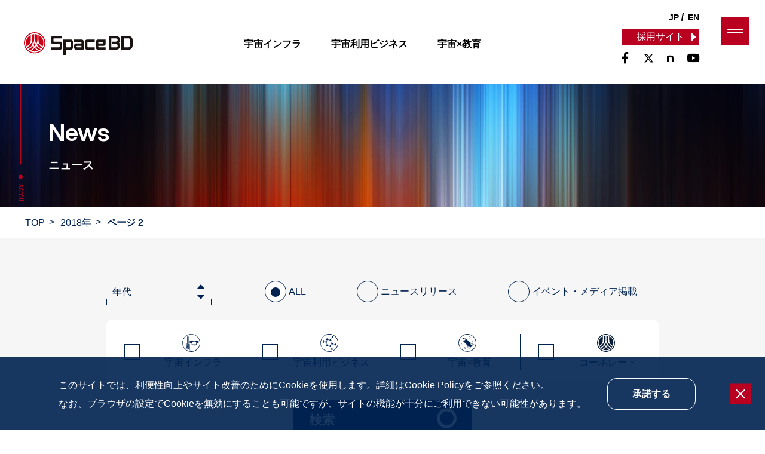

--- FILE ---
content_type: text/html; charset=UTF-8
request_url: http://space-bd.com/post_age/2018%E5%B9%B4/page/2/
body_size: 13578
content:
<!DOCTYPE html>
<html lang="ja">
<head>

<!-- Google Tag Manager -->
<script>(function(w,d,s,l,i){w[l]=w[l]||[];w[l].push({'gtm.start':
new Date().getTime(),event:'gtm.js'});var f=d.getElementsByTagName(s)[0],
j=d.createElement(s),dl=l!='dataLayer'?'&l='+l:'';j.async=true;j.src=
'https://www.googletagmanager.com/gtm.js?id='+i+dl;f.parentNode.insertBefore(j,f);
})(window,document,'script','dataLayer','GTM-PZ42FNMR');</script>
<!-- End Google Tag Manager -->

<meta charset="utf-8">
	<meta http-equiv="x-ua-compatible" content="ie=edge">
	<meta name="viewport" content="width=device-width, initial-scale=1.0, user-scalable=no">
	<meta name="format-detection" content="telephone=no">
	<link rel="shortcut icon" href="/wp-content/themes/spacebd/favicon.ico">
	<link type="text/css" rel="stylesheet" href="/wp-content/themes/spacebd/fonts/css/all.min.css">
	<link type="text/css" rel="stylesheet" href="/wp-content/themes/spacebd/js/slick/slick-theme.css">
	<link type="text/css" rel="stylesheet" href="/wp-content/themes/spacebd/js/slick/slick.css">
	<link type="text/css" rel="stylesheet" href="/wp-content/themes/spacebd/css/styles.css">
	<meta name='robots' content='index, follow, max-image-preview:large, max-snippet:-1, max-video-preview:-1' />
	<style>img:is([sizes="auto" i], [sizes^="auto," i]) { contain-intrinsic-size: 3000px 1500px }</style>
	
	<!-- This site is optimized with the Yoast SEO plugin v26.1.1 - https://yoast.com/wordpress/plugins/seo/ -->
	<title>2018年 - Space BD</title>
	<link rel="canonical" href="https://space-bd.com/post_age/2018年/page/2/" />
	<link rel="prev" href="https://space-bd.com/post_age/2018%e5%b9%b4/" />
	<link rel="next" href="https://space-bd.com/post_age/2018%e5%b9%b4/page/3/" />
	<meta property="og:locale" content="ja_JP" />
	<meta property="og:type" content="article" />
	<meta property="og:title" content="2018年 - Space BD" />
	<meta property="og:url" content="https://space-bd.com/post_age/2018年/" />
	<meta property="og:site_name" content="Space BD" />
	<meta property="og:image" content="https://space-bd.com/wp-content/uploads/2024/11/og.png" />
	<meta property="og:image:width" content="1200" />
	<meta property="og:image:height" content="630" />
	<meta property="og:image:type" content="image/png" />
	<meta name="twitter:card" content="summary_large_image" />
	<meta name="twitter:site" content="@spacebd_inc" />
	<script type="application/ld+json" class="yoast-schema-graph">{"@context":"https://schema.org","@graph":[{"@type":"CollectionPage","@id":"https://space-bd.com/post_age/2018%e5%b9%b4/","url":"https://space-bd.com/post_age/2018%e5%b9%b4/page/2/","name":"2018年 - Space BD","isPartOf":{"@id":"https://space-bd.com/#website"},"primaryImageOfPage":{"@id":"https://space-bd.com/post_age/2018%e5%b9%b4/page/2/#primaryimage"},"image":{"@id":"https://space-bd.com/post_age/2018%e5%b9%b4/page/2/#primaryimage"},"thumbnailUrl":"https://space-bd.com/wp-content/uploads/2023/04/mv-sub1-e1690523824199.jpg","breadcrumb":{"@id":"https://space-bd.com/post_age/2018%e5%b9%b4/page/2/#breadcrumb"},"inLanguage":"ja"},{"@type":"ImageObject","inLanguage":"ja","@id":"https://space-bd.com/post_age/2018%e5%b9%b4/page/2/#primaryimage","url":"https://space-bd.com/wp-content/uploads/2023/04/mv-sub1-e1690523824199.jpg","contentUrl":"https://space-bd.com/wp-content/uploads/2023/04/mv-sub1-e1690523824199.jpg","width":1670,"height":1382},{"@type":"BreadcrumbList","@id":"https://space-bd.com/post_age/2018%e5%b9%b4/page/2/#breadcrumb","itemListElement":[{"@type":"ListItem","position":1,"name":"TOP","item":"https://space-bd.com/"},{"@type":"ListItem","position":2,"name":"2018年"}]},{"@type":"WebSite","@id":"https://space-bd.com/#website","url":"https://space-bd.com/","name":"Space BD I","description":"宇宙を自在に、 熱く誇れる産業を。","publisher":{"@id":"https://space-bd.com/#organization"},"alternateName":"Space BD","potentialAction":[{"@type":"SearchAction","target":{"@type":"EntryPoint","urlTemplate":"https://space-bd.com/?s={search_term_string}"},"query-input":{"@type":"PropertyValueSpecification","valueRequired":true,"valueName":"search_term_string"}}],"inLanguage":"ja"},{"@type":"Organization","@id":"https://space-bd.com/#organization","name":"Space BD株式会社","alternateName":"Space BD","url":"https://space-bd.com/","logo":{"@type":"ImageObject","inLanguage":"ja","@id":"https://space-bd.com/#/schema/logo/image/","url":"https://space-bd.com/wp-content/uploads/2024/11/spacebd_logo.png","contentUrl":"https://space-bd.com/wp-content/uploads/2024/11/spacebd_logo.png","width":696,"height":696,"caption":"Space BD株式会社"},"image":{"@id":"https://space-bd.com/#/schema/logo/image/"},"sameAs":["https://www.facebook.com/spacebd.inc","https://x.com/spacebd_inc"]}]}</script>
	<!-- / Yoast SEO plugin. -->


<link rel="alternate" type="application/rss+xml" title="Space BD &raquo; 2018年 年代 のフィード" href="https://space-bd.com/post_age/2018%e5%b9%b4/feed/" />
<script type="text/javascript">
/* <![CDATA[ */
window._wpemojiSettings = {"baseUrl":"https:\/\/s.w.org\/images\/core\/emoji\/16.0.1\/72x72\/","ext":".png","svgUrl":"https:\/\/s.w.org\/images\/core\/emoji\/16.0.1\/svg\/","svgExt":".svg","source":{"concatemoji":"http:\/\/space-bd.com\/wp-includes\/js\/wp-emoji-release.min.js?ver=e20ddce662c5eebeb234753952b181ef"}};
/*! This file is auto-generated */
!function(s,n){var o,i,e;function c(e){try{var t={supportTests:e,timestamp:(new Date).valueOf()};sessionStorage.setItem(o,JSON.stringify(t))}catch(e){}}function p(e,t,n){e.clearRect(0,0,e.canvas.width,e.canvas.height),e.fillText(t,0,0);var t=new Uint32Array(e.getImageData(0,0,e.canvas.width,e.canvas.height).data),a=(e.clearRect(0,0,e.canvas.width,e.canvas.height),e.fillText(n,0,0),new Uint32Array(e.getImageData(0,0,e.canvas.width,e.canvas.height).data));return t.every(function(e,t){return e===a[t]})}function u(e,t){e.clearRect(0,0,e.canvas.width,e.canvas.height),e.fillText(t,0,0);for(var n=e.getImageData(16,16,1,1),a=0;a<n.data.length;a++)if(0!==n.data[a])return!1;return!0}function f(e,t,n,a){switch(t){case"flag":return n(e,"\ud83c\udff3\ufe0f\u200d\u26a7\ufe0f","\ud83c\udff3\ufe0f\u200b\u26a7\ufe0f")?!1:!n(e,"\ud83c\udde8\ud83c\uddf6","\ud83c\udde8\u200b\ud83c\uddf6")&&!n(e,"\ud83c\udff4\udb40\udc67\udb40\udc62\udb40\udc65\udb40\udc6e\udb40\udc67\udb40\udc7f","\ud83c\udff4\u200b\udb40\udc67\u200b\udb40\udc62\u200b\udb40\udc65\u200b\udb40\udc6e\u200b\udb40\udc67\u200b\udb40\udc7f");case"emoji":return!a(e,"\ud83e\udedf")}return!1}function g(e,t,n,a){var r="undefined"!=typeof WorkerGlobalScope&&self instanceof WorkerGlobalScope?new OffscreenCanvas(300,150):s.createElement("canvas"),o=r.getContext("2d",{willReadFrequently:!0}),i=(o.textBaseline="top",o.font="600 32px Arial",{});return e.forEach(function(e){i[e]=t(o,e,n,a)}),i}function t(e){var t=s.createElement("script");t.src=e,t.defer=!0,s.head.appendChild(t)}"undefined"!=typeof Promise&&(o="wpEmojiSettingsSupports",i=["flag","emoji"],n.supports={everything:!0,everythingExceptFlag:!0},e=new Promise(function(e){s.addEventListener("DOMContentLoaded",e,{once:!0})}),new Promise(function(t){var n=function(){try{var e=JSON.parse(sessionStorage.getItem(o));if("object"==typeof e&&"number"==typeof e.timestamp&&(new Date).valueOf()<e.timestamp+604800&&"object"==typeof e.supportTests)return e.supportTests}catch(e){}return null}();if(!n){if("undefined"!=typeof Worker&&"undefined"!=typeof OffscreenCanvas&&"undefined"!=typeof URL&&URL.createObjectURL&&"undefined"!=typeof Blob)try{var e="postMessage("+g.toString()+"("+[JSON.stringify(i),f.toString(),p.toString(),u.toString()].join(",")+"));",a=new Blob([e],{type:"text/javascript"}),r=new Worker(URL.createObjectURL(a),{name:"wpTestEmojiSupports"});return void(r.onmessage=function(e){c(n=e.data),r.terminate(),t(n)})}catch(e){}c(n=g(i,f,p,u))}t(n)}).then(function(e){for(var t in e)n.supports[t]=e[t],n.supports.everything=n.supports.everything&&n.supports[t],"flag"!==t&&(n.supports.everythingExceptFlag=n.supports.everythingExceptFlag&&n.supports[t]);n.supports.everythingExceptFlag=n.supports.everythingExceptFlag&&!n.supports.flag,n.DOMReady=!1,n.readyCallback=function(){n.DOMReady=!0}}).then(function(){return e}).then(function(){var e;n.supports.everything||(n.readyCallback(),(e=n.source||{}).concatemoji?t(e.concatemoji):e.wpemoji&&e.twemoji&&(t(e.twemoji),t(e.wpemoji)))}))}((window,document),window._wpemojiSettings);
/* ]]> */
</script>
<style id='wp-emoji-styles-inline-css' type='text/css'>

	img.wp-smiley, img.emoji {
		display: inline !important;
		border: none !important;
		box-shadow: none !important;
		height: 1em !important;
		width: 1em !important;
		margin: 0 0.07em !important;
		vertical-align: -0.1em !important;
		background: none !important;
		padding: 0 !important;
	}
</style>
<link rel='stylesheet' id='wp-block-library-css' href='http://space-bd.com/wp-includes/css/dist/block-library/style.min.css?ver=e20ddce662c5eebeb234753952b181ef' type='text/css' media='all' />
<style id='classic-theme-styles-inline-css' type='text/css'>
/*! This file is auto-generated */
.wp-block-button__link{color:#fff;background-color:#32373c;border-radius:9999px;box-shadow:none;text-decoration:none;padding:calc(.667em + 2px) calc(1.333em + 2px);font-size:1.125em}.wp-block-file__button{background:#32373c;color:#fff;text-decoration:none}
</style>
<style id='global-styles-inline-css' type='text/css'>
:root{--wp--preset--aspect-ratio--square: 1;--wp--preset--aspect-ratio--4-3: 4/3;--wp--preset--aspect-ratio--3-4: 3/4;--wp--preset--aspect-ratio--3-2: 3/2;--wp--preset--aspect-ratio--2-3: 2/3;--wp--preset--aspect-ratio--16-9: 16/9;--wp--preset--aspect-ratio--9-16: 9/16;--wp--preset--color--black: #000000;--wp--preset--color--cyan-bluish-gray: #abb8c3;--wp--preset--color--white: #ffffff;--wp--preset--color--pale-pink: #f78da7;--wp--preset--color--vivid-red: #cf2e2e;--wp--preset--color--luminous-vivid-orange: #ff6900;--wp--preset--color--luminous-vivid-amber: #fcb900;--wp--preset--color--light-green-cyan: #7bdcb5;--wp--preset--color--vivid-green-cyan: #00d084;--wp--preset--color--pale-cyan-blue: #8ed1fc;--wp--preset--color--vivid-cyan-blue: #0693e3;--wp--preset--color--vivid-purple: #9b51e0;--wp--preset--gradient--vivid-cyan-blue-to-vivid-purple: linear-gradient(135deg,rgba(6,147,227,1) 0%,rgb(155,81,224) 100%);--wp--preset--gradient--light-green-cyan-to-vivid-green-cyan: linear-gradient(135deg,rgb(122,220,180) 0%,rgb(0,208,130) 100%);--wp--preset--gradient--luminous-vivid-amber-to-luminous-vivid-orange: linear-gradient(135deg,rgba(252,185,0,1) 0%,rgba(255,105,0,1) 100%);--wp--preset--gradient--luminous-vivid-orange-to-vivid-red: linear-gradient(135deg,rgba(255,105,0,1) 0%,rgb(207,46,46) 100%);--wp--preset--gradient--very-light-gray-to-cyan-bluish-gray: linear-gradient(135deg,rgb(238,238,238) 0%,rgb(169,184,195) 100%);--wp--preset--gradient--cool-to-warm-spectrum: linear-gradient(135deg,rgb(74,234,220) 0%,rgb(151,120,209) 20%,rgb(207,42,186) 40%,rgb(238,44,130) 60%,rgb(251,105,98) 80%,rgb(254,248,76) 100%);--wp--preset--gradient--blush-light-purple: linear-gradient(135deg,rgb(255,206,236) 0%,rgb(152,150,240) 100%);--wp--preset--gradient--blush-bordeaux: linear-gradient(135deg,rgb(254,205,165) 0%,rgb(254,45,45) 50%,rgb(107,0,62) 100%);--wp--preset--gradient--luminous-dusk: linear-gradient(135deg,rgb(255,203,112) 0%,rgb(199,81,192) 50%,rgb(65,88,208) 100%);--wp--preset--gradient--pale-ocean: linear-gradient(135deg,rgb(255,245,203) 0%,rgb(182,227,212) 50%,rgb(51,167,181) 100%);--wp--preset--gradient--electric-grass: linear-gradient(135deg,rgb(202,248,128) 0%,rgb(113,206,126) 100%);--wp--preset--gradient--midnight: linear-gradient(135deg,rgb(2,3,129) 0%,rgb(40,116,252) 100%);--wp--preset--font-size--small: 13px;--wp--preset--font-size--medium: 20px;--wp--preset--font-size--large: 36px;--wp--preset--font-size--x-large: 42px;--wp--preset--spacing--20: 0.44rem;--wp--preset--spacing--30: 0.67rem;--wp--preset--spacing--40: 1rem;--wp--preset--spacing--50: 1.5rem;--wp--preset--spacing--60: 2.25rem;--wp--preset--spacing--70: 3.38rem;--wp--preset--spacing--80: 5.06rem;--wp--preset--shadow--natural: 6px 6px 9px rgba(0, 0, 0, 0.2);--wp--preset--shadow--deep: 12px 12px 50px rgba(0, 0, 0, 0.4);--wp--preset--shadow--sharp: 6px 6px 0px rgba(0, 0, 0, 0.2);--wp--preset--shadow--outlined: 6px 6px 0px -3px rgba(255, 255, 255, 1), 6px 6px rgba(0, 0, 0, 1);--wp--preset--shadow--crisp: 6px 6px 0px rgba(0, 0, 0, 1);}:where(.is-layout-flex){gap: 0.5em;}:where(.is-layout-grid){gap: 0.5em;}body .is-layout-flex{display: flex;}.is-layout-flex{flex-wrap: wrap;align-items: center;}.is-layout-flex > :is(*, div){margin: 0;}body .is-layout-grid{display: grid;}.is-layout-grid > :is(*, div){margin: 0;}:where(.wp-block-columns.is-layout-flex){gap: 2em;}:where(.wp-block-columns.is-layout-grid){gap: 2em;}:where(.wp-block-post-template.is-layout-flex){gap: 1.25em;}:where(.wp-block-post-template.is-layout-grid){gap: 1.25em;}.has-black-color{color: var(--wp--preset--color--black) !important;}.has-cyan-bluish-gray-color{color: var(--wp--preset--color--cyan-bluish-gray) !important;}.has-white-color{color: var(--wp--preset--color--white) !important;}.has-pale-pink-color{color: var(--wp--preset--color--pale-pink) !important;}.has-vivid-red-color{color: var(--wp--preset--color--vivid-red) !important;}.has-luminous-vivid-orange-color{color: var(--wp--preset--color--luminous-vivid-orange) !important;}.has-luminous-vivid-amber-color{color: var(--wp--preset--color--luminous-vivid-amber) !important;}.has-light-green-cyan-color{color: var(--wp--preset--color--light-green-cyan) !important;}.has-vivid-green-cyan-color{color: var(--wp--preset--color--vivid-green-cyan) !important;}.has-pale-cyan-blue-color{color: var(--wp--preset--color--pale-cyan-blue) !important;}.has-vivid-cyan-blue-color{color: var(--wp--preset--color--vivid-cyan-blue) !important;}.has-vivid-purple-color{color: var(--wp--preset--color--vivid-purple) !important;}.has-black-background-color{background-color: var(--wp--preset--color--black) !important;}.has-cyan-bluish-gray-background-color{background-color: var(--wp--preset--color--cyan-bluish-gray) !important;}.has-white-background-color{background-color: var(--wp--preset--color--white) !important;}.has-pale-pink-background-color{background-color: var(--wp--preset--color--pale-pink) !important;}.has-vivid-red-background-color{background-color: var(--wp--preset--color--vivid-red) !important;}.has-luminous-vivid-orange-background-color{background-color: var(--wp--preset--color--luminous-vivid-orange) !important;}.has-luminous-vivid-amber-background-color{background-color: var(--wp--preset--color--luminous-vivid-amber) !important;}.has-light-green-cyan-background-color{background-color: var(--wp--preset--color--light-green-cyan) !important;}.has-vivid-green-cyan-background-color{background-color: var(--wp--preset--color--vivid-green-cyan) !important;}.has-pale-cyan-blue-background-color{background-color: var(--wp--preset--color--pale-cyan-blue) !important;}.has-vivid-cyan-blue-background-color{background-color: var(--wp--preset--color--vivid-cyan-blue) !important;}.has-vivid-purple-background-color{background-color: var(--wp--preset--color--vivid-purple) !important;}.has-black-border-color{border-color: var(--wp--preset--color--black) !important;}.has-cyan-bluish-gray-border-color{border-color: var(--wp--preset--color--cyan-bluish-gray) !important;}.has-white-border-color{border-color: var(--wp--preset--color--white) !important;}.has-pale-pink-border-color{border-color: var(--wp--preset--color--pale-pink) !important;}.has-vivid-red-border-color{border-color: var(--wp--preset--color--vivid-red) !important;}.has-luminous-vivid-orange-border-color{border-color: var(--wp--preset--color--luminous-vivid-orange) !important;}.has-luminous-vivid-amber-border-color{border-color: var(--wp--preset--color--luminous-vivid-amber) !important;}.has-light-green-cyan-border-color{border-color: var(--wp--preset--color--light-green-cyan) !important;}.has-vivid-green-cyan-border-color{border-color: var(--wp--preset--color--vivid-green-cyan) !important;}.has-pale-cyan-blue-border-color{border-color: var(--wp--preset--color--pale-cyan-blue) !important;}.has-vivid-cyan-blue-border-color{border-color: var(--wp--preset--color--vivid-cyan-blue) !important;}.has-vivid-purple-border-color{border-color: var(--wp--preset--color--vivid-purple) !important;}.has-vivid-cyan-blue-to-vivid-purple-gradient-background{background: var(--wp--preset--gradient--vivid-cyan-blue-to-vivid-purple) !important;}.has-light-green-cyan-to-vivid-green-cyan-gradient-background{background: var(--wp--preset--gradient--light-green-cyan-to-vivid-green-cyan) !important;}.has-luminous-vivid-amber-to-luminous-vivid-orange-gradient-background{background: var(--wp--preset--gradient--luminous-vivid-amber-to-luminous-vivid-orange) !important;}.has-luminous-vivid-orange-to-vivid-red-gradient-background{background: var(--wp--preset--gradient--luminous-vivid-orange-to-vivid-red) !important;}.has-very-light-gray-to-cyan-bluish-gray-gradient-background{background: var(--wp--preset--gradient--very-light-gray-to-cyan-bluish-gray) !important;}.has-cool-to-warm-spectrum-gradient-background{background: var(--wp--preset--gradient--cool-to-warm-spectrum) !important;}.has-blush-light-purple-gradient-background{background: var(--wp--preset--gradient--blush-light-purple) !important;}.has-blush-bordeaux-gradient-background{background: var(--wp--preset--gradient--blush-bordeaux) !important;}.has-luminous-dusk-gradient-background{background: var(--wp--preset--gradient--luminous-dusk) !important;}.has-pale-ocean-gradient-background{background: var(--wp--preset--gradient--pale-ocean) !important;}.has-electric-grass-gradient-background{background: var(--wp--preset--gradient--electric-grass) !important;}.has-midnight-gradient-background{background: var(--wp--preset--gradient--midnight) !important;}.has-small-font-size{font-size: var(--wp--preset--font-size--small) !important;}.has-medium-font-size{font-size: var(--wp--preset--font-size--medium) !important;}.has-large-font-size{font-size: var(--wp--preset--font-size--large) !important;}.has-x-large-font-size{font-size: var(--wp--preset--font-size--x-large) !important;}
:where(.wp-block-post-template.is-layout-flex){gap: 1.25em;}:where(.wp-block-post-template.is-layout-grid){gap: 1.25em;}
:where(.wp-block-columns.is-layout-flex){gap: 2em;}:where(.wp-block-columns.is-layout-grid){gap: 2em;}
:root :where(.wp-block-pullquote){font-size: 1.5em;line-height: 1.6;}
</style>
<link rel='stylesheet' id='contact-form-7-css' href='http://space-bd.com/wp-content/plugins/contact-form-7/includes/css/styles.css?ver=6.1.2' type='text/css' media='all' />
<link rel='stylesheet' id='wpcf7-redirect-script-frontend-css' href='http://space-bd.com/wp-content/plugins/wpcf7-redirect/build/assets/frontend-script.css?ver=2c532d7e2be36f6af233' type='text/css' media='all' />
<link rel='stylesheet' id='wp-pagenavi-css' href='http://space-bd.com/wp-content/plugins/wp-pagenavi/pagenavi-css.css?ver=2.70' type='text/css' media='all' />
<script type="text/javascript" src="http://space-bd.com/wp-includes/js/jquery/jquery.min.js?ver=3.7.1" id="jquery-core-js"></script>
<script type="text/javascript" src="http://space-bd.com/wp-includes/js/jquery/jquery-migrate.min.js?ver=3.4.1" id="jquery-migrate-js"></script>
<link rel="https://api.w.org/" href="https://space-bd.com/wp-json/" /><link rel="alternate" title="JSON" type="application/json" href="https://space-bd.com/wp-json/wp/v2/post_age/25" /><link rel="EditURI" type="application/rsd+xml" title="RSD" href="https://space-bd.com/xmlrpc.php?rsd" />

		<style type="text/css" id="wp-custom-css">
			.grecaptcha-badge{
    display:none;
}

header.is-home ~ * .grecaptcha-badge{
    display:block;
}

.sec-contact{
	z-index: 1;
}

@media screen and (max-width: 640px) {
    form .c-btn__01::after {
        width: 65px !important;
    }
}		</style>
		</head>

<body id="venture-cafe-tokyo%e3%81%a7%e3%81%ae%e5%bd%93%e7%a4%be%e4%bb%a3%e8%a1%a8%e7%99%bb%e5%a3%87%e3%81%ab%e3%81%a4%e3%81%84%e3%81%a6%e3%80%81sorae%e3%81%ab%e8%a8%98%e4%ba%8b%e3%81%8c%e6%8e%b2%e8%bc%89">

<!-- Google Tag Manager (noscript) -->
<noscript><iframe src="https://www.googletagmanager.com/ns.html?id=GTM-PZ42FNMR"
height="0" width="0" style="display:none;visibility:hidden"></iframe></noscript>
<!-- End Google Tag Manager (noscript) -->

	<header id="header" class="header-page">
		<div class="inner">
			<a href="https://space-bd.com/" class="header-logo">
				<img class="white" src="/wp-content/themes/spacebd/img/common/logo.svg" alt="SpaceBD">
				<img class="dark" src="/wp-content/themes/spacebd/img/common/logo-f.svg" alt="SpaceBD">
			</a>
							<ul class="header-menu">
					<li class="header-menu__item "><a href="https://space-bd.com/infrastructure/">宇宙インフラ</a></li>
					<li class="header-menu__item "><a href="https://space-bd.com/utilization/">宇宙利用ビジネス</a></li>
					<li class="header-menu__item "><a href="https://space-bd.com/education/">宇宙×教育</a></li>
				</ul>
						<div class="header-sns pc">
				<a href="https://recruit.space-bd.com/" target="_blank" class="header-sns__recruit">採用サイト</a>
				<a href="https://www.facebook.com/spacebd.inc/" target="_blank"><i class="fa-brands fa-facebook-f"></i></a>
				<a href="https://twitter.com/spacebd_inc" target="_blank"><svg xmlns="http://www.w3.org/2000/svg" height="0.9em" viewBox="0 0 512 512"><path d="M389.2 48h70.6L305.6 224.2 487 464H345L233.7 318.6 106.5 464H35.8L200.7 275.5 26.8 48H172.4L272.9 180.9 389.2 48zM364.4 421.8h39.1L151.1 88h-42L364.4 421.8z"/></svg></a>
				<a href="https://note.com/space_bd/" target="_blank" style="margin:0;height: 23px;margin-top: -8px;"><svg xmlns="http://www.w3.org/2000/svg" height="1.3em" viewBox="0 0 493 493"><path d="m139.57,142.06c41.19,0,97.6-2.09,138.1-1.04,54.34,1.39,74.76,25.06,75.45,83.53.69,33.06,0,127.73,0,127.73h-58.79c0-82.83.35-96.5,0-122.6-.69-22.97-7.25-33.92-24.9-36.01-18.69-2.09-71.07-.35-71.07-.35v158.96h-58.79v-210.22Z"/></svg></a>
				<a href="https://www.youtube.com/@spacebd2012" target="_blank"><i class="fa-brands fa-youtube"></i></a>
			</div>
			<div class="header-language">
				<a href="/" class="jp">JP</a>
				<a href="/en/" class="jp">EN</a>
			</div>
			<span class="js-mobile">
				<span></span>
			</span>
		</div>
		<nav class="header-nav">
			<div class="header-sns sp">
				<a href="https://recruit.space-bd.com/" target="_blank" class="header-sns__recruit">採用サイト</a>
				<a href="https://www.facebook.com/spacebd.inc/" target="_blank"><i class="fa-brands fa-facebook-f"></i></a>
				<a href="https://twitter.com/spacebd_inc" target="_blank"><svg xmlns="http://www.w3.org/2000/svg" height="0.9em" viewBox="0 0 512 512"><path d="M389.2 48h70.6L305.6 224.2 487 464H345L233.7 318.6 106.5 464H35.8L200.7 275.5 26.8 48H172.4L272.9 180.9 389.2 48zM364.4 421.8h39.1L151.1 88h-42L364.4 421.8z"/></svg></a>
				<a href="https://note.com/space_bd/" target="_blank" style="margin:0"><svg xmlns="http://www.w3.org/2000/svg" height="1.3em" viewBox="0 0 493 493"><path d="m139.57,142.06c41.19,0,97.6-2.09,138.1-1.04,54.34,1.39,74.76,25.06,75.45,83.53.69,33.06,0,127.73,0,127.73h-58.79c0-82.83.35-96.5,0-122.6-.69-22.97-7.25-33.92-24.9-36.01-18.69-2.09-71.07-.35-71.07-.35v158.96h-58.79v-210.22Z"/></svg></a>
				<a href="https://www.youtube.com/@spacebd2012" target="_blank"><i class="fa-brands fa-youtube"></i></a>
			</div>
			<ul class="header-nav__menu">
				<li class="header-nav__menu-item">
					<ul class="header-nav__link">
						<li class="header-nav__link-item"><a href="https://space-bd.com/">TOP</a></li>
						<li class="header-nav__link-item"><a href="https://space-bd.com/company/">COMPANY</a></li>
						<li class="header-nav__link-item"><a href="https://space-bd.com/news/">NEWS</a></li>
						<li class="header-nav__link-item"><a href="https://space-bd.com/team/">TEAM</a></li>
						<li class="header-nav__link-item"><a href="https://space-bd.com/culture/">CULTURE</a></li>
					</ul>
				</li>
				<li class="header-nav__menu-item">
					<ul class="header-nav__link">
						<li class="header-nav__link-item">
							<span>BUSINESS</span>
							<ul class="header-nav__sub">
								<li class="header-nav__sub-item">
									<p class="header-nav__sub-ttl"><a href="https://space-bd.com/infrastructure/">宇宙インフラ</a></p>
									<p class="header-nav__sub-txt"><a href="https://space-bd.com/infrastructure/launch/">ローンチサービス</a></p>
									<p class="header-nav__sub-txt"><a href="https://space-bd.com/infrastructure/iss/">ISS施設利活用サービス</a></p>
									<p class="header-nav__sub-txt"><a href="https://space-bd.com/infrastructure/management/">技術プロジェクトマネジメント</a></p>
								</li>
								<li class="header-nav__sub-item">
									<p class="header-nav__sub-ttl"><a href="https://space-bd.com/utilization/">宇宙利用ビジネス</a></p>
									<p class="header-nav__sub-txt"><a href="https://space-bd.com/utilization/lifescience/">ライフサイエンスサービス</a></p>
									<p class="header-nav__sub-txt"><a href="https://space-bd.com/utilization/marketing/">マーケティング･ブランディング利用</a></p>
									<p class="header-nav__sub-txt"><a href="https://space-bd.com/utilization/localindustry/">地域産業振興支援サービス</a></p>
								</li>
								<li class="header-nav__sub-item">
									<p class="header-nav__sub-ttl"><a href="https://space-bd.com/education/">宇宙 × 教育</a></p>
								</li>
							</ul>
						</li>
					</ul>
				</li>
				<li class="header-nav__menu-item">
					<ul class="header-nav__link">
						<li class="header-nav__link-item"><a href="https://recruit.space-bd.com/" target="_blank">RECRUIT</a></li>
						<li class="header-nav__link-item"><a href="http://space-for-space.com/ja/" target="_blank">SPACE FOR SPACE</a></li>
					</ul>
				</li>
							</ul>
			<div class="header-language sp">
				<a href="" class="jp">JP</a>
				<a href="/en/" class="jp">EN</a>
			</div>
		</nav>
	</header>
<main id="page-news_index" class="wrapper">
	<section class="mv-page mv-page--style2">
		<div class="mv-page__img">
			<img class="pc-sm" src="/wp-content/themes/spacebd/img/news/mv-pc.jpg" alt="News ニュース">
			<img class="sp-sm" src="/wp-content/themes/spacebd/img/news/mv-sp.jpg" alt="News ニュース">
		</div>
		<h1 class="mv-page__ttl">
			<span>News</span> ニュース </h1>
		<div class="box-scroll">scroll</div>
	</section>
	<div class="breadcrumb"><div class="inner"><span><span><a href="https://space-bd.com/">TOP</a></span>  <span><a href="https://space-bd.com/post_age/2018%e5%b9%b4/">2018年</a></span>  <span class="breadcrumb_last" aria-current="page"><strong>ページ 2</strong></span></span></div></div>	<form method="get" id="searchform" action="https://space-bd.com/">
	<div class="sec-sidebar">
		<div class="inner">
			<div class="sidebar-block c-txt__01">
				<div class="sidebar-block__lt">
					<div class="sidebar-block__select">
						<select name="age">
							<option value="">年代</option>
													<option value="2025年">2025年</option>
    												<option value="2024年">2024年</option>
    												<option value="2023年">2023年</option>
    												<option value="2022年">2022年</option>
    												<option value="2021年">2021年</option>
    												<option value="2020年">2020年</option>
    												<option value="2019年">2019年</option>
    												<option value="2018年">2018年</option>
    												<option value="2017年">2017年</option>
    											</select>
					</div>
				</div>
				<div class="sidebar-block__rt">
					<ul class="sidebar-block__list">
						<li class="sidebar-block__list-item">
							<div class="pure-input pure-input--02">
								<input type="radio" name="cate" value="all" id="radio01" checked>
								<label for="radio01">ALL</label>
							</div>
						</li>
						<li class="sidebar-block__list-item">
							<div class="pure-input pure-input--02">
								<input type="radio" name="cate" value="release" id="radio02">
								<label for="radio02">ニュースリリース</label>
							</div>
						</li>
						<li class="sidebar-block__list-item">
							<div class="pure-input pure-input--02">
								<input type="radio" name="cate" value="event" id="radio03">
								<label for="radio03">イベント・メディア掲載</label>
							</div>
						</li>
					</ul>
				</div>
			</div>

			<div class="sidebar-box c-txt__01">
				<div class="sidebar-box__item">
					<div class="pure-input">
						<input type="checkbox" name="tag[]" value="infrastructure" id="checkbox01" >
						<label for="checkbox01"><img src="/wp-content/themes/spacebd/img/infrastructure/launch/symbol4.svg" alt="宇宙インフラ">宇宙インフラ</label>
					</div>
				</div>
				<div class="sidebar-box__item">
					<div class="pure-input">
						<input type="checkbox" name="tag[]" value="utilization" id="checkbox02" >
						<label for="checkbox02"><img src="/wp-content/themes/spacebd/img/infrastructure/launch/symbol5.svg" alt="宇宙利用ビジネス">宇宙利用ビジネス</label>
					</div>
				</div>
				<div class="sidebar-box__item">
					<div class="pure-input">
						<input type="checkbox" name="tag[]" value="education" id="checkbox03" >
						<label for="checkbox03"><img src="/wp-content/themes/spacebd/img/infrastructure/launch/symbol1.svg" alt="宇宙×教育">宇宙×教育</label>
					</div>
				</div>
				<div class="sidebar-box__item">
					<div class="pure-input">
						<input type="checkbox" name="tag[]" value="corporate" id="checkbox04" >
						<label for="checkbox04"><img src="/wp-content/themes/spacebd/img/infrastructure/launch/symbol6.svg" alt="コーポレート">コーポレート</label>
					</div>
				</div>
			</div>
			<input type="hidden" name="s" id="s" placeholder="検索" />
			<button type="submit" class="c-btn__01"><span>検索</span></button>
		</div>
	</div>
</form>	<div class="sec-news sec-news-page">
		<div class="inner">
					<ul class="news-list">
							<li class="news-list__item">
										<a href="https://sorae.info/column/20180722-jaxa.html">
											<div class="news-list__info news-list__item--on">
							<span class="news-list__info-tag">EVENT</span>
							<div class="news-list__info-symbol">
																												<img src="/wp-content/themes/spacebd/img/infrastructure/launch/symbol6.svg" alt="コーポレート">							</div>
						</div>
						<div class="news-list__img">
													<img width="1670" height="1382" src="https://space-bd.com/wp-content/uploads/2023/04/mv-sub1-e1690523824199.jpg" class="attachment-full size-full wp-post-image" alt="" decoding="async" fetchpriority="high" srcset="https://space-bd.com/wp-content/uploads/2023/04/mv-sub1-e1690523824199.jpg 1670w, https://space-bd.com/wp-content/uploads/2023/04/mv-sub1-e1690523824199-300x248.jpg 300w, https://space-bd.com/wp-content/uploads/2023/04/mv-sub1-e1690523824199-1024x847.jpg 1024w, https://space-bd.com/wp-content/uploads/2023/04/mv-sub1-e1690523824199-768x636.jpg 768w, https://space-bd.com/wp-content/uploads/2023/04/mv-sub1-e1690523824199-1536x1271.jpg 1536w" sizes="(max-width: 1670px) 100vw, 1670px" />												</div>
						<div class="news-list__date">2018.7.24</div>
						<p>Venture Cafe Tokyoでの当社代表登壇について、soraeに記事が掲載されました。</p>
					</a>
				</li>
							<li class="news-list__item">
										<a href="https://space-bd.com/event/447/">
											<div class="news-list__info news-list__item--on">
							<span class="news-list__info-tag">EVENT</span>
							<div class="news-list__info-symbol">
							<img src="/wp-content/themes/spacebd/img/infrastructure/launch/symbol4.svg" alt="宇宙インフラ">																					<img src="/wp-content/themes/spacebd/img/infrastructure/launch/symbol6.svg" alt="コーポレート">							</div>
						</div>
						<div class="news-list__img">
													<img width="1670" height="1382" src="https://space-bd.com/wp-content/uploads/2023/04/mv-sub1-e1690523824199.jpg" class="attachment-full size-full wp-post-image" alt="" decoding="async" srcset="https://space-bd.com/wp-content/uploads/2023/04/mv-sub1-e1690523824199.jpg 1670w, https://space-bd.com/wp-content/uploads/2023/04/mv-sub1-e1690523824199-300x248.jpg 300w, https://space-bd.com/wp-content/uploads/2023/04/mv-sub1-e1690523824199-1024x847.jpg 1024w, https://space-bd.com/wp-content/uploads/2023/04/mv-sub1-e1690523824199-768x636.jpg 768w, https://space-bd.com/wp-content/uploads/2023/04/mv-sub1-e1690523824199-1536x1271.jpg 1536w" sizes="(max-width: 1670px) 100vw, 1670px" />												</div>
						<div class="news-list__date">2018.5.30</div>
						<p>各メディアに当社取組が紹介されました（国際宇宙ステーション「きぼう」日本実験棟からの超小型衛星放出事業）。</p>
					</a>
				</li>
							<li class="news-list__item">
										<a href="996">
											<div class="news-list__info">
							<span class="news-list__info-tag">RELEASE</span>
							<div class="news-list__info-symbol">
							<img src="/wp-content/themes/spacebd/img/infrastructure/launch/symbol4.svg" alt="宇宙インフラ">																					<img src="/wp-content/themes/spacebd/img/infrastructure/launch/symbol6.svg" alt="コーポレート">							</div>
						</div>
						<div class="news-list__img">
													<img width="1670" height="1382" src="https://space-bd.com/wp-content/uploads/2023/04/mv-sub1-e1690523824199.jpg" class="attachment-full size-full wp-post-image" alt="" decoding="async" srcset="https://space-bd.com/wp-content/uploads/2023/04/mv-sub1-e1690523824199.jpg 1670w, https://space-bd.com/wp-content/uploads/2023/04/mv-sub1-e1690523824199-300x248.jpg 300w, https://space-bd.com/wp-content/uploads/2023/04/mv-sub1-e1690523824199-1024x847.jpg 1024w, https://space-bd.com/wp-content/uploads/2023/04/mv-sub1-e1690523824199-768x636.jpg 768w, https://space-bd.com/wp-content/uploads/2023/04/mv-sub1-e1690523824199-1536x1271.jpg 1536w" sizes="(max-width: 1670px) 100vw, 1670px" />												</div>
						<div class="news-list__date">2018.5.29</div>
						<p>宇宙商社Space BD、JAXA初の事業化案件に選定</p>
					</a>
				</li>
							<li class="news-list__item">
										<a href="https://space-bd.com/event/441/">
											<div class="news-list__info news-list__item--on">
							<span class="news-list__info-tag">EVENT</span>
							<div class="news-list__info-symbol">
							<img src="/wp-content/themes/spacebd/img/infrastructure/launch/symbol4.svg" alt="宇宙インフラ">																					<img src="/wp-content/themes/spacebd/img/infrastructure/launch/symbol6.svg" alt="コーポレート">							</div>
						</div>
						<div class="news-list__img">
													<img width="600" height="399" src="https://space-bd.com/wp-content/uploads/2023/05/20180529_1.jpg" class="attachment-full size-full wp-post-image" alt="" decoding="async" loading="lazy" srcset="https://space-bd.com/wp-content/uploads/2023/05/20180529_1.jpg 600w, https://space-bd.com/wp-content/uploads/2023/05/20180529_1-300x200.jpg 300w" sizes="auto, (max-width: 600px) 100vw, 600px" />												</div>
						<div class="news-list__date">2018.5.29</div>
						<p>当社代表がJAXAにて記者会見を実施しました（国際宇宙ステーション「きぼう」日本実験棟からの超小型衛星放出事業）。</p>
					</a>
				</li>
							<li class="news-list__item">
										<a href="https://thebridge.jp/2018/05/new-space-confab-gathers-in-tokyo">
											<div class="news-list__info news-list__item--on">
							<span class="news-list__info-tag">EVENT</span>
							<div class="news-list__info-symbol">
																												<img src="/wp-content/themes/spacebd/img/infrastructure/launch/symbol6.svg" alt="コーポレート">							</div>
						</div>
						<div class="news-list__img">
													<img width="1670" height="1382" src="https://space-bd.com/wp-content/uploads/2023/04/mv-sub1-e1690523824199.jpg" class="attachment-full size-full wp-post-image" alt="" decoding="async" loading="lazy" srcset="https://space-bd.com/wp-content/uploads/2023/04/mv-sub1-e1690523824199.jpg 1670w, https://space-bd.com/wp-content/uploads/2023/04/mv-sub1-e1690523824199-300x248.jpg 300w, https://space-bd.com/wp-content/uploads/2023/04/mv-sub1-e1690523824199-1024x847.jpg 1024w, https://space-bd.com/wp-content/uploads/2023/04/mv-sub1-e1690523824199-768x636.jpg 768w, https://space-bd.com/wp-content/uploads/2023/04/mv-sub1-e1690523824199-1536x1271.jpg 1536w" sizes="auto, (max-width: 1670px) 100vw, 1670px" />												</div>
						<div class="news-list__date">2018.5.12</div>
						<p>SPACETIDE 2018での当社代表登壇について、THE BRIDGEに記事が掲載されました</p>
					</a>
				</li>
							<li class="news-list__item">
																<div class="news-list__info news-list__item--on">
							<span class="news-list__info-tag">EVENT</span>
							<div class="news-list__info-symbol">
																												<img src="/wp-content/themes/spacebd/img/infrastructure/launch/symbol6.svg" alt="コーポレート">							</div>
						</div>
						<div class="news-list__img">
													<img width="1670" height="1382" src="https://space-bd.com/wp-content/uploads/2023/04/mv-sub1-e1690523824199.jpg" class="attachment-full size-full wp-post-image" alt="" decoding="async" loading="lazy" srcset="https://space-bd.com/wp-content/uploads/2023/04/mv-sub1-e1690523824199.jpg 1670w, https://space-bd.com/wp-content/uploads/2023/04/mv-sub1-e1690523824199-300x248.jpg 300w, https://space-bd.com/wp-content/uploads/2023/04/mv-sub1-e1690523824199-1024x847.jpg 1024w, https://space-bd.com/wp-content/uploads/2023/04/mv-sub1-e1690523824199-768x636.jpg 768w, https://space-bd.com/wp-content/uploads/2023/04/mv-sub1-e1690523824199-1536x1271.jpg 1536w" sizes="auto, (max-width: 1670px) 100vw, 1670px" />												</div>
						<div class="news-list__date">2018.4.25</div>
						<p>フジサンケイビジネスアイにて当社記事が掲載されました（資金調達他）</p>
					</a>
				</li>
							<li class="news-list__item">
										<a href="https://dot.asahi.com/print_image/index.html?photo=2018042300044_3&amp;image=3">
											<div class="news-list__info news-list__item--on">
							<span class="news-list__info-tag">EVENT</span>
							<div class="news-list__info-symbol">
																												<img src="/wp-content/themes/spacebd/img/infrastructure/launch/symbol6.svg" alt="コーポレート">							</div>
						</div>
						<div class="news-list__img">
													<img width="1670" height="1382" src="https://space-bd.com/wp-content/uploads/2023/04/mv-sub1-e1690523824199.jpg" class="attachment-full size-full wp-post-image" alt="" decoding="async" loading="lazy" srcset="https://space-bd.com/wp-content/uploads/2023/04/mv-sub1-e1690523824199.jpg 1670w, https://space-bd.com/wp-content/uploads/2023/04/mv-sub1-e1690523824199-300x248.jpg 300w, https://space-bd.com/wp-content/uploads/2023/04/mv-sub1-e1690523824199-1024x847.jpg 1024w, https://space-bd.com/wp-content/uploads/2023/04/mv-sub1-e1690523824199-768x636.jpg 768w, https://space-bd.com/wp-content/uploads/2023/04/mv-sub1-e1690523824199-1536x1271.jpg 1536w" sizes="auto, (max-width: 1670px) 100vw, 1670px" />												</div>
						<div class="news-list__date">2018.4.24</div>
						<p>AERAの宇宙ベンチャー特集にて、「日本の主な宇宙ベンチャー」として当社が紹介されました</p>
					</a>
				</li>
							<li class="news-list__item">
										<a href="1236">
											<div class="news-list__info news-list__item--on">
							<span class="news-list__info-tag">EVENT</span>
							<div class="news-list__info-symbol">
																												<img src="/wp-content/themes/spacebd/img/infrastructure/launch/symbol6.svg" alt="コーポレート">							</div>
						</div>
						<div class="news-list__img">
													<img width="1670" height="1382" src="https://space-bd.com/wp-content/uploads/2023/04/mv-sub1-e1690523824199.jpg" class="attachment-full size-full wp-post-image" alt="" decoding="async" loading="lazy" srcset="https://space-bd.com/wp-content/uploads/2023/04/mv-sub1-e1690523824199.jpg 1670w, https://space-bd.com/wp-content/uploads/2023/04/mv-sub1-e1690523824199-300x248.jpg 300w, https://space-bd.com/wp-content/uploads/2023/04/mv-sub1-e1690523824199-1024x847.jpg 1024w, https://space-bd.com/wp-content/uploads/2023/04/mv-sub1-e1690523824199-768x636.jpg 768w, https://space-bd.com/wp-content/uploads/2023/04/mv-sub1-e1690523824199-1536x1271.jpg 1536w" sizes="auto, (max-width: 1670px) 100vw, 1670px" />												</div>
						<div class="news-list__date">2018.4.23</div>
						<p>SankeiBizにて当社事業が紹介されました</p>
					</a>
				</li>
							<li class="news-list__item">
										<a href="https://www.nikkei.com/article/DGXMZO29421680W8A410C1XY0000/?s=3">
											<div class="news-list__info news-list__item--on">
							<span class="news-list__info-tag">EVENT</span>
							<div class="news-list__info-symbol">
																												<img src="/wp-content/themes/spacebd/img/infrastructure/launch/symbol6.svg" alt="コーポレート">							</div>
						</div>
						<div class="news-list__img">
													<img width="1670" height="1382" src="https://space-bd.com/wp-content/uploads/2023/04/mv-sub1-e1690523824199.jpg" class="attachment-full size-full wp-post-image" alt="" decoding="async" loading="lazy" srcset="https://space-bd.com/wp-content/uploads/2023/04/mv-sub1-e1690523824199.jpg 1670w, https://space-bd.com/wp-content/uploads/2023/04/mv-sub1-e1690523824199-300x248.jpg 300w, https://space-bd.com/wp-content/uploads/2023/04/mv-sub1-e1690523824199-1024x847.jpg 1024w, https://space-bd.com/wp-content/uploads/2023/04/mv-sub1-e1690523824199-768x636.jpg 768w, https://space-bd.com/wp-content/uploads/2023/04/mv-sub1-e1690523824199-1536x1271.jpg 1536w" sizes="auto, (max-width: 1670px) 100vw, 1670px" />												</div>
						<div class="news-list__date">2018.4.16</div>
						<p>日経新聞に当社取り組み「関ヶ原プロジェクト」等が掲載されました</p>
					</a>
				</li>
							<li class="news-list__item">
										<a href="994">
											<div class="news-list__info">
							<span class="news-list__info-tag">RELEASE</span>
							<div class="news-list__info-symbol">
							<img src="/wp-content/themes/spacebd/img/infrastructure/launch/symbol4.svg" alt="宇宙インフラ">																												</div>
						</div>
						<div class="news-list__img">
													<img width="1670" height="1382" src="https://space-bd.com/wp-content/uploads/2023/04/mv-sub1-e1690523824199.jpg" class="attachment-full size-full wp-post-image" alt="" decoding="async" loading="lazy" srcset="https://space-bd.com/wp-content/uploads/2023/04/mv-sub1-e1690523824199.jpg 1670w, https://space-bd.com/wp-content/uploads/2023/04/mv-sub1-e1690523824199-300x248.jpg 300w, https://space-bd.com/wp-content/uploads/2023/04/mv-sub1-e1690523824199-1024x847.jpg 1024w, https://space-bd.com/wp-content/uploads/2023/04/mv-sub1-e1690523824199-768x636.jpg 768w, https://space-bd.com/wp-content/uploads/2023/04/mv-sub1-e1690523824199-1536x1271.jpg 1536w" sizes="auto, (max-width: 1670px) 100vw, 1670px" />												</div>
						<div class="news-list__date">2018.4.16</div>
						<p>【プレスリリース】総額2億円の追加資金調達／米NanoRacksとのMOU締結</p>
					</a>
				</li>
							<li class="news-list__item">
										<a href="984">
											<div class="news-list__info">
							<span class="news-list__info-tag">RELEASE</span>
							<div class="news-list__info-symbol">
							<img src="/wp-content/themes/spacebd/img/infrastructure/launch/symbol4.svg" alt="宇宙インフラ">																												</div>
						</div>
						<div class="news-list__img">
													<img width="1670" height="1382" src="https://space-bd.com/wp-content/uploads/2023/04/mv-sub1-e1690523824199.jpg" class="attachment-full size-full wp-post-image" alt="" decoding="async" loading="lazy" srcset="https://space-bd.com/wp-content/uploads/2023/04/mv-sub1-e1690523824199.jpg 1670w, https://space-bd.com/wp-content/uploads/2023/04/mv-sub1-e1690523824199-300x248.jpg 300w, https://space-bd.com/wp-content/uploads/2023/04/mv-sub1-e1690523824199-1024x847.jpg 1024w, https://space-bd.com/wp-content/uploads/2023/04/mv-sub1-e1690523824199-768x636.jpg 768w, https://space-bd.com/wp-content/uploads/2023/04/mv-sub1-e1690523824199-1536x1271.jpg 1536w" sizes="auto, (max-width: 1670px) 100vw, 1670px" />												</div>
						<div class="news-list__date">2018.4.2</div>
						<p>【プレスリリース】国際宇宙ステーション「きぼう」からの超小型衛星放出に関して東京大学との業務委託契約を締結</p>
					</a>
				</li>
							<li class="news-list__item">
																<div class="news-list__info news-list__item--on">
							<span class="news-list__info-tag">EVENT</span>
							<div class="news-list__info-symbol">
																												<img src="/wp-content/themes/spacebd/img/infrastructure/launch/symbol6.svg" alt="コーポレート">							</div>
						</div>
						<div class="news-list__img">
													<img width="1670" height="1382" src="https://space-bd.com/wp-content/uploads/2023/04/mv-sub1-e1690523824199.jpg" class="attachment-full size-full wp-post-image" alt="" decoding="async" loading="lazy" srcset="https://space-bd.com/wp-content/uploads/2023/04/mv-sub1-e1690523824199.jpg 1670w, https://space-bd.com/wp-content/uploads/2023/04/mv-sub1-e1690523824199-300x248.jpg 300w, https://space-bd.com/wp-content/uploads/2023/04/mv-sub1-e1690523824199-1024x847.jpg 1024w, https://space-bd.com/wp-content/uploads/2023/04/mv-sub1-e1690523824199-768x636.jpg 768w, https://space-bd.com/wp-content/uploads/2023/04/mv-sub1-e1690523824199-1536x1271.jpg 1536w" sizes="auto, (max-width: 1670px) 100vw, 1670px" />												</div>
						<div class="news-list__date">2018.2.27</div>
						<p>宇宙ビジネスWebマガジン「そらこと」に当社代表インタビュー記事が掲載されました</p>
					</a>
				</li>
						</ul>
			<div class="nums-page c-txt__01">
				<div class='wp-pagenavi' role='navigation'>
<span class='pages'>2 / 3</span><a class="previouspostslink" rel="prev" aria-label="前のページ" href="https://space-bd.com/post_age/2018%E5%B9%B4/"> </a><a class="page smaller" title="ページ 1" href="https://space-bd.com/post_age/2018%E5%B9%B4/">1</a><span aria-current='page' class='current'>2</span><a class="page larger" title="ページ 3" href="https://space-bd.com/post_age/2018%E5%B9%B4/page/3/">3</a><a class="nextpostslink" rel="next" aria-label="次のページ" href="https://space-bd.com/post_age/2018%E5%B9%B4/page/3/"> </a>
</div>			</div>
						</div>
	</div>
</main>
	<footer id="footer">
		<div class="inner">
			<div class="footer-img">
				<a href="https://space-bd.com/" class="footer-img__logo"><img src="/wp-content/themes/spacebd/img/common/logo-f.svg" alt="SpaceBD"></a>
				<div class="footer-img__sns">
					<a href="https://www.facebook.com/spacebd.inc/" target="_blank"><i class="fa-brands fa-facebook-f"></i></a>
					<a href="https://twitter.com/spacebd_inc" target="_blank"><svg xmlns="http://www.w3.org/2000/svg" height="0.9em" viewBox="0 0 512 512"><path d="M389.2 48h70.6L305.6 224.2 487 464H345L233.7 318.6 106.5 464H35.8L200.7 275.5 26.8 48H172.4L272.9 180.9 389.2 48zM364.4 421.8h39.1L151.1 88h-42L364.4 421.8z"/></svg></a>
				<a href="https://note.com/space_bd/" target="_blank" style="margin:0"><svg xmlns="http://www.w3.org/2000/svg" height="1.5em" style="margin-top: -5px;" viewBox="0 0 493 493"><defs><style>.cls-11{fill:#040000;}</style></defs><path class="cls-11" d="m139.57,142.06c41.19,0,97.6-2.09,138.1-1.04,54.34,1.39,74.76,25.06,75.45,83.53.69,33.06,0,127.73,0,127.73h-58.79c0-82.83.35-96.5,0-122.6-.69-22.97-7.25-33.92-24.9-36.01-18.69-2.09-71.07-.35-71.07-.35v158.96h-58.79v-210.22Z"/></svg></a>
					<a href="https://www.youtube.com/@spacebd2012" target="_blank"><i class="fa-brands fa-youtube"></i></a>
				</div>
			</div>
			<div class="footer-menu">
				<ul class="footer-menu__list">
					<li class="footer-menu__list-item"><a href="https://space-bd.com/">TOP</a></li>
					<li class="footer-menu__list-item"><a href="https://space-bd.com/company/">COMPANY</a></li>
					<li class="footer-menu__list-item"><a href="https://space-bd.com/news/">NEWS</a></li>
					<li class="footer-menu__list-item"><a href="https://space-bd.com/team/">TEAM</a></li>
					<li class="footer-menu__list-item"><a href="https://space-bd.com/culture/">CULTURE</a></li>
					<li class="footer-menu__list-item"><a href="https://recruit.space-bd.com/" target="_blank">RECRUIT</a></li>
					<li class="footer-menu__list-item"><a href="http://space-for-space.com/ja/" target="_blank">SPACE FOR SPACE</a></li>
				</ul>
				<ul class="footer-menu__list">
					<li class="footer-menu__list-item">
						<span>BUSINESS</span>
						<ul class="footer-menu__sub">
							<li class="footer-menu__sub-item">
								<a href="https://space-bd.com/infrastructure/">宇宙インフラ</a>
								<ul class="footer-menu__sub-link">
									<li class="footer-menu__sub-linkItem"><a href="https://space-bd.com/infrastructure/launch/">ローンチサービス</a></li>
									<li class="footer-menu__sub-linkItem"><a href="https://space-bd.com/infrastructure/iss/">ISS施設利活用サービス</a></li>
									<li class="footer-menu__sub-linkItem"><a href="https://space-bd.com/infrastructure/management/">技術プロジェクトマネジメント</a></li>
								</ul>
							</li>
							<li class="footer-menu__sub-item"><a href="https://space-bd.com/education/">宇宙×教育</a></li>
						</ul>
					</li>
				</ul>
				<ul class="footer-menu__list">
					<li class="footer-menu__list-item">
						<ul class="footer-menu__sub">
							<li class="footer-menu__sub-item">
								<a href="https://space-bd.com/utilization/">宇宙利用ビジネス</a>
								<ul class="footer-menu__sub-link">
									<li class="footer-menu__sub-linkItem"><a href="https://space-bd.com/utilization/lifescience/">ライフサイエンスサービス</a></li>
									<li class="footer-menu__sub-linkItem"><a href="https://space-bd.com/utilization/marketing/">マーケティング･ブランディング利用</a></li>
									<li class="footer-menu__sub-linkItem"><a href="https://space-bd.com/utilization/localindustry/">地域産業振興支援サービス</a></li>
								</ul>
							</li>
						</ul>
					</li>
				</ul>
			</div>
		</div>
		<div class="footer-bottom">
			<div class="inner">
				<div class="footer-bottom__link">
					<a href="https://space-bd.com/privacypolicy/">PRIVACY POLICY</a>
					<a href="https://space-bd.com/security/">SECURITY</a>
					<a href="https://space-bd.com/cookiepolicy/">COOKIE POLICY</a>
					<a href="https://space-bd.com/qualitypolicy/">QUALITY POLICY</a>
					<a href="https://space-bd.com/governance/">GOVERNANCE</a>
				</div>
				<p class="footer-bottom__copyright">
					&copy;Space BD Inc.　ALL RIGHTS RESERVED.
				</p>
			</div>
		</div>
	</footer>
	<div class="cookie-content">
		<div class="inner">
			<p>このサイトでは、利便性向上やサイト改善のためにCookieを使用します。詳細は<a href="https://space-bd.com/cookiepolicy/" target="_blank">Cookie Policy</a>をご参照ください。<br>なお、ブラウザの設定でCookieを無効にすることも可能ですが、サイトの機能が十分にご利用できない可能性があります。</p>
			<button class="cookie-content__btn">承諾する</button>
			<span class="cookie-content__close"></span>
		</div>
	</div>
	<script src="https://ajax.googleapis.com/ajax/libs/jquery/3.6.0/jquery.min.js"></script>
	<script src="/wp-content/themes/spacebd/js/slick/slick.min.js"></script>
	<script src="/wp-content/themes/spacebd/js/vendors/jquery.matchHeight-min.js"></script>
	<script src="https://cdnjs.cloudflare.com/ajax/libs/jquery-cookie/1.4.1/jquery.cookie.min.js"></script>
	<script src="/wp-content/themes/spacebd/js/vendors/setting.js"></script>
	<script>
		jQuery(function($) {
		   if ( $('.error')[0] ) {
			 $('.mw_wp_form').addClass('mw_wp_form_error');
			 $('.contact-wrap').css('display', 'block');
			 var errorEl = $('.mw_wp_form').eq(0);
			 var position = errorEl.parent().offset().top - 300;
			 $('body,html').delay(200).animate({scrollTop:position}, 600, 'swing');
		 }
		});
	</script>
	<script>
/*
		jQuery(function($) {
		var url = location.protocol + "//" + location.host + location.pathname + location.search;
		var params = url.split('?');
		var paramms = params.length>1&&params[1].split('&');
		var paramArray = [];
		for(var i = 0; i < paramms.length; i++) {
			var vl = paramms[i].split('=');
			paramArray.push(vl[0]);
			paramArray[vl[0]] = vl[1];

			var terms = decodeURIComponent(vl[1]);
			$('input').each(function(){
				var val = $(this).val();
				if(terms === val) {
					$(this).prop("checked",true);
				}
			});
		}
	});
*/
</script>

    <script>
        $(document).ready(function() {
            $('.scroll-link').click(function(event) {
                event.preventDefault();

                var headerHeight = $('header').outerHeight();
                var target = $(this.hash);
                var targetPosition = target.offset().top - headerHeight ;

                $('html, body').animate({
                    scrollTop: targetPosition
                }, 500);
            });
        });
    </script>

	<script type="speculationrules">
{"prefetch":[{"source":"document","where":{"and":[{"href_matches":"\/*"},{"not":{"href_matches":["\/wp-*.php","\/wp-admin\/*","\/wp-content\/uploads\/*","\/wp-content\/*","\/wp-content\/plugins\/*","\/wp-content\/themes\/spacebd\/*","\/*\\?(.+)"]}},{"not":{"selector_matches":"a[rel~=\"nofollow\"]"}},{"not":{"selector_matches":".no-prefetch, .no-prefetch a"}}]},"eagerness":"conservative"}]}
</script>
<script type="text/javascript" src="http://space-bd.com/wp-includes/js/dist/hooks.min.js?ver=4d63a3d491d11ffd8ac6" id="wp-hooks-js"></script>
<script type="text/javascript" src="http://space-bd.com/wp-includes/js/dist/i18n.min.js?ver=5e580eb46a90c2b997e6" id="wp-i18n-js"></script>
<script type="text/javascript" id="wp-i18n-js-after">
/* <![CDATA[ */
wp.i18n.setLocaleData( { 'text direction\u0004ltr': [ 'ltr' ] } );
/* ]]> */
</script>
<script type="text/javascript" src="http://space-bd.com/wp-content/plugins/contact-form-7/includes/swv/js/index.js?ver=6.1.2" id="swv-js"></script>
<script type="text/javascript" id="contact-form-7-js-translations">
/* <![CDATA[ */
( function( domain, translations ) {
	var localeData = translations.locale_data[ domain ] || translations.locale_data.messages;
	localeData[""].domain = domain;
	wp.i18n.setLocaleData( localeData, domain );
} )( "contact-form-7", {"translation-revision-date":"2025-09-30 07:44:19+0000","generator":"GlotPress\/4.0.1","domain":"messages","locale_data":{"messages":{"":{"domain":"messages","plural-forms":"nplurals=1; plural=0;","lang":"ja_JP"},"This contact form is placed in the wrong place.":["\u3053\u306e\u30b3\u30f3\u30bf\u30af\u30c8\u30d5\u30a9\u30fc\u30e0\u306f\u9593\u9055\u3063\u305f\u4f4d\u7f6e\u306b\u7f6e\u304b\u308c\u3066\u3044\u307e\u3059\u3002"],"Error:":["\u30a8\u30e9\u30fc:"]}},"comment":{"reference":"includes\/js\/index.js"}} );
/* ]]> */
</script>
<script type="text/javascript" id="contact-form-7-js-before">
/* <![CDATA[ */
var wpcf7 = {
    "api": {
        "root": "https:\/\/space-bd.com\/wp-json\/",
        "namespace": "contact-form-7\/v1"
    }
};
/* ]]> */
</script>
<script type="text/javascript" src="http://space-bd.com/wp-content/plugins/contact-form-7/includes/js/index.js?ver=6.1.2" id="contact-form-7-js"></script>
<script type="text/javascript" id="wpcf7-redirect-script-js-extra">
/* <![CDATA[ */
var wpcf7r = {"ajax_url":"https:\/\/space-bd.com\/wp-admin\/admin-ajax.php"};
/* ]]> */
</script>
<script type="text/javascript" src="http://space-bd.com/wp-content/plugins/wpcf7-redirect/build/assets/frontend-script.js?ver=2c532d7e2be36f6af233" id="wpcf7-redirect-script-js"></script>
<script type="text/javascript" src="https://www.google.com/recaptcha/api.js?render=6LdW9TkrAAAAAFgOxmftGuPCgfcwmqBXPnPLSbc5&amp;ver=3.0" id="google-recaptcha-js"></script>
<script type="text/javascript" src="http://space-bd.com/wp-includes/js/dist/vendor/wp-polyfill.min.js?ver=3.15.0" id="wp-polyfill-js"></script>
<script type="text/javascript" id="wpcf7-recaptcha-js-before">
/* <![CDATA[ */
var wpcf7_recaptcha = {
    "sitekey": "6LdW9TkrAAAAAFgOxmftGuPCgfcwmqBXPnPLSbc5",
    "actions": {
        "homepage": "homepage",
        "contactform": "contactform"
    }
};
/* ]]> */
</script>
<script type="text/javascript" src="http://space-bd.com/wp-content/plugins/contact-form-7/modules/recaptcha/index.js?ver=6.1.2" id="wpcf7-recaptcha-js"></script>
</body>
</html>


--- FILE ---
content_type: text/html; charset=utf-8
request_url: https://www.google.com/recaptcha/api2/anchor?ar=1&k=6LdW9TkrAAAAAFgOxmftGuPCgfcwmqBXPnPLSbc5&co=aHR0cDovL3NwYWNlLWJkLmNvbTo4MA..&hl=en&v=naPR4A6FAh-yZLuCX253WaZq&size=invisible&anchor-ms=20000&execute-ms=15000&cb=lp2adk9uq07v
body_size: 45046
content:
<!DOCTYPE HTML><html dir="ltr" lang="en"><head><meta http-equiv="Content-Type" content="text/html; charset=UTF-8">
<meta http-equiv="X-UA-Compatible" content="IE=edge">
<title>reCAPTCHA</title>
<style type="text/css">
/* cyrillic-ext */
@font-face {
  font-family: 'Roboto';
  font-style: normal;
  font-weight: 400;
  src: url(//fonts.gstatic.com/s/roboto/v18/KFOmCnqEu92Fr1Mu72xKKTU1Kvnz.woff2) format('woff2');
  unicode-range: U+0460-052F, U+1C80-1C8A, U+20B4, U+2DE0-2DFF, U+A640-A69F, U+FE2E-FE2F;
}
/* cyrillic */
@font-face {
  font-family: 'Roboto';
  font-style: normal;
  font-weight: 400;
  src: url(//fonts.gstatic.com/s/roboto/v18/KFOmCnqEu92Fr1Mu5mxKKTU1Kvnz.woff2) format('woff2');
  unicode-range: U+0301, U+0400-045F, U+0490-0491, U+04B0-04B1, U+2116;
}
/* greek-ext */
@font-face {
  font-family: 'Roboto';
  font-style: normal;
  font-weight: 400;
  src: url(//fonts.gstatic.com/s/roboto/v18/KFOmCnqEu92Fr1Mu7mxKKTU1Kvnz.woff2) format('woff2');
  unicode-range: U+1F00-1FFF;
}
/* greek */
@font-face {
  font-family: 'Roboto';
  font-style: normal;
  font-weight: 400;
  src: url(//fonts.gstatic.com/s/roboto/v18/KFOmCnqEu92Fr1Mu4WxKKTU1Kvnz.woff2) format('woff2');
  unicode-range: U+0370-0377, U+037A-037F, U+0384-038A, U+038C, U+038E-03A1, U+03A3-03FF;
}
/* vietnamese */
@font-face {
  font-family: 'Roboto';
  font-style: normal;
  font-weight: 400;
  src: url(//fonts.gstatic.com/s/roboto/v18/KFOmCnqEu92Fr1Mu7WxKKTU1Kvnz.woff2) format('woff2');
  unicode-range: U+0102-0103, U+0110-0111, U+0128-0129, U+0168-0169, U+01A0-01A1, U+01AF-01B0, U+0300-0301, U+0303-0304, U+0308-0309, U+0323, U+0329, U+1EA0-1EF9, U+20AB;
}
/* latin-ext */
@font-face {
  font-family: 'Roboto';
  font-style: normal;
  font-weight: 400;
  src: url(//fonts.gstatic.com/s/roboto/v18/KFOmCnqEu92Fr1Mu7GxKKTU1Kvnz.woff2) format('woff2');
  unicode-range: U+0100-02BA, U+02BD-02C5, U+02C7-02CC, U+02CE-02D7, U+02DD-02FF, U+0304, U+0308, U+0329, U+1D00-1DBF, U+1E00-1E9F, U+1EF2-1EFF, U+2020, U+20A0-20AB, U+20AD-20C0, U+2113, U+2C60-2C7F, U+A720-A7FF;
}
/* latin */
@font-face {
  font-family: 'Roboto';
  font-style: normal;
  font-weight: 400;
  src: url(//fonts.gstatic.com/s/roboto/v18/KFOmCnqEu92Fr1Mu4mxKKTU1Kg.woff2) format('woff2');
  unicode-range: U+0000-00FF, U+0131, U+0152-0153, U+02BB-02BC, U+02C6, U+02DA, U+02DC, U+0304, U+0308, U+0329, U+2000-206F, U+20AC, U+2122, U+2191, U+2193, U+2212, U+2215, U+FEFF, U+FFFD;
}
/* cyrillic-ext */
@font-face {
  font-family: 'Roboto';
  font-style: normal;
  font-weight: 500;
  src: url(//fonts.gstatic.com/s/roboto/v18/KFOlCnqEu92Fr1MmEU9fCRc4AMP6lbBP.woff2) format('woff2');
  unicode-range: U+0460-052F, U+1C80-1C8A, U+20B4, U+2DE0-2DFF, U+A640-A69F, U+FE2E-FE2F;
}
/* cyrillic */
@font-face {
  font-family: 'Roboto';
  font-style: normal;
  font-weight: 500;
  src: url(//fonts.gstatic.com/s/roboto/v18/KFOlCnqEu92Fr1MmEU9fABc4AMP6lbBP.woff2) format('woff2');
  unicode-range: U+0301, U+0400-045F, U+0490-0491, U+04B0-04B1, U+2116;
}
/* greek-ext */
@font-face {
  font-family: 'Roboto';
  font-style: normal;
  font-weight: 500;
  src: url(//fonts.gstatic.com/s/roboto/v18/KFOlCnqEu92Fr1MmEU9fCBc4AMP6lbBP.woff2) format('woff2');
  unicode-range: U+1F00-1FFF;
}
/* greek */
@font-face {
  font-family: 'Roboto';
  font-style: normal;
  font-weight: 500;
  src: url(//fonts.gstatic.com/s/roboto/v18/KFOlCnqEu92Fr1MmEU9fBxc4AMP6lbBP.woff2) format('woff2');
  unicode-range: U+0370-0377, U+037A-037F, U+0384-038A, U+038C, U+038E-03A1, U+03A3-03FF;
}
/* vietnamese */
@font-face {
  font-family: 'Roboto';
  font-style: normal;
  font-weight: 500;
  src: url(//fonts.gstatic.com/s/roboto/v18/KFOlCnqEu92Fr1MmEU9fCxc4AMP6lbBP.woff2) format('woff2');
  unicode-range: U+0102-0103, U+0110-0111, U+0128-0129, U+0168-0169, U+01A0-01A1, U+01AF-01B0, U+0300-0301, U+0303-0304, U+0308-0309, U+0323, U+0329, U+1EA0-1EF9, U+20AB;
}
/* latin-ext */
@font-face {
  font-family: 'Roboto';
  font-style: normal;
  font-weight: 500;
  src: url(//fonts.gstatic.com/s/roboto/v18/KFOlCnqEu92Fr1MmEU9fChc4AMP6lbBP.woff2) format('woff2');
  unicode-range: U+0100-02BA, U+02BD-02C5, U+02C7-02CC, U+02CE-02D7, U+02DD-02FF, U+0304, U+0308, U+0329, U+1D00-1DBF, U+1E00-1E9F, U+1EF2-1EFF, U+2020, U+20A0-20AB, U+20AD-20C0, U+2113, U+2C60-2C7F, U+A720-A7FF;
}
/* latin */
@font-face {
  font-family: 'Roboto';
  font-style: normal;
  font-weight: 500;
  src: url(//fonts.gstatic.com/s/roboto/v18/KFOlCnqEu92Fr1MmEU9fBBc4AMP6lQ.woff2) format('woff2');
  unicode-range: U+0000-00FF, U+0131, U+0152-0153, U+02BB-02BC, U+02C6, U+02DA, U+02DC, U+0304, U+0308, U+0329, U+2000-206F, U+20AC, U+2122, U+2191, U+2193, U+2212, U+2215, U+FEFF, U+FFFD;
}
/* cyrillic-ext */
@font-face {
  font-family: 'Roboto';
  font-style: normal;
  font-weight: 900;
  src: url(//fonts.gstatic.com/s/roboto/v18/KFOlCnqEu92Fr1MmYUtfCRc4AMP6lbBP.woff2) format('woff2');
  unicode-range: U+0460-052F, U+1C80-1C8A, U+20B4, U+2DE0-2DFF, U+A640-A69F, U+FE2E-FE2F;
}
/* cyrillic */
@font-face {
  font-family: 'Roboto';
  font-style: normal;
  font-weight: 900;
  src: url(//fonts.gstatic.com/s/roboto/v18/KFOlCnqEu92Fr1MmYUtfABc4AMP6lbBP.woff2) format('woff2');
  unicode-range: U+0301, U+0400-045F, U+0490-0491, U+04B0-04B1, U+2116;
}
/* greek-ext */
@font-face {
  font-family: 'Roboto';
  font-style: normal;
  font-weight: 900;
  src: url(//fonts.gstatic.com/s/roboto/v18/KFOlCnqEu92Fr1MmYUtfCBc4AMP6lbBP.woff2) format('woff2');
  unicode-range: U+1F00-1FFF;
}
/* greek */
@font-face {
  font-family: 'Roboto';
  font-style: normal;
  font-weight: 900;
  src: url(//fonts.gstatic.com/s/roboto/v18/KFOlCnqEu92Fr1MmYUtfBxc4AMP6lbBP.woff2) format('woff2');
  unicode-range: U+0370-0377, U+037A-037F, U+0384-038A, U+038C, U+038E-03A1, U+03A3-03FF;
}
/* vietnamese */
@font-face {
  font-family: 'Roboto';
  font-style: normal;
  font-weight: 900;
  src: url(//fonts.gstatic.com/s/roboto/v18/KFOlCnqEu92Fr1MmYUtfCxc4AMP6lbBP.woff2) format('woff2');
  unicode-range: U+0102-0103, U+0110-0111, U+0128-0129, U+0168-0169, U+01A0-01A1, U+01AF-01B0, U+0300-0301, U+0303-0304, U+0308-0309, U+0323, U+0329, U+1EA0-1EF9, U+20AB;
}
/* latin-ext */
@font-face {
  font-family: 'Roboto';
  font-style: normal;
  font-weight: 900;
  src: url(//fonts.gstatic.com/s/roboto/v18/KFOlCnqEu92Fr1MmYUtfChc4AMP6lbBP.woff2) format('woff2');
  unicode-range: U+0100-02BA, U+02BD-02C5, U+02C7-02CC, U+02CE-02D7, U+02DD-02FF, U+0304, U+0308, U+0329, U+1D00-1DBF, U+1E00-1E9F, U+1EF2-1EFF, U+2020, U+20A0-20AB, U+20AD-20C0, U+2113, U+2C60-2C7F, U+A720-A7FF;
}
/* latin */
@font-face {
  font-family: 'Roboto';
  font-style: normal;
  font-weight: 900;
  src: url(//fonts.gstatic.com/s/roboto/v18/KFOlCnqEu92Fr1MmYUtfBBc4AMP6lQ.woff2) format('woff2');
  unicode-range: U+0000-00FF, U+0131, U+0152-0153, U+02BB-02BC, U+02C6, U+02DA, U+02DC, U+0304, U+0308, U+0329, U+2000-206F, U+20AC, U+2122, U+2191, U+2193, U+2212, U+2215, U+FEFF, U+FFFD;
}

</style>
<link rel="stylesheet" type="text/css" href="https://www.gstatic.com/recaptcha/releases/naPR4A6FAh-yZLuCX253WaZq/styles__ltr.css">
<script nonce="5MazKW5plEMk6toxmx8m-w" type="text/javascript">window['__recaptcha_api'] = 'https://www.google.com/recaptcha/api2/';</script>
<script type="text/javascript" src="https://www.gstatic.com/recaptcha/releases/naPR4A6FAh-yZLuCX253WaZq/recaptcha__en.js" nonce="5MazKW5plEMk6toxmx8m-w">
      
    </script></head>
<body><div id="rc-anchor-alert" class="rc-anchor-alert"></div>
<input type="hidden" id="recaptcha-token" value="[base64]">
<script type="text/javascript" nonce="5MazKW5plEMk6toxmx8m-w">
      recaptcha.anchor.Main.init("[\x22ainput\x22,[\x22bgdata\x22,\x22\x22,\[base64]/TChnLEkpOnEoZyxbZCwyMSxSXSwwKSxJKSxmYWxzZSl9Y2F0Y2goaCl7dSgzNzAsZyk/[base64]/[base64]/[base64]/[base64]/[base64]/[base64]/[base64]/[base64]/[base64]/[base64]/[base64]/[base64]/[base64]\x22,\[base64]\\u003d\\u003d\x22,\x22woo/w70uBFhqADNLXVxMw451wpzCi8KcwpbCqDfDlMKow63DlEF9w55dw7Nuw53DqR7Dn8KEw5/[base64]/Dq2fCixxMwoN8UFvDnVZuWkrCo8K9w5AZwoItJsO7ZcKlw6fCsMKdJ0DCh8O9fsOxQCclGsOXZwZ8B8O4w441w4XDihnDiQPDsTFtLVEqa8KRwp7DpsKqfFPDgMKsIcOXJMO/wrzDly4DcSBjwpHDm8ORwq9ow7TDnkbCsxbDimUMwrDCu13DswTCi2MEw5UaHF1AwqDDpzXCvcOjw5bCqDDDhsOsJMOyEsKxw6cccVABw7lhwooWVRzDn13Ck1/DowvCriDChcKlNMOIw5gCwo7Dnk3DscKiwr1WwrXDvsOcM3xWAMO0IcKewpc7woQPw5Y1J1XDgxDDlsOSUCXCm8OgbXpyw6VjUMKNw7Anw6t1ZEQow5bDhx7DhD3Do8OVE8O1HWjDow18VMK4w5jDiMOjwpbCvCtmGyrDuWDCmMOmw4/[base64]/CriNLwpojXB9GB8KXEXvDk1QudXTDjMK2wp3DjsKyRDjDjMOXw7cROcKVw4vDq8O6w6nCpcK3asOywqhUw7Mdwp7CrsK2wrDDgcKXwrPDmcK+wq/CgUtsNQLCgcOZbMKzKmlDwpJywo7CisKJw4jDrjLCgsKTwojDmRtCEGcRJm/ChVPDjsO8w6l8woQkDcKNwoXCp8O0w5ssw511w54UwpZ6wrxoLcOuGMKrN8O6TcKSw6EfDMOGdsO/wr3DgRHCgsOJA03ChcOww5dWwoV+UXRCTSfDpnVTwo3CgMOcZVMlwonCgCPDkyINfMKHd197QgEAO8KJa1dqNsOhMMOTaXjDn8OdZX/DiMK/wql5ZUXCn8KiwqjDkUDDk33DtH5Aw6fCrMKNBsOaV8KYRV3DpMOdSsOXwq3CoBTCuT9JwqzCrsKcw7bCm3PDiSXDosOAG8K6IVJIF8Krw5XDkcKnwqEpw4jDnMOsZsOJw4x+wpwWUjHDlcKlw7MVTyNewrZCOT3CtT7CqgjCtU5/w5IofcKQwovDvRJlwo9OD1XDhxzCtcKZAEFZw7YlW8Kvwp8fcsKzw6U+PVXCk2TDrARNwrDDhsKHw6t/w69FHzPDhMOrw6nDmzUawqHCvAPCgsOLDndgw61DNsKRw6FWMsOgQsKHfcKRwpHCl8Kpwo8+PMOfw5d7IhXCuQkhHyzDnClFQcKxQMOSBAQdw61zwrfDg8OkQ8OZw7zDqsOwW8OoLMOwdsKTwo/[base64]/QsKiUcOLw7cHEQkIKMKMwoDCgR4NccKYw4lTK8KZGcOAwo4Gwp04wqgtwprDjGDCtsKgf8KiK8KrPQ/DqcO2wrF5WDHCgXx5wpBow6rDoSxDw5YdHFJIYR7CgmoyWMKoFMKkwrVtd8OvwqLChsOGw4B0GAzCqMOPw5LDj8KrBMO7XgI9bSktw7cPwqI+wrxZw6jCmx/Dv8KWw7IowqB1AsOVBjLCvy5ewprCtMOlwp/CoXHCmEc8XcKuOsKgNcO+LcKxPFbDkVIDZGggVDvDmAlzw5HDjcOyZcOkw69Va8KbdMK/[base64]/O8Kmw4Vqw7ZUwpQPw4LDhTbCixvCpsK/woXDjj4KRMK5wpPDmT8zTMOOw6TDlsK7w57DgEXCoWN0WMOBC8KBBsKnw7LDucK5JxxYwrTCqMOhUFsBHMK3HQHCnk0zwoJxf19EZ8OHUG/[base64]/[base64]/Ckmcewo5uwqzCm0/[base64]/CpxAvw4g2DinDmsKhwqDDvMKSwrDDoQoHw4nDocOTCsOkw4Jfw6cxDcKVw65dAsKuwrrDn1LCtMKUw7HDhVIEOsK1w5tWLzjChsKbUkPDmMO2L1p1Lh3DiknDrkFkw7wmTsKEU8OJw4/Cl8K2GnrDtMObwobDo8Kww4J8w5Fic8KZwrrCl8KAwoLDvnHCusKfBwFyC1XDvMO8w60cA2c0wpnDhX94a8KFw4EzHcKKbEvCvTHCsjfDgE9LEGvDvMK1w6JyNcKhGTTCo8OhT10Mw43DvsKewpfCn3nDgWUPw4lsWsOgH8OIXWQywp3CjF7CmsOHJT/DjVNew7bDj8O/wr5VBsOifwXCjsKORDPCtmlgBMO5KsKEw5HDgcKnS8OdbcOLOydvw6PCjsOJwpvDicK/fD7Cu8Orwo9XI8KFwqXDmMO3w6B+LCfCtMKTEjY3cRvDvMKdwo3DlcOpRxUfLcObQ8KVwqsCwoEEX1zDqsKpwpVMwpbCiU3Dt3vDlcKlTcKtRzsTB8KPwr5/w6/[base64]/[base64]/c8OpNmAoSHbDucK4w5fDri/[base64]/QCHCgSzDhXYKwpvCkzlHwrzDucOnKsOuecOtcgnDgW7CtsOBO8OXwqlbwo3CtMORwq7DkAk6OMKWDUHCgWfDjAPCjETCuWoNwpBAR8K/w6HCmsOuwqhVO0HDvX4bBQfDh8OIRcKwQBJRw5MAfcOlbsO+wovDlMOdEwzCisKDwqTDswxPwp7CpsOcMMOKV8OOMG/Ct8OVQ8KDbQYhw4ARwpPCu8OEIMOoFMOowq3ChC/CqX8Fw7LDnDfDuQVGwpHDoiQLw7oQfFwAw7Qvw7lWJmPCgQzCnsKNw4HComnCnsO0NcOlLGdDP8KJN8OywqjDi0fDmMKPOMKeIB/[base64]/DjMKDQH8DZcOAFMK6wqspw4B0fcKnSnAUwqnCn8KJHwDDu8KZK8KtwrFjw6IwYH9GwojCtDDDvxtqwqpbw4MVE8Ocwr5nQy/Cu8K5bFUzw5bDlcKOw5PDj8OowrXDtVPDvi7ClXnDnEHDqsKaVD/CrFg+JMKxw50ww5jCp0PDs8OUOmfDnHvDocKqeMOpEcKtwrjCuHwLw44jwp42MsKPwp59wrzDkVfDm8K5O2rCsx04VsKNCn7Dv1cmOmIaZ8KdwpbCqMKjw7dhNR3CvsKESRlsw4oEV3jCkXXDj8K/fMKmSMOJYcOkw5fChgTDqFrCpMKOw6Vcw4dhZ8K2wr7Ch1zDmXbDqAjDrkvDjXfCln7Dhn4cZkbDuXoGaBdtKsKuf2rDmMOWwrnDksK9wp5Nw4MEw77DtH/CsGNwWsOXNgwSTQHCiMO2MjDDpsKTwp3DgChVD1XClcKRwp9/[base64]/CgyrCiUvDu15YwpPDtjBXwpfDjDgbQcOTAwoAL8KyVsKKFX/Dt8KfCcKVwqTDssOCZjJnwpNGXSZ+w75Cw6vCisONwoDDgy/[base64]/Don9qH0JOwp4bQz3DvlFswqHDk8KcwqRywoPDqMOxw4rClMK+SjPCr3HCk1zDnsKsw6EfYMKWBcO4wqFnFk/DmXXCiyEwwoRBQ2fCosKnw4PDrikuBX5ywqpewoUiwodlZT7Dsl3Di1Zowq1awrkPw4xjw7jDtGjCmMKCwpXDvMOvWBg+wpXDvgrDu8OLwp/CjSDCrWULUXtkwqHCrgnDuR4OH8OpfcOzw4sNNMOLw6vCo8KzOMOfNVR9LAcMTMKPSsKXwq5ZJkPCsMOvwqQsEBEyw4AuclTCjWPDtFQ4w4jDgcKNEijCkCIEdcOUEMOZw7DDvw0Fw6FIw6bCgwQ6AcO/woHCpMOowpDDucKewq5xIMOtwrQbwrbClT95WHM9IcKkwqzDgcOFwqvCncOzNV1EXw5fTMKzw4xIw456w7bDusOzw7rDs05qw7I2wp3DrsOUw7fCn8OAJjgXwrM/FTQ9wrvDtT9pwrNQwo/DlcKJwr0UGE0zNcOrw6N8w4VLczwISMOww75KeG1uODPCn1/CkCQ/w4/DmV3DqcO1en1mfcOpwr7DoQnDphwKEUfDh8OCwrdLw6B+GMOlw4LCksKZw7HDh8OCwrnDusKle8KBwr3Cow/CmsOVwpUHdsKJJXN+w7/CpMO3w5LDmQrDvkUNw6PDgABGwqRqw4LDgMO5DwzDg8KYwphOwonCoF0HQQzDjm3DucOxw5jCi8K4CMKYw5FCPMO6w4jCocOzRhXDpwLDtzAJwp3DsyjCgMK9JgleY2fCscOdTMKgI1vCuRDCicKywr8LwonDsD7Cp3Bbw5fDjF/[base64]/fcKrw77CpMOAwpcleBdPw4fDicKZOsOOw5Y2d3DCoxrCpcOUdcOIKlkGw5zDocOww4E9fMOxwp8GFcO4w5IJBMKaw59LecK3YCgUwoJAw4nCvcKHwofClsKaWMOYwpvCrQ1Dwr/[base64]/[base64]/CocKeK3fDisKmw7DClmbCjsO2HMK3wqJlw7vDpm7ChcKoJMKEXGRHDMODwrjDllVFXsK2f8O7wrRFQcOqCD0TEMOAC8O1w47ChTlsd2tSw6vDmsOiaAHCjsKWw5zCrj/CmHnDi1TCjz8xwrTCrsKVw5jCsiosCWF/[base64]/PcO3w5XDv8OVRnPDpsO5wrDCtMOAbsKWwrjDp8Olw70nw48lESRHw7VgRwYARAbCnWTDgsKrQMK4bMOTwohIQMO4B8KLw7kLwq3CocKJw7bDtT/DlMOaU8KgWDIVOyHDnsKXBcOgw5rCisK2wqppwq3DvzY6Xm/CnCkbGFEOPV8pw74/GMOewpZsUAHCjgnCi8OiwrZVwqBKBcKJE2HDowdoVsK7ZExcw7PDtMOGccKKBH1ew5MvA3HCiMKQag7ChCRsw6PCjcKpw5EOw67DqsKiVMOYTlDDlmPCk8KOw5/[base64]/CnkZAw5Z5w5BtO1rDmSHCv8Kxw4V/cMO4wovCi8K6eQgnwppmKhthwosMIsORw448wr45wpcpf8KuEsKCwoZ5eGdBGV/CjDx+FUzDt8KCUsK2P8OKAsKDBWAMw5kcbHjDp3HCgcOAwr/DqcOawqtJBQjCrMOycwvDigxHKl5gOcKHQsKbfsKqwonCrAvDmcKdw7/Dkl8RPX1Ow7vDm8OCdcOEIsKxwocbwoLChMOWJsKFwrB6wqvDoE9BB2AswpjDsBYdAcOswrwMwobDocO9azZvGcKgIDLCjUPCr8OIGMKhZynCt8OJw6PDql3Dq8OnYEckw7VzSBrCnycmwrt7ecKZwrJ/[base64]/Ctk5nwrANM8K3PyXCpsOKwobDrsOWR8K7C8KYLUYDwqxIwrgKEcOtw6TDky/DgAxBLMKyJ8KhwrTClMK2wofCqsOAwpvCr8KdWsKaOCYFBsKiCDLClsKVw78SN20wV1DCmcKUw4PDlm5ww5RcwrU8bBzDksOIw47DlsOMwrpFN8Obw7XDuH3CpMKeHT1QwqnDqmBaAcOZw6BOw48aWcOYfkNyHlF/w58+woPCpjZWw5jCk8KPU1LDpMKLwobCo8OAwozCrsKGwrZmwptSw7nDnC9ZwoHDigs/wqLDlsK6wqJow4nClBYkwrXCl3rCo8KLwooDw74lQsOTISpiwrrDqx/CpFPDn1PDp0zCj8KbK1V2wpMew53CqzDCuMOUwogjwrxrDMOhwrLClsKyw7XCozAIwq/DssO/MCwHwo/[base64]/CrcOcw73Cr8OGwqwFT8K0wq93YSMEwo8TwoktBcO5wovDmmfDv8K6w4rDlcO6EVwMwqdHwr/[base64]/Dp3B/w5xgC2PCmcOawpY2w6HDjGRlOsKrGcKIWsKaUgRXM8KObcKAw6RjXCLDh1/DiMKcRWIaMisYw50GK8Oaw5Bbw6zCt3ZZw4DDnADDosOyw6/[base64]/Ch8O2K8K7w5JoORVGEDDDncK5TXzCgsOwIlZxw6rCpW0VwpbDhMOjDcONw5zCq8OrSnQpLsOKw6Y7RMOQRVgkZMOIw5PCpcO6w4bClMKMCMKawp4IH8KBwpDCmh/DhsO4YXLDmg4Ewq5hwrzCr8OCwod2WW7DrsOnEA5SHn5FwrbDl1Bhw7XCpsKAc8OnPylVw68YG8Kkw4rCl8OowpPCvcOMbWFWNwR4I3g4wrnDgGJCcsOwwoQFwqBfOcOQFsKRG8OUw5zDlsKidMOswr/[base64]/CvTcaw5DDqMORVn/CtsO3KijCq8O1biPClXk2wrjCvgrDm2oSw4s5ZcKdB2hVwqLCrMKkw6DDt8KWw6vDhCRuL8KEw43CmcKsLVZcw6fDryRvw5bDhRoVw57CgcO4GmXCnnfCrMKwfF9Xw6/Cm8OVw5QVw4fCksO4wqxTw6TCsMKcclVRPxxWK8Kkw63DjEQxw7oqK1TDscKsOsOzDMOgQARpwoHDjBNYwrnCsjPDq8Ouw6gLfsO9woxXfsKeQcKiw4cFw6rDusKJVDvCo8Ktw4rDncO3wpjCvsK0XxI/wqF/CynDlsKWw6TChMOxw6nDmcOUwpHCv3DDjGRDw6/[base64]/[base64]/Cg8KGKmrDncOEwp/CmsKoCw/Drz4mwrBfEMKJwpXDpnNqw4shdMOiSD4KeXRqwqjDsFoxK8O2b8OZDFgjX0ZIMMOaw4TCgMKkNcKmBDU6I2bDvxJJViDCtsOHwo7CuF/DsX7DrsOSwqHCqjrDjRPCocOXNsKvP8KEwo7Cn8OqI8K1f8O6w57Cuw/CqV7Dm3M2w5fCn8OAAw5XwoLDixpVw4M7w6pywotZI1EJwoskw400UwluWX/DmmbDq8OzeDVFw6EATifCkXAmdsKONcOIw4TCiALCv8K4wqzCrsOxUsK9WTfCsgx9w7/DqFLDusOWw68cwoXDp8KfAgPDrT5wwpHCqw5NfivDgMOPwqsiw7PDuDRBe8KZw4o5w7HCisO/w4DDi3tVw7rCpcKuw79zwrJnX8O/w5fDssO/[base64]/DuDbDrBgGfSXDgsObw4TCisKVH8OLw63ClAEVw7J+e2MNK1XDnsOITMOfw4JewrbDlVXDgzrCtF1oeMObG3sRNW5BCMOAI8Oww6vDvT3CgMKZw6Z5wqTDpC/DjsKIUcOXO8OqKGtMSWUEw7gkbHLDtsKcUWtvw6fDi2NNbMKrZQvDqhbDpC0DAsOvewLDscOIw5zCvlkNw4nDowloG8OhGkY/fAXCu8KKwppFfy7DuMKmwrLCh8KHwqcSw4/Dh8ODw5PCl1fDtcKfwrTDqQzCm8K5w43DmMOCOmXDnMK2CsKbwohvX8KKG8KYN8KePhsNwp0YCMKtDH3CnGPDjXrDlsOYQjbDn3vChcOGw5DDnm/CrsK2wqwccy0UwoJIwphFwqTCocOCTcKfN8OCOA/DrMOxRMOET05pwo/DsMOgwq7DsMK8wojDnsO0w715worCuMOKTcOJEcOxw5ISw7cIwpU6IDHDp8KOR8Ovw5Aaw4FiwpshBW9Gw5xmw6V7BcO9AVhcwpTDm8Ouw77DlcKkb0bDhgDDqj3Dv1DCpsKHGsOyMBPDs8O+BsKnw55/FgbDqVrDp0nCsy1AwqjDqS5Cwq3Cj8Knw7J4wqB3c1bDjMK2w4YSFGlfQsKuwr/Dg8KiH8OFAMK4wrs/MsO0w5LDtcKtUhF2w5PDsxpMdTZ5w6TCnsOTAcOtdxHCgVV8wqBDO07CrsO3w5BHWz1DBMOgw4o0ZMKXAsOawoN0w7h+Y33CrlJCwo7ChcKfNHwHw4QkwrMaTcKxw5vCukTDlMOMV8OhwofCtUZyPx/Du8OrwrrClFbDlXYbw6ZIOTLDmsONwpJ4a8KpNcK1LgRIw6vDumsdw750enfCl8OkInIawqVswpvCnMOnw4xOwrbCvMOqEcKqw5UJdx11GSRSX8OTJsK1wrIdwpFaw45Pf8OCYSZ2VmEUw4PDkzrDhMK9EAcaCXwFw5vDvUsaNh18KH3CimXChDV1YUINwq/DoFjChC5dXU8SSngCAcK/w78sYknCn8KXwq4PwqIzW8OdJcO1FQBnOcOnw4ZywpRSw5LCjcOVQ8KOOF3DnsOrCcKjwr7CsRR1w5vDvW7CrCzCs8OAw5bDssKJwqMBw6wvLSoewpUfXF84woDDvcOVAsKsw5TCucKzw54JJ8OoAzZHw5IHI8Kaw65kw4hDI8Okw6ZHwoc6worCoMK/IADDnWvChMOsw6PCjlFJBsO6w5/DljMJNFbDnHc9wrU5IsOdw4xgf2PDrcKOUy40w68+Q8ONw5LCj8K1X8K1VsKMw5DDvMOkZBlLwqo2fcKTVcKAwqTDjW/DqsONw7DCjSMYW8ODIDzCgA4Hw7xrcXZSwqjCvU9Dw7TCtMONw44xA8KEworDqcKDMsOBwrLDlsOfwonCozXCjX1LZnzDrcK9KXRzwrvDhsKQwr9fw5XDicO9w7fCj0AQD35Lw7wSwqDCryUhw7Aew4Eyw6bDrMOXAcKjVMK7w4/DqMK6wpvDvmdYw6nCn8KOZAoCEcKnYiPDpxXDkzrCmsKuDsK0w4XDqcKtVxHCisKcw7YFA8K6w4nDnnzClsKxE1jCjnHCjivDq3LDjcOiw4VNw47CjCTCmUU1w64Zwpx0IMKBZMOiw59xw6Jew6rCiU/[base64]/[base64]/wpw0SnElWwlufcK1wofDigXDu8Krwp/CrBcEYwduSVJTw50Kw57DoXd0wqzDgTjCrlfDicODHMK+NsKJwrpbQQbDmMOrBwnDnsKawr/DrQvCq3EIwrHCrgMWwpbDhDTDusOQw5JqwrvDp8O7w4JmwrMAw7hVw4QRC8KJEcKcGHHDp8O8EUYNO8KFw4Mzw6PDp07CnDt4w4PCj8O3wrJnIMKrByDDssO/GcOvXSLChADDosKZdxttCSTDgcKEdlPDjMKHwr/Dvh/DoBPDrMKew6t1ADgfKMO0V0tVw5U3wqFdXMKiwqRacFPDtcOlw7vCq8K0eMOdwrtvXzfCj1fDgMO4S8O2wqDDjsKhwrrCoMO7wrXCs3RawpcMW27ClwdgI0TDuAHCmsO6w6/DrGsxwpZ+woMDwocYcMKLVMKODi3Dl8Ktw6JqCzJ+XcObABIKbcK1w59rR8OwdsObUsK1L1vCnVN2KcOIw4t5wrzCicKWwqPDscOQVxsTw7VBP8OKw6DDlsK0L8KeGMKpw7xjwptqwoPDuX7Cl8K2FTwuVX7Co0fCrWoGR0VlVFfDqQjDrXDDvcOHRiQuXMKjwoHDi3/Dlz/DosK8wpbCl8KawooNw7N3HEjDoV3CoxvDsAjDgyXCoMORI8K3TcK+w7TDkUocZH/[base64]/DgB7DnnAIwoXDgAfDmsO1HQYKbMK/[base64]/[base64]/[base64]/[base64]/CqcK4w6PCnVfChhRqOcOgfWbCgsOswofCiMOawqDCq3s8AsKvw4YHTAXCtcOkwpwJLTwvw5vCncKuScOJwoF4ehvCu8KSw7wjw6RhZcKuw7rDo8O0wpHDq8OjYF/Dn1YPEU/Dp2lTVR4EYsOXw4U4YcKIZ8KFT8Kew4lZWMOHwpYwLsK5bsKAZWstw4PCtMKFNMO6UyYmQcO3VMO2woPCvT8bSwpcwpJ1wqHCtMKVw4EPDcOCOMO5w6I0w5/[base64]/Ct8Oyw6bCssOjdgwtYgPDvsKRH8K6eyjDlyU0D1jCqTVew5zCsDTCiMOJwpI8w7s4JU5LJsO4w7INHwZxwq7CpRgdw7zDu8KLagt7wos5w7PDhMKLHsOEw5PCiWk5w7XCg8OyLlHDkcKvw4bDqG5eIlZvw4dCD8KTTD/Ckw7DlcKNKMKvAsOkwpnDqw7CisO5b8KAwrbDnMKYBcOzwpR1w5TDrjtZf8K3wooQGxLCpDrDhMKKwofDicODw5pRw6PCp29oMcOUw50Pw7lQw5pRw6TCg8OHFMKMw5/[base64]/DtsKab1IbN8Oweh5JeVTDq8KgZMOZworDgcO5f1wzwpp6D8KATsOfOcOPH8OmGMOKwqHDlsO2J1HCtzg7w6nCtsKmNcKnw4NPw4zDu8OaKzNzR8OCw5XCqsO/agQtdcOSwo5hw6HDjnXChMK7wptcW8KQPsO/HcO5wr3CvcOkAjNRw405w4sPwoHCl0fCncKaCMOsw6vDigE0wq97woVuwr1cwqDDhnrDvXjCkUZXw6/DuMOPwq/Dr3zCksKlw5PDh1nCvibCnQLCkcO2f0nCnS/DnsKqw4zCucKADMK4GMKjJcO1JMOfw5DCrMOXwo3CkWAjFzsebmFNb8KmCcOgw7HCscKrwoRFwqXDtGIxPcKXZTNvC8OWT0Rqwqc3wqMHD8KPPsOXBcKdMMOvXcKnwpUje3DDvcOCw5oNWMKLwqtFw5PDin/CmMKRw6rCvMK2w5zDr8K3w70wwrp2Y8OswrdAajXDhcKZJcKswp00wobCp3XClMO2wpXDuDnDssKObklhw7TDmBxQRDtYOBlCVG9pwonDkQZGWMO7GcOtWhUxXsK3wqXDr0hTaEzCiVlJX3cFD3rCplrDrw/ClCbCnMKnQcOoQcK1NcKPOMO8RlwoIkV2e8K2DE0fw7TCocOaYcKAwpZGw5skw4PDpMOVwp1ywrjDlnnCgMOeNsK4wpRbAAsHHQbCvXAiIhTCniTCt30fw5oOwpzCtGUsEcOVHMOWAsKww4HDswlKTn/[base64]/w5wVwoHDn8KXw7cTbyoke8Kpw6gJw5fDjhMRwqYKTcOYw4dbwroBTsKXTMOFwoXCo8KQVMKJw7Mtw6DCq8O+HgsQH8KpAgPCvcOSwq9Ew65Kwr8ewp3DvcO1ZsOUw7vCscKzw64nV0/[base64]/[base64]/DlEvCu8Ovwo/DmCTDosOOUcKNQB3DgsOPb8KVKkB4acOlf8Oqw7vDkcK5bsKyw7fDssKrQ8O0w6Zmw6rDv8K0w6p6NUbClsOlw49eG8OKU0XCqsOyAAHDswt0VMKuRHrDnDgtLcO+P8O3dcO8d1ceAzoUw4nDuF0Owqk/NMO7w6nCv8Oqw5Niw6xlw5fCqcOpNcOaw69qcRrDmMOwO8OAwrgTw40Bw6XDr8Okw5k4wpXDpMK9wrluw5PDv8KUwpDCjsK1w5hcNn7DscOECsOZwp/DjEJLwonDjVdbw50Aw4cuFcK0w649w71Mw7/CnD5MwovCv8OxbXzCjjUVKBsWw7AML8K6dVdFw5sSwrvDrsOvNMOBHMOdQkbDlsK3ZzPCgsKdIHoaGsO6w5LDhCvDjWllJsKOcXTCnsK9Yxg4UsKAw7bDhcOZNxI5worDgjnDrsKawpnDksOhw5I6wq7Csz0kw6h9wqFqw6UfbTPCo8K5wqcvwptxIRxQw54masOrw4/DkHx9NcODCsKZbcOnwrzDn8KoD8OhN8KXwozDuH7DrnHDpiTCmMK2w77CsMKzGAbCrWdjLsOPw7TCoDZAWCMnfGtgPMOJwpYOcwdBFxM/[base64]/DqwTDkMKlwrbDu8O6HsOpYMO8w6TDpsKISMO/SMKvwrPCkzrCuzrCtmZVTi/Dq8Obw6rDljzClcKKwoQHwrTDilccw4rCpwE/VcOmWCPCrRnDmQnDpGXDiMKgwql9ZsKNecK7IMOwZ8Orw4HCosKVw4lYw7x/[base64]/wqHCjU1Bw5HDiMOmw6J3VcKIe8Osw6InwrDCrTbCkcKxw5bCuMOfwoh9w77DqMK9TB5jw5LCncK/woo0XcOwTzsRw64ldy7DrMO1w5Z7csK8aQF3w5rCvlVEQnRcJMO4wqHDs3V/w60jX8KgLsO3wrHDkkbClnXCp8K8CcOjamrCm8Kswr/[base64]/wrnDvcOvw5TDkFPCmDwowpXDikklLcOGIkQ2w40jwrNSNTTDi2tew6NfwrjDlcKMwpbChW5nPcK3wqzCucKODMOsHcO7w65SwpbCksOWI8Ope8OuOsKQamPCswtJwqXDj8KSw5PCmxjCg8O2wrxkFC/Cu3tTw4sifnPCj3vDr8K8XgNpa8KJH8K8wr3DnF1HwqPClBbDhiLDicKHwrAOLQTDqMK0R01rwqYSw78Dw5HCtMOYCSpCw6XCpsKYwq9BEjjCmMOnw5bDhUdowpTDlMKxP0dKV8O+GMODw6zDvBbDisO/wrHCqMKEGMOcAcKZIcOIw6HCi3LDo3BwworCsVhkAjRswpAEdSkFwrLCjkTDncK8CMO3V8OhbsOrwoXCncKnXMOdwo3CiMO3eMOWw57Dn8OUIxvDgw3Dn3zDhTZfaQc4wqfDqCHCkMKTw7/CvcOJwpR8E8KzwrY7Myp+w6pSwoFyw6fDgloYw5XCpT00N8OBwrzClMKGYXbCgsORFMOkJ8O+LVMZMU/CjsKoR8KJwqFdw6TCpz8lwowIw77CscK2WmV7SjALwr3DvQ3Dp2PCqgvDtMObAMKbw7/DrjTDlsKdRgrDnAlxw40JVMKNwqrDg8OtFsOZwr/CisKSLV/CikrCvhLCknXDgx1xw6VfX8OmZsO5w6h/TsOqwrvDo8KNwqsmUGLDkMOhNHRXEcOzbcOabAXDmTTCuMKMw68Za0/[base64]/Dmzppwok+wpHDngPChhVcf8Odw5rDm2nDmcKqCh3CnC1uwpnDnMO/wqF8w78cQ8OmwpXDvsOtOSVxVjTCjSsJw489w4V0QsK2w6/[base64]/[base64]/Dl8OpwpMtfcODUsKEF8Ouw7Maw5IjQlZwWCnCk8OnI1/DpcOaw75Iw4PDosOecEzDp3tzwpTDrCo5KUIvcsK5dsK1WHRkw4HDoH1Bw5bCpShGCsK4QS3DtsOdwqYmwqdVwrcNw4/ChMKdwq7Dg3XDg1dzw5crSsONHTfDjsKnDMKxBUzDoVosw7/CjD/CtMKiw7zDvXhnFVXCncKUw4wwasKnwqRpwr/[base64]/[base64]/CjMKAw4TDt8KMw6VEwrhlPh/CuyfDhSJ/wpTDjEAoMGLDvH9iXTM1w4vDj8KTw5l1w7bCpcOKDcOQNMKVDMKuOXd4wobDozvColXDlFjCq0zChcK5PMOAclk8JW1oLsKew6N+w5Mge8KcwrbDkEoZH38mw4TClxEhcj/[base64]/CgwXClsKQw5XDpwNow4Jzw4wYcsOmwpXDpCA6wpF5W1Raw6J1NMKtD0zDhRg8wqxCwqfDjwl/HUIHwqcKLcKNF2JCc8KkW8KIZXVqw6/CpsOuwpcpf07CgT7DpnjDlVUdTCnCjW3Dk8OheMKdwqQfcWsaw6IcEBDCohkjVysGAzVLHVgMwqVkwpVsw4wqWsKdKMOkKHbClDNHOzXCssO3w5bDkMOSwrFfecO1BhzConrDg312wopJAcKsci5ww5Qdwp3DucOwwpsJKksZwoAvbS/Du8KIdQlnaE1rYFhDem0qwrN3w5XCnAQ/wpM/w6M1w7AIwqdLw7B+wotrw5nCqiDChxcMw5bDjEJHJwAfdFYWwrdFbGgjVUHCgsO2w73DoWHDlm7DqBzCjWRyAyJqa8O1w4TDpXpBOcOhw6VXw73Du8O3w7ZRwo1/NMOLW8KaFS/[base64]/CoVkMcnwBw6LCinPDosKxJHjCuMKLwok3wpPCojzDgxtiw6kjHMKfwqYFwrsAAlfDgcKxw5chwpfDogfCuykvMmXCtcK7Fz5xwpwgwowpXGXDr07Dr8Kxw4V/wqvDmU1gw7Bswr1rAFXCucOUwrYcwo9NwrJow5EXw5xRwrUfThI7wp7CrD7Dt8KDw4XDnUojFsKjw6nDh8KnbmlLNjbCoMOAfA/Dt8Kod8O0wo/[base64]/H2LDnUrCj8K+wpzCkcOuODRMw6/DtcO9woNyw7TCi8OCwprDj8KVDGjDl1fCgG/[base64]/DpnIfUAlpw4Euw4lQwq0ow5DDv2fDvMKJw6dJXsKxJAbCph4QwrvDisO9A0BdbcOWFcOsGnXDksKpGC1jw7EGPcKOTcKAIRBLbMO/wo/DrkN3wpMFwonCimXCnSTClhgqP2/CucOuwrnCtsKJQl7CkMOraT0sEVJ5w4nDj8KKecK1ORDCksOrBjdbByIlw7hKasKKwq/[base64]/Do27CjCrChykAYMO2d3vCtk16P8KMwqoFw7x8PsKEZzI+worCmjV2QzMcw4HClsKeJTPCuMOawr/[base64]/FMONOwDCmsK/wrfDsnDDrsOqw7QOw4k8w4MywoXDoHQAMcO7fkd6CMKlw7JuQikFwobCjkzChGZ8wqfDhhTCrl7CuxBDw5YRw7/DpEFNdXjDqlDDgsOqw6FJw65wR8K1w4TDkkTDjsOKwo17w5bDlcO5w4zDhCPDrMKFwrsBcMKwbSzCiMOaw4plYE1/w4QZY8KowpvCql7DgcOKw4HCshDCpcOmX1/DqUjCmBnCqAhOCMKIQMK5c8OXWcKdw5h5SsOsQVQ8wr1RPsKzw7LDoT85MjlUZl8gw6rDvsKgw7wrRcOUPxQkUhx4IcK8LUkDNz9eVg1SwosAbsO2w6hyw7nCtcORwrpNZDlpCcKOw4RLwq/DtsOtYMONZMO8w43CqMK3OhIgwq/Cu8KqC8KRbsKMwp/Cs8Oow70+aFswasOycRleMEULw4fCtsKqamF0SWMddQ\\u003d\\u003d\x22],null,[\x22conf\x22,null,\x226LdW9TkrAAAAAFgOxmftGuPCgfcwmqBXPnPLSbc5\x22,0,null,null,null,1,[21,125,63,73,95,87,41,43,42,83,102,105,109,121],[7241176,827],0,null,null,null,null,0,null,0,null,700,1,null,0,\[base64]/tzcYADoGZWF6dTZkEg4Iiv2INxgAOgVNZklJNBoZCAMSFR0U8JfjNw7/vqUGGcSdCRmc4owCGQ\\u003d\\u003d\x22,0,0,null,null,1,null,0,0],\x22http://space-bd.com:80\x22,null,[3,1,1],null,null,null,1,3600,[\x22https://www.google.com/intl/en/policies/privacy/\x22,\x22https://www.google.com/intl/en/policies/terms/\x22],\x225NWMDNhW5R3qwkC09JSa0AIiuYtPBEZYBjx2NT7z0vs\\u003d\x22,1,0,null,1,1762676368066,0,0,[112,133],null,[106,35,64,63,40],\x22RC-xfyOyOFzwxQmCw\x22,null,null,null,null,null,\x220dAFcWeA7gLMJnkGIFEHl7udYXXcnc5KDmwtb-kMUvsrFvIjWizRNynQc3pyTdiD3z9gAkwcXW33pmo3x-oinb__APIjAvzCvjgA\x22,1762759168124]");
    </script></body></html>

--- FILE ---
content_type: text/css
request_url: http://space-bd.com/wp-content/themes/spacebd/css/styles.css
body_size: 27010
content:
@charset "UTF-8";
@font-face {
  font-family: "Helvetica Now Display";
  src: url(../fonts/HelveticaNowDisplay-Bold.eot) format("eot"), url(../fonts/HelveticaNowDisplay-Bold.ttf) format("ttf"), url(../fonts/HelveticaNowDisplay-Bold.woff) format("woff"), url(../fonts/HelveticaNowDisplay-Bold.woff2) format("woff2");
  font-weight: 700;
}
@media screen and (min-width: 835px) {
  .mbpc-0 {
    margin-bottom: 0px !important;
  }
}
@media screen and (max-width: 834px) {
  .mbsp-0 {
    margin-bottom: 0px !important;
  }
}
@media screen and (min-width: 835px) {
  .mbpc-1 {
    margin-bottom: 1px !important;
  }
}
@media screen and (max-width: 834px) {
  .mbsp-1 {
    margin-bottom: 1px !important;
  }
}
@media screen and (min-width: 835px) {
  .mbpc-2 {
    margin-bottom: 2px !important;
  }
}
@media screen and (max-width: 834px) {
  .mbsp-2 {
    margin-bottom: 2px !important;
  }
}
@media screen and (min-width: 835px) {
  .mbpc-3 {
    margin-bottom: 3px !important;
  }
}
@media screen and (max-width: 834px) {
  .mbsp-3 {
    margin-bottom: 3px !important;
  }
}
@media screen and (min-width: 835px) {
  .mbpc-4 {
    margin-bottom: 4px !important;
  }
}
@media screen and (max-width: 834px) {
  .mbsp-4 {
    margin-bottom: 4px !important;
  }
}
@media screen and (min-width: 835px) {
  .mbpc-5 {
    margin-bottom: 5px !important;
  }
}
@media screen and (max-width: 834px) {
  .mbsp-5 {
    margin-bottom: 5px !important;
  }
}
@media screen and (min-width: 835px) {
  .mbpc-6 {
    margin-bottom: 6px !important;
  }
}
@media screen and (max-width: 834px) {
  .mbsp-6 {
    margin-bottom: 6px !important;
  }
}
@media screen and (min-width: 835px) {
  .mbpc-7 {
    margin-bottom: 7px !important;
  }
}
@media screen and (max-width: 834px) {
  .mbsp-7 {
    margin-bottom: 7px !important;
  }
}
@media screen and (min-width: 835px) {
  .mbpc-8 {
    margin-bottom: 8px !important;
  }
}
@media screen and (max-width: 834px) {
  .mbsp-8 {
    margin-bottom: 8px !important;
  }
}
@media screen and (min-width: 835px) {
  .mbpc-9 {
    margin-bottom: 9px !important;
  }
}
@media screen and (max-width: 834px) {
  .mbsp-9 {
    margin-bottom: 9px !important;
  }
}
@media screen and (min-width: 835px) {
  .mbpc-10 {
    margin-bottom: 10px !important;
  }
}
@media screen and (max-width: 834px) {
  .mbsp-10 {
    margin-bottom: 10px !important;
  }
}
@media screen and (min-width: 835px) {
  .mbpc-11 {
    margin-bottom: 11px !important;
  }
}
@media screen and (max-width: 834px) {
  .mbsp-11 {
    margin-bottom: 11px !important;
  }
}
@media screen and (min-width: 835px) {
  .mbpc-12 {
    margin-bottom: 12px !important;
  }
}
@media screen and (max-width: 834px) {
  .mbsp-12 {
    margin-bottom: 12px !important;
  }
}
@media screen and (min-width: 835px) {
  .mbpc-13 {
    margin-bottom: 13px !important;
  }
}
@media screen and (max-width: 834px) {
  .mbsp-13 {
    margin-bottom: 13px !important;
  }
}
@media screen and (min-width: 835px) {
  .mbpc-14 {
    margin-bottom: 14px !important;
  }
}
@media screen and (max-width: 834px) {
  .mbsp-14 {
    margin-bottom: 14px !important;
  }
}
@media screen and (min-width: 835px) {
  .mbpc-15 {
    margin-bottom: 15px !important;
  }
}
@media screen and (max-width: 834px) {
  .mbsp-15 {
    margin-bottom: 15px !important;
  }
}
@media screen and (min-width: 835px) {
  .mbpc-16 {
    margin-bottom: 16px !important;
  }
}
@media screen and (max-width: 834px) {
  .mbsp-16 {
    margin-bottom: 16px !important;
  }
}
@media screen and (min-width: 835px) {
  .mbpc-17 {
    margin-bottom: 17px !important;
  }
}
@media screen and (max-width: 834px) {
  .mbsp-17 {
    margin-bottom: 17px !important;
  }
}
@media screen and (min-width: 835px) {
  .mbpc-18 {
    margin-bottom: 18px !important;
  }
}
@media screen and (max-width: 834px) {
  .mbsp-18 {
    margin-bottom: 18px !important;
  }
}
@media screen and (min-width: 835px) {
  .mbpc-19 {
    margin-bottom: 19px !important;
  }
}
@media screen and (max-width: 834px) {
  .mbsp-19 {
    margin-bottom: 19px !important;
  }
}
@media screen and (min-width: 835px) {
  .mbpc-20 {
    margin-bottom: 20px !important;
  }
}
@media screen and (max-width: 834px) {
  .mbsp-20 {
    margin-bottom: 20px !important;
  }
}
@media screen and (min-width: 835px) {
  .mbpc-21 {
    margin-bottom: 21px !important;
  }
}
@media screen and (max-width: 834px) {
  .mbsp-21 {
    margin-bottom: 21px !important;
  }
}
@media screen and (min-width: 835px) {
  .mbpc-22 {
    margin-bottom: 22px !important;
  }
}
@media screen and (max-width: 834px) {
  .mbsp-22 {
    margin-bottom: 22px !important;
  }
}
@media screen and (min-width: 835px) {
  .mbpc-23 {
    margin-bottom: 23px !important;
  }
}
@media screen and (max-width: 834px) {
  .mbsp-23 {
    margin-bottom: 23px !important;
  }
}
@media screen and (min-width: 835px) {
  .mbpc-24 {
    margin-bottom: 24px !important;
  }
}
@media screen and (max-width: 834px) {
  .mbsp-24 {
    margin-bottom: 24px !important;
  }
}
@media screen and (min-width: 835px) {
  .mbpc-25 {
    margin-bottom: 25px !important;
  }
}
@media screen and (max-width: 834px) {
  .mbsp-25 {
    margin-bottom: 25px !important;
  }
}
@media screen and (min-width: 835px) {
  .mbpc-26 {
    margin-bottom: 26px !important;
  }
}
@media screen and (max-width: 834px) {
  .mbsp-26 {
    margin-bottom: 26px !important;
  }
}
@media screen and (min-width: 835px) {
  .mbpc-27 {
    margin-bottom: 27px !important;
  }
}
@media screen and (max-width: 834px) {
  .mbsp-27 {
    margin-bottom: 27px !important;
  }
}
@media screen and (min-width: 835px) {
  .mbpc-28 {
    margin-bottom: 28px !important;
  }
}
@media screen and (max-width: 834px) {
  .mbsp-28 {
    margin-bottom: 28px !important;
  }
}
@media screen and (min-width: 835px) {
  .mbpc-29 {
    margin-bottom: 29px !important;
  }
}
@media screen and (max-width: 834px) {
  .mbsp-29 {
    margin-bottom: 29px !important;
  }
}
@media screen and (min-width: 835px) {
  .mbpc-30 {
    margin-bottom: 30px !important;
  }
}
@media screen and (max-width: 834px) {
  .mbsp-30 {
    margin-bottom: 30px !important;
  }
}
@media screen and (min-width: 835px) {
  .mbpc-31 {
    margin-bottom: 31px !important;
  }
}
@media screen and (max-width: 834px) {
  .mbsp-31 {
    margin-bottom: 31px !important;
  }
}
@media screen and (min-width: 835px) {
  .mbpc-32 {
    margin-bottom: 32px !important;
  }
}
@media screen and (max-width: 834px) {
  .mbsp-32 {
    margin-bottom: 32px !important;
  }
}
@media screen and (min-width: 835px) {
  .mbpc-33 {
    margin-bottom: 33px !important;
  }
}
@media screen and (max-width: 834px) {
  .mbsp-33 {
    margin-bottom: 33px !important;
  }
}
@media screen and (min-width: 835px) {
  .mbpc-34 {
    margin-bottom: 34px !important;
  }
}
@media screen and (max-width: 834px) {
  .mbsp-34 {
    margin-bottom: 34px !important;
  }
}
@media screen and (min-width: 835px) {
  .mbpc-35 {
    margin-bottom: 35px !important;
  }
}
@media screen and (max-width: 834px) {
  .mbsp-35 {
    margin-bottom: 35px !important;
  }
}
@media screen and (min-width: 835px) {
  .mbpc-36 {
    margin-bottom: 36px !important;
  }
}
@media screen and (max-width: 834px) {
  .mbsp-36 {
    margin-bottom: 36px !important;
  }
}
@media screen and (min-width: 835px) {
  .mbpc-37 {
    margin-bottom: 37px !important;
  }
}
@media screen and (max-width: 834px) {
  .mbsp-37 {
    margin-bottom: 37px !important;
  }
}
@media screen and (min-width: 835px) {
  .mbpc-38 {
    margin-bottom: 38px !important;
  }
}
@media screen and (max-width: 834px) {
  .mbsp-38 {
    margin-bottom: 38px !important;
  }
}
@media screen and (min-width: 835px) {
  .mbpc-39 {
    margin-bottom: 39px !important;
  }
}
@media screen and (max-width: 834px) {
  .mbsp-39 {
    margin-bottom: 39px !important;
  }
}
@media screen and (min-width: 835px) {
  .mbpc-40 {
    margin-bottom: 40px !important;
  }
}
@media screen and (max-width: 834px) {
  .mbsp-40 {
    margin-bottom: 40px !important;
  }
}
@media screen and (min-width: 835px) {
  .mbpc-41 {
    margin-bottom: 41px !important;
  }
}
@media screen and (max-width: 834px) {
  .mbsp-41 {
    margin-bottom: 41px !important;
  }
}
@media screen and (min-width: 835px) {
  .mbpc-42 {
    margin-bottom: 42px !important;
  }
}
@media screen and (max-width: 834px) {
  .mbsp-42 {
    margin-bottom: 42px !important;
  }
}
@media screen and (min-width: 835px) {
  .mbpc-43 {
    margin-bottom: 43px !important;
  }
}
@media screen and (max-width: 834px) {
  .mbsp-43 {
    margin-bottom: 43px !important;
  }
}
@media screen and (min-width: 835px) {
  .mbpc-44 {
    margin-bottom: 44px !important;
  }
}
@media screen and (max-width: 834px) {
  .mbsp-44 {
    margin-bottom: 44px !important;
  }
}
@media screen and (min-width: 835px) {
  .mbpc-45 {
    margin-bottom: 45px !important;
  }
}
@media screen and (max-width: 834px) {
  .mbsp-45 {
    margin-bottom: 45px !important;
  }
}
@media screen and (min-width: 835px) {
  .mbpc-46 {
    margin-bottom: 46px !important;
  }
}
@media screen and (max-width: 834px) {
  .mbsp-46 {
    margin-bottom: 46px !important;
  }
}
@media screen and (min-width: 835px) {
  .mbpc-47 {
    margin-bottom: 47px !important;
  }
}
@media screen and (max-width: 834px) {
  .mbsp-47 {
    margin-bottom: 47px !important;
  }
}
@media screen and (min-width: 835px) {
  .mbpc-48 {
    margin-bottom: 48px !important;
  }
}
@media screen and (max-width: 834px) {
  .mbsp-48 {
    margin-bottom: 48px !important;
  }
}
@media screen and (min-width: 835px) {
  .mbpc-49 {
    margin-bottom: 49px !important;
  }
}
@media screen and (max-width: 834px) {
  .mbsp-49 {
    margin-bottom: 49px !important;
  }
}
@media screen and (min-width: 835px) {
  .mbpc-50 {
    margin-bottom: 50px !important;
  }
}
@media screen and (max-width: 834px) {
  .mbsp-50 {
    margin-bottom: 50px !important;
  }
}
@media screen and (min-width: 835px) {
  .mbpc-51 {
    margin-bottom: 51px !important;
  }
}
@media screen and (max-width: 834px) {
  .mbsp-51 {
    margin-bottom: 51px !important;
  }
}
@media screen and (min-width: 835px) {
  .mbpc-52 {
    margin-bottom: 52px !important;
  }
}
@media screen and (max-width: 834px) {
  .mbsp-52 {
    margin-bottom: 52px !important;
  }
}
@media screen and (min-width: 835px) {
  .mbpc-53 {
    margin-bottom: 53px !important;
  }
}
@media screen and (max-width: 834px) {
  .mbsp-53 {
    margin-bottom: 53px !important;
  }
}
@media screen and (min-width: 835px) {
  .mbpc-54 {
    margin-bottom: 54px !important;
  }
}
@media screen and (max-width: 834px) {
  .mbsp-54 {
    margin-bottom: 54px !important;
  }
}
@media screen and (min-width: 835px) {
  .mbpc-55 {
    margin-bottom: 55px !important;
  }
}
@media screen and (max-width: 834px) {
  .mbsp-55 {
    margin-bottom: 55px !important;
  }
}
@media screen and (min-width: 835px) {
  .mbpc-56 {
    margin-bottom: 56px !important;
  }
}
@media screen and (max-width: 834px) {
  .mbsp-56 {
    margin-bottom: 56px !important;
  }
}
@media screen and (min-width: 835px) {
  .mbpc-57 {
    margin-bottom: 57px !important;
  }
}
@media screen and (max-width: 834px) {
  .mbsp-57 {
    margin-bottom: 57px !important;
  }
}
@media screen and (min-width: 835px) {
  .mbpc-58 {
    margin-bottom: 58px !important;
  }
}
@media screen and (max-width: 834px) {
  .mbsp-58 {
    margin-bottom: 58px !important;
  }
}
@media screen and (min-width: 835px) {
  .mbpc-59 {
    margin-bottom: 59px !important;
  }
}
@media screen and (max-width: 834px) {
  .mbsp-59 {
    margin-bottom: 59px !important;
  }
}
@media screen and (min-width: 835px) {
  .mbpc-60 {
    margin-bottom: 60px !important;
  }
}
@media screen and (max-width: 834px) {
  .mbsp-60 {
    margin-bottom: 60px !important;
  }
}
@media screen and (min-width: 835px) {
  .mbpc-61 {
    margin-bottom: 61px !important;
  }
}
@media screen and (max-width: 834px) {
  .mbsp-61 {
    margin-bottom: 61px !important;
  }
}
@media screen and (min-width: 835px) {
  .mbpc-62 {
    margin-bottom: 62px !important;
  }
}
@media screen and (max-width: 834px) {
  .mbsp-62 {
    margin-bottom: 62px !important;
  }
}
@media screen and (min-width: 835px) {
  .mbpc-63 {
    margin-bottom: 63px !important;
  }
}
@media screen and (max-width: 834px) {
  .mbsp-63 {
    margin-bottom: 63px !important;
  }
}
@media screen and (min-width: 835px) {
  .mbpc-64 {
    margin-bottom: 64px !important;
  }
}
@media screen and (max-width: 834px) {
  .mbsp-64 {
    margin-bottom: 64px !important;
  }
}
@media screen and (min-width: 835px) {
  .mbpc-65 {
    margin-bottom: 65px !important;
  }
}
@media screen and (max-width: 834px) {
  .mbsp-65 {
    margin-bottom: 65px !important;
  }
}
@media screen and (min-width: 835px) {
  .mbpc-66 {
    margin-bottom: 66px !important;
  }
}
@media screen and (max-width: 834px) {
  .mbsp-66 {
    margin-bottom: 66px !important;
  }
}
@media screen and (min-width: 835px) {
  .mbpc-67 {
    margin-bottom: 67px !important;
  }
}
@media screen and (max-width: 834px) {
  .mbsp-67 {
    margin-bottom: 67px !important;
  }
}
@media screen and (min-width: 835px) {
  .mbpc-68 {
    margin-bottom: 68px !important;
  }
}
@media screen and (max-width: 834px) {
  .mbsp-68 {
    margin-bottom: 68px !important;
  }
}
@media screen and (min-width: 835px) {
  .mbpc-69 {
    margin-bottom: 69px !important;
  }
}
@media screen and (max-width: 834px) {
  .mbsp-69 {
    margin-bottom: 69px !important;
  }
}
@media screen and (min-width: 835px) {
  .mbpc-70 {
    margin-bottom: 70px !important;
  }
}
@media screen and (max-width: 834px) {
  .mbsp-70 {
    margin-bottom: 70px !important;
  }
}
@media screen and (min-width: 835px) {
  .mbpc-71 {
    margin-bottom: 71px !important;
  }
}
@media screen and (max-width: 834px) {
  .mbsp-71 {
    margin-bottom: 71px !important;
  }
}
@media screen and (min-width: 835px) {
  .mbpc-72 {
    margin-bottom: 72px !important;
  }
}
@media screen and (max-width: 834px) {
  .mbsp-72 {
    margin-bottom: 72px !important;
  }
}
@media screen and (min-width: 835px) {
  .mbpc-73 {
    margin-bottom: 73px !important;
  }
}
@media screen and (max-width: 834px) {
  .mbsp-73 {
    margin-bottom: 73px !important;
  }
}
@media screen and (min-width: 835px) {
  .mbpc-74 {
    margin-bottom: 74px !important;
  }
}
@media screen and (max-width: 834px) {
  .mbsp-74 {
    margin-bottom: 74px !important;
  }
}
@media screen and (min-width: 835px) {
  .mbpc-75 {
    margin-bottom: 75px !important;
  }
}
@media screen and (max-width: 834px) {
  .mbsp-75 {
    margin-bottom: 75px !important;
  }
}
@media screen and (min-width: 835px) {
  .mbpc-76 {
    margin-bottom: 76px !important;
  }
}
@media screen and (max-width: 834px) {
  .mbsp-76 {
    margin-bottom: 76px !important;
  }
}
@media screen and (min-width: 835px) {
  .mbpc-77 {
    margin-bottom: 77px !important;
  }
}
@media screen and (max-width: 834px) {
  .mbsp-77 {
    margin-bottom: 77px !important;
  }
}
@media screen and (min-width: 835px) {
  .mbpc-78 {
    margin-bottom: 78px !important;
  }
}
@media screen and (max-width: 834px) {
  .mbsp-78 {
    margin-bottom: 78px !important;
  }
}
@media screen and (min-width: 835px) {
  .mbpc-79 {
    margin-bottom: 79px !important;
  }
}
@media screen and (max-width: 834px) {
  .mbsp-79 {
    margin-bottom: 79px !important;
  }
}
@media screen and (min-width: 835px) {
  .mbpc-80 {
    margin-bottom: 80px !important;
  }
}
@media screen and (max-width: 834px) {
  .mbsp-80 {
    margin-bottom: 80px !important;
  }
}
@media screen and (min-width: 835px) {
  .mbpc-81 {
    margin-bottom: 81px !important;
  }
}
@media screen and (max-width: 834px) {
  .mbsp-81 {
    margin-bottom: 81px !important;
  }
}
@media screen and (min-width: 835px) {
  .mbpc-82 {
    margin-bottom: 82px !important;
  }
}
@media screen and (max-width: 834px) {
  .mbsp-82 {
    margin-bottom: 82px !important;
  }
}
@media screen and (min-width: 835px) {
  .mbpc-83 {
    margin-bottom: 83px !important;
  }
}
@media screen and (max-width: 834px) {
  .mbsp-83 {
    margin-bottom: 83px !important;
  }
}
@media screen and (min-width: 835px) {
  .mbpc-84 {
    margin-bottom: 84px !important;
  }
}
@media screen and (max-width: 834px) {
  .mbsp-84 {
    margin-bottom: 84px !important;
  }
}
@media screen and (min-width: 835px) {
  .mbpc-85 {
    margin-bottom: 85px !important;
  }
}
@media screen and (max-width: 834px) {
  .mbsp-85 {
    margin-bottom: 85px !important;
  }
}
@media screen and (min-width: 835px) {
  .mbpc-86 {
    margin-bottom: 86px !important;
  }
}
@media screen and (max-width: 834px) {
  .mbsp-86 {
    margin-bottom: 86px !important;
  }
}
@media screen and (min-width: 835px) {
  .mbpc-87 {
    margin-bottom: 87px !important;
  }
}
@media screen and (max-width: 834px) {
  .mbsp-87 {
    margin-bottom: 87px !important;
  }
}
@media screen and (min-width: 835px) {
  .mbpc-88 {
    margin-bottom: 88px !important;
  }
}
@media screen and (max-width: 834px) {
  .mbsp-88 {
    margin-bottom: 88px !important;
  }
}
@media screen and (min-width: 835px) {
  .mbpc-89 {
    margin-bottom: 89px !important;
  }
}
@media screen and (max-width: 834px) {
  .mbsp-89 {
    margin-bottom: 89px !important;
  }
}
@media screen and (min-width: 835px) {
  .mbpc-90 {
    margin-bottom: 90px !important;
  }
}
@media screen and (max-width: 834px) {
  .mbsp-90 {
    margin-bottom: 90px !important;
  }
}
@media screen and (min-width: 835px) {
  .mbpc-91 {
    margin-bottom: 91px !important;
  }
}
@media screen and (max-width: 834px) {
  .mbsp-91 {
    margin-bottom: 91px !important;
  }
}
@media screen and (min-width: 835px) {
  .mbpc-92 {
    margin-bottom: 92px !important;
  }
}
@media screen and (max-width: 834px) {
  .mbsp-92 {
    margin-bottom: 92px !important;
  }
}
@media screen and (min-width: 835px) {
  .mbpc-93 {
    margin-bottom: 93px !important;
  }
}
@media screen and (max-width: 834px) {
  .mbsp-93 {
    margin-bottom: 93px !important;
  }
}
@media screen and (min-width: 835px) {
  .mbpc-94 {
    margin-bottom: 94px !important;
  }
}
@media screen and (max-width: 834px) {
  .mbsp-94 {
    margin-bottom: 94px !important;
  }
}
@media screen and (min-width: 835px) {
  .mbpc-95 {
    margin-bottom: 95px !important;
  }
}
@media screen and (max-width: 834px) {
  .mbsp-95 {
    margin-bottom: 95px !important;
  }
}
@media screen and (min-width: 835px) {
  .mbpc-96 {
    margin-bottom: 96px !important;
  }
}
@media screen and (max-width: 834px) {
  .mbsp-96 {
    margin-bottom: 96px !important;
  }
}
@media screen and (min-width: 835px) {
  .mbpc-97 {
    margin-bottom: 97px !important;
  }
}
@media screen and (max-width: 834px) {
  .mbsp-97 {
    margin-bottom: 97px !important;
  }
}
@media screen and (min-width: 835px) {
  .mbpc-98 {
    margin-bottom: 98px !important;
  }
}
@media screen and (max-width: 834px) {
  .mbsp-98 {
    margin-bottom: 98px !important;
  }
}
@media screen and (min-width: 835px) {
  .mbpc-99 {
    margin-bottom: 99px !important;
  }
}
@media screen and (max-width: 834px) {
  .mbsp-99 {
    margin-bottom: 99px !important;
  }
}
@media screen and (min-width: 835px) {
  .mbpc-100 {
    margin-bottom: 100px !important;
  }
}
@media screen and (max-width: 834px) {
  .mbsp-100 {
    margin-bottom: 100px !important;
  }
}
@media screen and (min-width: 835px) {
  .mbpc-101 {
    margin-bottom: 101px !important;
  }
}
@media screen and (max-width: 834px) {
  .mbsp-101 {
    margin-bottom: 101px !important;
  }
}
@media screen and (min-width: 835px) {
  .mbpc-102 {
    margin-bottom: 102px !important;
  }
}
@media screen and (max-width: 834px) {
  .mbsp-102 {
    margin-bottom: 102px !important;
  }
}
@media screen and (min-width: 835px) {
  .mbpc-103 {
    margin-bottom: 103px !important;
  }
}
@media screen and (max-width: 834px) {
  .mbsp-103 {
    margin-bottom: 103px !important;
  }
}
@media screen and (min-width: 835px) {
  .mbpc-104 {
    margin-bottom: 104px !important;
  }
}
@media screen and (max-width: 834px) {
  .mbsp-104 {
    margin-bottom: 104px !important;
  }
}
@media screen and (min-width: 835px) {
  .mbpc-105 {
    margin-bottom: 105px !important;
  }
}
@media screen and (max-width: 834px) {
  .mbsp-105 {
    margin-bottom: 105px !important;
  }
}
@media screen and (min-width: 835px) {
  .mbpc-106 {
    margin-bottom: 106px !important;
  }
}
@media screen and (max-width: 834px) {
  .mbsp-106 {
    margin-bottom: 106px !important;
  }
}
@media screen and (min-width: 835px) {
  .mbpc-107 {
    margin-bottom: 107px !important;
  }
}
@media screen and (max-width: 834px) {
  .mbsp-107 {
    margin-bottom: 107px !important;
  }
}
@media screen and (min-width: 835px) {
  .mbpc-108 {
    margin-bottom: 108px !important;
  }
}
@media screen and (max-width: 834px) {
  .mbsp-108 {
    margin-bottom: 108px !important;
  }
}
@media screen and (min-width: 835px) {
  .mbpc-109 {
    margin-bottom: 109px !important;
  }
}
@media screen and (max-width: 834px) {
  .mbsp-109 {
    margin-bottom: 109px !important;
  }
}
@media screen and (min-width: 835px) {
  .mbpc-110 {
    margin-bottom: 110px !important;
  }
}
@media screen and (max-width: 834px) {
  .mbsp-110 {
    margin-bottom: 110px !important;
  }
}
@media screen and (min-width: 835px) {
  .mbpc-111 {
    margin-bottom: 111px !important;
  }
}
@media screen and (max-width: 834px) {
  .mbsp-111 {
    margin-bottom: 111px !important;
  }
}
@media screen and (min-width: 835px) {
  .mbpc-112 {
    margin-bottom: 112px !important;
  }
}
@media screen and (max-width: 834px) {
  .mbsp-112 {
    margin-bottom: 112px !important;
  }
}
@media screen and (min-width: 835px) {
  .mbpc-113 {
    margin-bottom: 113px !important;
  }
}
@media screen and (max-width: 834px) {
  .mbsp-113 {
    margin-bottom: 113px !important;
  }
}
@media screen and (min-width: 835px) {
  .mbpc-114 {
    margin-bottom: 114px !important;
  }
}
@media screen and (max-width: 834px) {
  .mbsp-114 {
    margin-bottom: 114px !important;
  }
}
@media screen and (min-width: 835px) {
  .mbpc-115 {
    margin-bottom: 115px !important;
  }
}
@media screen and (max-width: 834px) {
  .mbsp-115 {
    margin-bottom: 115px !important;
  }
}
@media screen and (min-width: 835px) {
  .mbpc-116 {
    margin-bottom: 116px !important;
  }
}
@media screen and (max-width: 834px) {
  .mbsp-116 {
    margin-bottom: 116px !important;
  }
}
@media screen and (min-width: 835px) {
  .mbpc-117 {
    margin-bottom: 117px !important;
  }
}
@media screen and (max-width: 834px) {
  .mbsp-117 {
    margin-bottom: 117px !important;
  }
}
@media screen and (min-width: 835px) {
  .mbpc-118 {
    margin-bottom: 118px !important;
  }
}
@media screen and (max-width: 834px) {
  .mbsp-118 {
    margin-bottom: 118px !important;
  }
}
@media screen and (min-width: 835px) {
  .mbpc-119 {
    margin-bottom: 119px !important;
  }
}
@media screen and (max-width: 834px) {
  .mbsp-119 {
    margin-bottom: 119px !important;
  }
}
@media screen and (min-width: 835px) {
  .mbpc-120 {
    margin-bottom: 120px !important;
  }
}
@media screen and (max-width: 834px) {
  .mbsp-120 {
    margin-bottom: 120px !important;
  }
}
@media screen and (min-width: 835px) {
  .mbpc-121 {
    margin-bottom: 121px !important;
  }
}
@media screen and (max-width: 834px) {
  .mbsp-121 {
    margin-bottom: 121px !important;
  }
}
@media screen and (min-width: 835px) {
  .mbpc-122 {
    margin-bottom: 122px !important;
  }
}
@media screen and (max-width: 834px) {
  .mbsp-122 {
    margin-bottom: 122px !important;
  }
}
@media screen and (min-width: 835px) {
  .mbpc-123 {
    margin-bottom: 123px !important;
  }
}
@media screen and (max-width: 834px) {
  .mbsp-123 {
    margin-bottom: 123px !important;
  }
}
@media screen and (min-width: 835px) {
  .mbpc-124 {
    margin-bottom: 124px !important;
  }
}
@media screen and (max-width: 834px) {
  .mbsp-124 {
    margin-bottom: 124px !important;
  }
}
@media screen and (min-width: 835px) {
  .mbpc-125 {
    margin-bottom: 125px !important;
  }
}
@media screen and (max-width: 834px) {
  .mbsp-125 {
    margin-bottom: 125px !important;
  }
}
@media screen and (min-width: 835px) {
  .mbpc-126 {
    margin-bottom: 126px !important;
  }
}
@media screen and (max-width: 834px) {
  .mbsp-126 {
    margin-bottom: 126px !important;
  }
}
@media screen and (min-width: 835px) {
  .mbpc-127 {
    margin-bottom: 127px !important;
  }
}
@media screen and (max-width: 834px) {
  .mbsp-127 {
    margin-bottom: 127px !important;
  }
}
@media screen and (min-width: 835px) {
  .mbpc-128 {
    margin-bottom: 128px !important;
  }
}
@media screen and (max-width: 834px) {
  .mbsp-128 {
    margin-bottom: 128px !important;
  }
}
@media screen and (min-width: 835px) {
  .mbpc-129 {
    margin-bottom: 129px !important;
  }
}
@media screen and (max-width: 834px) {
  .mbsp-129 {
    margin-bottom: 129px !important;
  }
}
@media screen and (min-width: 835px) {
  .mbpc-130 {
    margin-bottom: 130px !important;
  }
}
@media screen and (max-width: 834px) {
  .mbsp-130 {
    margin-bottom: 130px !important;
  }
}
@media screen and (min-width: 835px) {
  .mbpc-131 {
    margin-bottom: 131px !important;
  }
}
@media screen and (max-width: 834px) {
  .mbsp-131 {
    margin-bottom: 131px !important;
  }
}
@media screen and (min-width: 835px) {
  .mbpc-132 {
    margin-bottom: 132px !important;
  }
}
@media screen and (max-width: 834px) {
  .mbsp-132 {
    margin-bottom: 132px !important;
  }
}
@media screen and (min-width: 835px) {
  .mbpc-133 {
    margin-bottom: 133px !important;
  }
}
@media screen and (max-width: 834px) {
  .mbsp-133 {
    margin-bottom: 133px !important;
  }
}
@media screen and (min-width: 835px) {
  .mbpc-134 {
    margin-bottom: 134px !important;
  }
}
@media screen and (max-width: 834px) {
  .mbsp-134 {
    margin-bottom: 134px !important;
  }
}
@media screen and (min-width: 835px) {
  .mbpc-135 {
    margin-bottom: 135px !important;
  }
}
@media screen and (max-width: 834px) {
  .mbsp-135 {
    margin-bottom: 135px !important;
  }
}
@media screen and (min-width: 835px) {
  .mbpc-136 {
    margin-bottom: 136px !important;
  }
}
@media screen and (max-width: 834px) {
  .mbsp-136 {
    margin-bottom: 136px !important;
  }
}
@media screen and (min-width: 835px) {
  .mbpc-137 {
    margin-bottom: 137px !important;
  }
}
@media screen and (max-width: 834px) {
  .mbsp-137 {
    margin-bottom: 137px !important;
  }
}
@media screen and (min-width: 835px) {
  .mbpc-138 {
    margin-bottom: 138px !important;
  }
}
@media screen and (max-width: 834px) {
  .mbsp-138 {
    margin-bottom: 138px !important;
  }
}
@media screen and (min-width: 835px) {
  .mbpc-139 {
    margin-bottom: 139px !important;
  }
}
@media screen and (max-width: 834px) {
  .mbsp-139 {
    margin-bottom: 139px !important;
  }
}
@media screen and (min-width: 835px) {
  .mbpc-140 {
    margin-bottom: 140px !important;
  }
}
@media screen and (max-width: 834px) {
  .mbsp-140 {
    margin-bottom: 140px !important;
  }
}
@media screen and (min-width: 835px) {
  .mbpc-141 {
    margin-bottom: 141px !important;
  }
}
@media screen and (max-width: 834px) {
  .mbsp-141 {
    margin-bottom: 141px !important;
  }
}
@media screen and (min-width: 835px) {
  .mbpc-142 {
    margin-bottom: 142px !important;
  }
}
@media screen and (max-width: 834px) {
  .mbsp-142 {
    margin-bottom: 142px !important;
  }
}
@media screen and (min-width: 835px) {
  .mbpc-143 {
    margin-bottom: 143px !important;
  }
}
@media screen and (max-width: 834px) {
  .mbsp-143 {
    margin-bottom: 143px !important;
  }
}
@media screen and (min-width: 835px) {
  .mbpc-144 {
    margin-bottom: 144px !important;
  }
}
@media screen and (max-width: 834px) {
  .mbsp-144 {
    margin-bottom: 144px !important;
  }
}
@media screen and (min-width: 835px) {
  .mbpc-145 {
    margin-bottom: 145px !important;
  }
}
@media screen and (max-width: 834px) {
  .mbsp-145 {
    margin-bottom: 145px !important;
  }
}
@media screen and (min-width: 835px) {
  .mbpc-146 {
    margin-bottom: 146px !important;
  }
}
@media screen and (max-width: 834px) {
  .mbsp-146 {
    margin-bottom: 146px !important;
  }
}
@media screen and (min-width: 835px) {
  .mbpc-147 {
    margin-bottom: 147px !important;
  }
}
@media screen and (max-width: 834px) {
  .mbsp-147 {
    margin-bottom: 147px !important;
  }
}
@media screen and (min-width: 835px) {
  .mbpc-148 {
    margin-bottom: 148px !important;
  }
}
@media screen and (max-width: 834px) {
  .mbsp-148 {
    margin-bottom: 148px !important;
  }
}
@media screen and (min-width: 835px) {
  .mbpc-149 {
    margin-bottom: 149px !important;
  }
}
@media screen and (max-width: 834px) {
  .mbsp-149 {
    margin-bottom: 149px !important;
  }
}
@media screen and (min-width: 835px) {
  .mbpc-150 {
    margin-bottom: 150px !important;
  }
}
@media screen and (max-width: 834px) {
  .mbsp-150 {
    margin-bottom: 150px !important;
  }
}
@media screen and (min-width: 835px) {
  .mbpc-151 {
    margin-bottom: 151px !important;
  }
}
@media screen and (max-width: 834px) {
  .mbsp-151 {
    margin-bottom: 151px !important;
  }
}
@media screen and (min-width: 835px) {
  .mbpc-152 {
    margin-bottom: 152px !important;
  }
}
@media screen and (max-width: 834px) {
  .mbsp-152 {
    margin-bottom: 152px !important;
  }
}
@media screen and (min-width: 835px) {
  .mbpc-153 {
    margin-bottom: 153px !important;
  }
}
@media screen and (max-width: 834px) {
  .mbsp-153 {
    margin-bottom: 153px !important;
  }
}
@media screen and (min-width: 835px) {
  .mbpc-154 {
    margin-bottom: 154px !important;
  }
}
@media screen and (max-width: 834px) {
  .mbsp-154 {
    margin-bottom: 154px !important;
  }
}
@media screen and (min-width: 835px) {
  .mbpc-155 {
    margin-bottom: 155px !important;
  }
}
@media screen and (max-width: 834px) {
  .mbsp-155 {
    margin-bottom: 155px !important;
  }
}
@media screen and (min-width: 835px) {
  .mbpc-156 {
    margin-bottom: 156px !important;
  }
}
@media screen and (max-width: 834px) {
  .mbsp-156 {
    margin-bottom: 156px !important;
  }
}
@media screen and (min-width: 835px) {
  .mbpc-157 {
    margin-bottom: 157px !important;
  }
}
@media screen and (max-width: 834px) {
  .mbsp-157 {
    margin-bottom: 157px !important;
  }
}
@media screen and (min-width: 835px) {
  .mbpc-158 {
    margin-bottom: 158px !important;
  }
}
@media screen and (max-width: 834px) {
  .mbsp-158 {
    margin-bottom: 158px !important;
  }
}
@media screen and (min-width: 835px) {
  .mbpc-159 {
    margin-bottom: 159px !important;
  }
}
@media screen and (max-width: 834px) {
  .mbsp-159 {
    margin-bottom: 159px !important;
  }
}
@media screen and (min-width: 835px) {
  .mbpc-160 {
    margin-bottom: 160px !important;
  }
}
@media screen and (max-width: 834px) {
  .mbsp-160 {
    margin-bottom: 160px !important;
  }
}
@media screen and (min-width: 835px) {
  .mbpc-161 {
    margin-bottom: 161px !important;
  }
}
@media screen and (max-width: 834px) {
  .mbsp-161 {
    margin-bottom: 161px !important;
  }
}
@media screen and (min-width: 835px) {
  .mbpc-162 {
    margin-bottom: 162px !important;
  }
}
@media screen and (max-width: 834px) {
  .mbsp-162 {
    margin-bottom: 162px !important;
  }
}
@media screen and (min-width: 835px) {
  .mbpc-163 {
    margin-bottom: 163px !important;
  }
}
@media screen and (max-width: 834px) {
  .mbsp-163 {
    margin-bottom: 163px !important;
  }
}
@media screen and (min-width: 835px) {
  .mbpc-164 {
    margin-bottom: 164px !important;
  }
}
@media screen and (max-width: 834px) {
  .mbsp-164 {
    margin-bottom: 164px !important;
  }
}
@media screen and (min-width: 835px) {
  .mbpc-165 {
    margin-bottom: 165px !important;
  }
}
@media screen and (max-width: 834px) {
  .mbsp-165 {
    margin-bottom: 165px !important;
  }
}
@media screen and (min-width: 835px) {
  .mbpc-166 {
    margin-bottom: 166px !important;
  }
}
@media screen and (max-width: 834px) {
  .mbsp-166 {
    margin-bottom: 166px !important;
  }
}
@media screen and (min-width: 835px) {
  .mbpc-167 {
    margin-bottom: 167px !important;
  }
}
@media screen and (max-width: 834px) {
  .mbsp-167 {
    margin-bottom: 167px !important;
  }
}
@media screen and (min-width: 835px) {
  .mbpc-168 {
    margin-bottom: 168px !important;
  }
}
@media screen and (max-width: 834px) {
  .mbsp-168 {
    margin-bottom: 168px !important;
  }
}
@media screen and (min-width: 835px) {
  .mbpc-169 {
    margin-bottom: 169px !important;
  }
}
@media screen and (max-width: 834px) {
  .mbsp-169 {
    margin-bottom: 169px !important;
  }
}
@media screen and (min-width: 835px) {
  .mbpc-170 {
    margin-bottom: 170px !important;
  }
}
@media screen and (max-width: 834px) {
  .mbsp-170 {
    margin-bottom: 170px !important;
  }
}
@media screen and (min-width: 835px) {
  .mbpc-171 {
    margin-bottom: 171px !important;
  }
}
@media screen and (max-width: 834px) {
  .mbsp-171 {
    margin-bottom: 171px !important;
  }
}
@media screen and (min-width: 835px) {
  .mbpc-172 {
    margin-bottom: 172px !important;
  }
}
@media screen and (max-width: 834px) {
  .mbsp-172 {
    margin-bottom: 172px !important;
  }
}
@media screen and (min-width: 835px) {
  .mbpc-173 {
    margin-bottom: 173px !important;
  }
}
@media screen and (max-width: 834px) {
  .mbsp-173 {
    margin-bottom: 173px !important;
  }
}
@media screen and (min-width: 835px) {
  .mbpc-174 {
    margin-bottom: 174px !important;
  }
}
@media screen and (max-width: 834px) {
  .mbsp-174 {
    margin-bottom: 174px !important;
  }
}
@media screen and (min-width: 835px) {
  .mbpc-175 {
    margin-bottom: 175px !important;
  }
}
@media screen and (max-width: 834px) {
  .mbsp-175 {
    margin-bottom: 175px !important;
  }
}
@media screen and (min-width: 835px) {
  .mbpc-176 {
    margin-bottom: 176px !important;
  }
}
@media screen and (max-width: 834px) {
  .mbsp-176 {
    margin-bottom: 176px !important;
  }
}
@media screen and (min-width: 835px) {
  .mbpc-177 {
    margin-bottom: 177px !important;
  }
}
@media screen and (max-width: 834px) {
  .mbsp-177 {
    margin-bottom: 177px !important;
  }
}
@media screen and (min-width: 835px) {
  .mbpc-178 {
    margin-bottom: 178px !important;
  }
}
@media screen and (max-width: 834px) {
  .mbsp-178 {
    margin-bottom: 178px !important;
  }
}
@media screen and (min-width: 835px) {
  .mbpc-179 {
    margin-bottom: 179px !important;
  }
}
@media screen and (max-width: 834px) {
  .mbsp-179 {
    margin-bottom: 179px !important;
  }
}
@media screen and (min-width: 835px) {
  .mbpc-180 {
    margin-bottom: 180px !important;
  }
}
@media screen and (max-width: 834px) {
  .mbsp-180 {
    margin-bottom: 180px !important;
  }
}
@media screen and (min-width: 835px) {
  .mbpc-181 {
    margin-bottom: 181px !important;
  }
}
@media screen and (max-width: 834px) {
  .mbsp-181 {
    margin-bottom: 181px !important;
  }
}
@media screen and (min-width: 835px) {
  .mbpc-182 {
    margin-bottom: 182px !important;
  }
}
@media screen and (max-width: 834px) {
  .mbsp-182 {
    margin-bottom: 182px !important;
  }
}
@media screen and (min-width: 835px) {
  .mbpc-183 {
    margin-bottom: 183px !important;
  }
}
@media screen and (max-width: 834px) {
  .mbsp-183 {
    margin-bottom: 183px !important;
  }
}
@media screen and (min-width: 835px) {
  .mbpc-184 {
    margin-bottom: 184px !important;
  }
}
@media screen and (max-width: 834px) {
  .mbsp-184 {
    margin-bottom: 184px !important;
  }
}
@media screen and (min-width: 835px) {
  .mbpc-185 {
    margin-bottom: 185px !important;
  }
}
@media screen and (max-width: 834px) {
  .mbsp-185 {
    margin-bottom: 185px !important;
  }
}
@media screen and (min-width: 835px) {
  .mbpc-186 {
    margin-bottom: 186px !important;
  }
}
@media screen and (max-width: 834px) {
  .mbsp-186 {
    margin-bottom: 186px !important;
  }
}
@media screen and (min-width: 835px) {
  .mbpc-187 {
    margin-bottom: 187px !important;
  }
}
@media screen and (max-width: 834px) {
  .mbsp-187 {
    margin-bottom: 187px !important;
  }
}
@media screen and (min-width: 835px) {
  .mbpc-188 {
    margin-bottom: 188px !important;
  }
}
@media screen and (max-width: 834px) {
  .mbsp-188 {
    margin-bottom: 188px !important;
  }
}
@media screen and (min-width: 835px) {
  .mbpc-189 {
    margin-bottom: 189px !important;
  }
}
@media screen and (max-width: 834px) {
  .mbsp-189 {
    margin-bottom: 189px !important;
  }
}
@media screen and (min-width: 835px) {
  .mbpc-190 {
    margin-bottom: 190px !important;
  }
}
@media screen and (max-width: 834px) {
  .mbsp-190 {
    margin-bottom: 190px !important;
  }
}
@media screen and (min-width: 835px) {
  .mbpc-191 {
    margin-bottom: 191px !important;
  }
}
@media screen and (max-width: 834px) {
  .mbsp-191 {
    margin-bottom: 191px !important;
  }
}
@media screen and (min-width: 835px) {
  .mbpc-192 {
    margin-bottom: 192px !important;
  }
}
@media screen and (max-width: 834px) {
  .mbsp-192 {
    margin-bottom: 192px !important;
  }
}
@media screen and (min-width: 835px) {
  .mbpc-193 {
    margin-bottom: 193px !important;
  }
}
@media screen and (max-width: 834px) {
  .mbsp-193 {
    margin-bottom: 193px !important;
  }
}
@media screen and (min-width: 835px) {
  .mbpc-194 {
    margin-bottom: 194px !important;
  }
}
@media screen and (max-width: 834px) {
  .mbsp-194 {
    margin-bottom: 194px !important;
  }
}
@media screen and (min-width: 835px) {
  .mbpc-195 {
    margin-bottom: 195px !important;
  }
}
@media screen and (max-width: 834px) {
  .mbsp-195 {
    margin-bottom: 195px !important;
  }
}
@media screen and (min-width: 835px) {
  .mbpc-196 {
    margin-bottom: 196px !important;
  }
}
@media screen and (max-width: 834px) {
  .mbsp-196 {
    margin-bottom: 196px !important;
  }
}
@media screen and (min-width: 835px) {
  .mbpc-197 {
    margin-bottom: 197px !important;
  }
}
@media screen and (max-width: 834px) {
  .mbsp-197 {
    margin-bottom: 197px !important;
  }
}
@media screen and (min-width: 835px) {
  .mbpc-198 {
    margin-bottom: 198px !important;
  }
}
@media screen and (max-width: 834px) {
  .mbsp-198 {
    margin-bottom: 198px !important;
  }
}
@media screen and (min-width: 835px) {
  .mbpc-199 {
    margin-bottom: 199px !important;
  }
}
@media screen and (max-width: 834px) {
  .mbsp-199 {
    margin-bottom: 199px !important;
  }
}
@media screen and (min-width: 835px) {
  .mbpc-200 {
    margin-bottom: 200px !important;
  }
}
@media screen and (max-width: 834px) {
  .mbsp-200 {
    margin-bottom: 200px !important;
  }
}
.mb0 {
  margin-bottom: 0 !important;
}

/* ====================================================
reset style
==================================================== */
html {
  overflow-y: scroll;
  overflow-x: hidden;
  font-size: 10px;
  /* Base font size, change to 14px or 16px if needed */
  -ms-text-size-adjust: 100%;
  -webkit-text-size-adjust: 100%;
}

body, div, dl, dt, dd, ul, ol, li, h1, h2, h3, h4, h5, h6, pre, code, form, fieldset, legend, input, textarea, p, blockquote, th, td {
  margin: 0;
  padding: 0;
}

* {
  -webkit-box-sizing: border-box;
          box-sizing: border-box;
}

table {
  border-collapse: collapse;
  border-spacing: 0;
}

fieldset, img {
  border: 0;
}

img {
  vertical-align: middle;
  max-width: 100%;
}

address, caption, cite, code, dfn, var {
  font-style: normal;
  font-weight: normal;
}

li {
  list-style: none;
}

caption, th {
  text-align: left;
}

h1, h2, h3, h4, h5, h6 {
  font-size: 100%;
  font-weight: normal;
}

q:before, q:after {
  content: "";
}

abbr, acronym {
  border: 0;
  font-variant: normal;
}

sup {
  vertical-align: text-top;
}

sub {
  vertical-align: text-bottom;
}

input, textarea, select, button {
  font-family: inherit;
  font-size: inherit;
  font-weight: inherit;
  outline: none;
  -webkit-appearance: none;
  -moz-appearance: none;
  appearance: none;
}

/*to enable resizing for IE*/
input, textarea, select {
  *font-size: 100%;
}

/*because legend doesn't inherit in IE */
legend {
  color: #000;
}

del, ins {
  text-decoration: none;
}

main {
  display: block;
}

section {
  position: relative;
}

/* ====================================================
HTML
==================================================== */
body {
  color: #002350;
  font-family: "游ゴシック体", "Yu Gothic", YuGothic, "ヒラギノ角ゴ Pro", "Hiragino Kaku Gothic Pro", "メイリオ", Meiryo, "MS Pゴシック", "MS PGothic", sans-serif;
  font-weight: 400;
  font-size: 100%;
  -webkit-font-smoothing: antialiased;
  -moz-osx-font-smoothing: grayscale;
  line-height: 1;
  background: #fff;
}

a {
  color: inherit;
  text-decoration: none;
  -webkit-transition: all 0.3s ease;
  -o-transition: all 0.3s ease;
  transition: all 0.3s ease;
}
a:hover {
  opacity: 0.7;
}
@media all and (-ms-high-contrast: none), (-ms-high-contrast: active) {
  a {
    display: inline-block;
  }
}
@media screen and (min-width: 835px) {
  a[href^=tel] {
    pointer-events: none;
  }
}

table {
  border-collapse: collapse;
  border-spacing: 0;
}

/* ====================================================
Layout
==================================================== */
@media screen and (min-width: 835px) {
  .wrapper {
    padding-top: 107px;
  }
}
.wrapper#page-index {
  padding-top: 0;
  overflow: hidden;
}
@media screen and (max-width: 834px) {
  .wrapper#page-index .c-ttl__01 small {
    font-size: 2.4rem;
  }
  .wrapper#page-index .c-ttl__01 span {
    font-size: 1.2rem;
    padding-top: 11px;
    margin-top: 8px;
  }
}
@media screen and (max-width: 640px) {
  .wrapper#page-index .c-btn__01 {
    max-width: 298px;
    min-height: 62px;
    border-radius: 15px;
    font-size: 2.1rem;
    padding-left: 26px;
  }
  .wrapper#page-index .c-btn__01:after {
    width: 130px;
    right: 75px;
  }
  .wrapper#page-index .c-btn__01:before {
    border-radius: 15px;
  }
  .wrapper#page-index .c-btn__01 span {
    padding-right: 12px;
  }
  .wrapper#page-index .c-btn__01 span:after {
    width: 22px;
    height: 22px;
    right: 23px;
  }
  .wrapper#page-index .c-btn__01--pdf {
    font-size: 1.4rem;
  }
  .wrapper#page-index .c-btn__01--pdf:after {
    width: 65px;
  }
}

.inner {
  width: 94%;
  margin: 0 auto;
  max-width: 1020px;
}
@media screen and (max-width: 834px) {
  .inner {
    width: 100%;
    padding: 0 5.6%;
  }
}

.btn-contact {
  position: absolute;
  display: -ms-flexbox;
  display: -webkit-box;
  display: flex;
  -ms-flex-pack: center;
  -webkit-box-pack: center;
          justify-content: center;
  -ms-flex-align: center;
  -webkit-box-align: center;
          align-items: center;
  width: 130px;
  height: 40px;
  background: #BA0020;
  color: white;
  font-weight: bold;
  font-size: 1.6rem;
  padding-bottom: 8px;
  top: calc(100% + 2px);
  right: 2px;
  -webkit-transition: 0s;
  -o-transition: 0s;
  transition: 0s;
  z-index: 9;
}
@media screen and (max-width: 834px) {
  .btn-contact {
    display: none;
    width: 90px;
    height: 30px;
    font-size: 1.2rem;
    top: 53px;
  }
}
.btn-contact:after {
  content: "";
  position: absolute;
  width: 0;
  height: 0;
  border-left: 7px solid transparent;
  border-right: 7px solid transparent;
  border-top: 8px solid white;
  bottom: 5px;
  left: 50%;
  -webkit-transform: translateX(-50%);
      -ms-transform: translateX(-50%);
          transform: translateX(-50%);
}
@media screen and (max-width: 834px) {
  .btn-contact:after {
    border-left: 5px solid transparent;
    border-right: 5px solid transparent;
    border-top: 6px solid white;
    bottom: 4px;
  }
}

.mv-page {
  position: relative;
}
.mv-page .box-scroll {
  top: 50%;
}
.mv-page__img {
  height: 480px;
}
@media screen and (max-width: 640px) {
  .mv-page__img {
    height: 169px;
  }
}
.mv-page__img img {
  width: 100%;
  height: 100%;
  -o-object-fit: cover;
     object-fit: cover;
}
.mv-page__ttl {
  position: absolute;
  color: white;
  width: 87.3%;
  font-family: "Helvetica Now Display";
  font-weight: bold;
  font-size: 1.9rem;
  left: 50%;
  top: 50.4%;
  -webkit-transform: translate(-50%, -50%);
      -ms-transform: translate(-50%, -50%);
          transform: translate(-50%, -50%);
}
@media screen and (max-width: 834px) {
  .mv-page__ttl {
    width: 83.3%;
    font-size: 1rem;
    top: 57.8%;
  }
}
.mv-page__ttl span {
  display: block;
  font-size: 4rem;
  margin-bottom: 25px;
  padding-top: 30px;
}
@media screen and (max-width: 834px) {
  .mv-page__ttl span {
    font-size: 2rem;
    margin-bottom: 13px;
  }
}
@media screen and (max-width: 360px) {
  .mv-page__ttl span {
    font-size: 1.7rem;
  }
}
.mv-page--style2 .mv-page__img {
  height: 240px;
}
@media screen and (max-width: 640px) {
  .mv-page--style2 .mv-page__img {
    height: 171px;
  }
}

.box-scroll {
  position: absolute;
  color: #BA0020;
  font-weight: 500;
  font-size: 1.2rem;
  -webkit-writing-mode: vertical-rl;
      -ms-writing-mode: tb-rl;
          writing-mode: vertical-rl;
  padding-top: 190px;
  z-index: 9;
  top: 61.7%;
  left: 29px;
  -webkit-transform: translateY(-50%);
      -ms-transform: translateY(-50%);
          transform: translateY(-50%);
}
@media screen and (max-width: 834px) {
  .box-scroll {
    left: 15px;
  }
}
@media screen and (max-width: 640px) {
  .box-scroll {
    display: none;
  }
}
.box-scroll:before {
  content: "";
  position: absolute;
  width: 1px;
  height: 158px;
  background: #BA0020;
  top: 0;
  left: 5px;
}
.box-scroll:after {
  content: "";
  position: absolute;
  width: 7px;
  height: 7px;
  background: #BA0020;
  border-radius: 50%;
  top: 175px;
  left: 2px;
}

.breadcrumb {
  padding: 18px 0;
}
@media screen and (max-width: 834px) {
  .breadcrumb {
    padding: 32px 0;
  }
}
.breadcrumb .inner {
  max-width: 1196px;
}
.breadcrumb a, .breadcrumb span {
  color: #002350;
  font-weight: 500;
  font-size: 1.6rem;
}
@media screen and (max-width: 834px) {
  .breadcrumb a, .breadcrumb span {
    font-size: 1.2rem;
    line-height: 2;
  }
}
.breadcrumb a {
  position: relative;
  margin-right: 22px;
}
@media screen and (max-width: 834px) {
  .breadcrumb a {
    margin-right: 16px;
  }
}
.breadcrumb a:after {
  content: ">";
  position: absolute;
  top: 0;
  right: -16px;
}
@media screen and (max-width: 834px) {
  .breadcrumb a:after {
    top: -5px;
    right: -12px;
  }
}

.pure-input input {
  border: 0;
  clip: rect(0 0 0 0);
  height: 1px;
  margin: -1px;
  overflow: hidden;
  padding: 0;
  position: absolute;
  width: 1px;
}
.pure-input input[type=radio]:checked + label:before {
  -webkit-animation: borderscale 300ms ease-in;
          animation: borderscale 300ms ease-in;
}
.pure-input input[type=radio]:checked + label:after {
  -webkit-transition: all 0.3s ease;
  -o-transition: all 0.3s ease;
  transition: all 0.3s ease;
  -webkit-transform: rotate(45deg) scale(1);
      -ms-transform: rotate(45deg) scale(1);
          transform: rotate(45deg) scale(1);
  opacity: 1;
}
.pure-input input[type=checkbox]:checked + label:before {
  -webkit-animation: borderscale 300ms ease-in;
          animation: borderscale 300ms ease-in;
}
.pure-input input[type=checkbox]:checked + label:after {
  -webkit-transition: all 0.3s ease;
  -o-transition: all 0.3s ease;
  transition: all 0.3s ease;
  -webkit-transform: rotate(45deg) scale(1);
      -ms-transform: rotate(45deg) scale(1);
          transform: rotate(45deg) scale(1);
  opacity: 1;
}
.pure-input label, .pure-input span {
  font-weight: 500;
  position: relative;
  padding: 0 0 0 2em;
  vertical-align: middle;
  -webkit-user-select: none;
     -moz-user-select: none;
      -ms-user-select: none;
          user-select: none;
  cursor: pointer;
  -webkit-transition: 0.3s ease;
  -o-transition: 0.3s ease;
  transition: 0.3s ease;
}
.pure-input label:before, .pure-input span:before {
  -webkit-box-sizing: content-box;
          box-sizing: content-box;
  content: "";
  position: absolute;
  top: 50%;
  -webkit-transform: translateY(-50%);
      -ms-transform: translateY(-50%);
          transform: translateY(-50%);
  left: 0;
  width: 24px;
  height: 24px;
  border: 1px solid #002350;
  text-align: center;
  -webkit-transition: all 0.4s ease;
  -o-transition: all 0.4s ease;
  transition: all 0.4s ease;
}
.pure-input label:after, .pure-input span:after {
  -webkit-box-sizing: content-box;
          box-sizing: content-box;
  content: "";
  display: block;
  position: absolute;
  top: 2px;
  left: 8px;
  width: 5px;
  height: 10px;
  border: solid #707070;
  border-width: 0 3px 3px 0;
  -webkit-transform: rotate(45deg) scale(0);
      -ms-transform: rotate(45deg) scale(0);
          transform: rotate(45deg) scale(0);
  opacity: 0;
  -webkit-transition: all 0.3s ease;
  -o-transition: all 0.3s ease;
  transition: all 0.3s ease;
}
.pure-input label:hover, .pure-input span:hover {
  opacity: 0.7;
  -webkit-transition: 0.3s ease;
  -o-transition: 0.3s ease;
  transition: 0.3s ease;
}
@media screen and (max-width: 834px) {
  .pure-input label:hover, .pure-input span:hover {
    opacity: 1;
  }
}
.pure-input--02 label, .pure-input--02 span {
  padding-left: 4rem;
}
@media screen and (max-width: 640px) {
  .pure-input--02 label, .pure-input--02 span {
    padding-left: 2.2rem;
  }
}
.pure-input--02 label:before, .pure-input--02 span:before {
  width: 34px;
  height: 34px;
  border: 1px solid #002350;
  border-radius: 50%;
}
@media screen and (max-width: 834px) {
  .pure-input--02 label:before, .pure-input--02 span:before {
    width: 28px;
    height: 28px;
  }
}
@media screen and (max-width: 640px) {
  .pure-input--02 label:before, .pure-input--02 span:before {
    width: 16px;
    height: 16px;
  }
}
.pure-input--02 label:after, .pure-input--02 span:after {
  width: 16px;
  height: 16px;
  border-radius: 50%;
  background: #002350;
  border: none;
  opacity: 0;
  -webkit-transform: scale(0);
      -ms-transform: scale(0);
          transform: scale(0);
  -webkit-transition: all 0.3s ease;
  -o-transition: all 0.3s ease;
  transition: all 0.3s ease;
  top: 2px;
  left: 10px;
}
@supports (-webkit-touch-callout: none) {
  .pure-input--02 label:after, .pure-input--02 span:after {
    top: -1px;
  }
}
@media screen and (max-width: 834px) {
  .pure-input--02 label:after, .pure-input--02 span:after {
    top: 1px;
    left: 7px;
  }
}
@media screen and (max-width: 640px) {
  .pure-input--02 label:after, .pure-input--02 span:after {
    width: 10px;
    height: 10px;
    top: 3px;
    left: 4px;
  }
}
.pure-input--02 input[type=radio]:checked + label:before {
  background-color: #fff;
}
.pure-input--02 input[type=radio]:checked + label:after {
  opacity: 1;
  -webkit-transform: scale(1);
      -ms-transform: scale(1);
          transform: scale(1);
  -webkit-transition: all 0.3s ease;
  -o-transition: all 0.3s ease;
  transition: all 0.3s ease;
}
.pure-input--02 input[type=radio]:checked + span:before {
  background-color: #fff;
}
.pure-input--02 input[type=radio]:checked + span:after {
  opacity: 1;
  -webkit-transform: scale(1);
      -ms-transform: scale(1);
          transform: scale(1);
  -webkit-transition: all 0.3s ease;
  -o-transition: all 0.3s ease;
  transition: all 0.3s ease;
}

/* ====================================================
Control
==================================================== */
.c-fc--ff {
  color: #fff;
}

.c-bg--gray {
  background: #AFAFAF;
  padding: 5px;
}

.c-fw--lt {
  font-weight: 300 !important;
}
.c-fw--rg {
  font-weight: 400 !important;
}
.c-fw--md {
  font-weight: 500 !important;
}
.c-fw--sbd {
  font-weight: 600 !important;
}
.c-fw--bd {
  font-weight: 700 !important;
}
.c-fw--bk {
  font-weight: 900 !important;
}

.c-tx--v {
  -ms-writing-mode: tb-rl;
  -webkit-writing-mode: vertical-rl;
          writing-mode: vertical-rl;
}
@media screen and (min-width: 835px) {
  .c-tx--v-pc {
    -ms-writing-mode: tb-rl;
    -webkit-writing-mode: vertical-rl;
            writing-mode: vertical-rl;
  }
}

.c-al--c {
  text-align: center !important;
}
.c-al--r {
  text-align: right !important;
}
.c-al--l {
  text-align: left !important;
}
@media screen and (min-width: 835px) {
  .c-al--cpc {
    text-align: center !important;
  }
}

.c-val--md {
  vertical-align: middle;
}
.c-val--top {
  vertical-align: top;
}

/* ====================================================
Component
==================================================== */
.c-txt__01 {
  font-weight: 500;
  font-size: 1.6rem;
  line-height: 1.6;
}
@media screen and (max-width: 834px) {
  .c-txt__01 {
    font-size: 12px;
    font-size: 1.2rem;
    line-height: 2;
  }
}
.c-txt__02 {
  font-weight: 500;
  font-size: 2rem;
  line-height: 1.58;
}
@media screen and (max-width: 834px) {
  .c-txt__02 {
    font-size: 12px;
    font-size: 1.2rem;
    line-height: 2;
  }
}
@media screen and (min-width: 835px) {
  .c-txt__02--space {
    margin: 0 -5px;
  }
}

.c-ttl__01 {
  text-align: center;
  margin-bottom: 80px;
}
@media screen and (max-width: 834px) {
  .c-ttl__01 {
    margin-bottom: 52px;
  }
}
.c-ttl__01 small {
  display: block;
  font-weight: 500;
  color: #BA0020;
  font-size: 3.2rem;
}
@media screen and (max-width: 834px) {
  .c-ttl__01 small {
    font-size: 2rem;
  }
}
.c-ttl__01 span {
  display: inline-block;
  border-top: 1px solid #002350;
  font-weight: bold;
  font-size: 1.6rem;
  padding-top: 7px;
  margin-top: 10px;
}
@media screen and (max-width: 834px) {
  .c-ttl__01 span {
    font-size: 1rem;
    padding-top: 4px;
    margin-top: 7px;
  }
}
.c-ttl__01--white small {
  color: white;
}
.c-ttl__01--white span {
  border-top-color: white;
}
.c-ttl__02 {
  text-align: center;
  font-weight: bold;
  font-size: 40px;
  font-size: 4rem;
  line-height: 1.725;
  margin-bottom: 32px;
}
@media screen and (max-width: 834px) {
  .c-ttl__02 {
    font-size: 2rem;
  }
}
@media screen and (max-width: 360px) {
  .c-ttl__02 {
    font-size: 2.5rem;
  }
}
.c-ttl__02 span {
  background-image: -webkit-gradient(linear, left top, right top, color-stop(50%, #BA0020), color-stop(50%, transparent));
  background-image: -o-linear-gradient(left, #BA0020 50%, transparent 50%);
  background-image: linear-gradient(to right, #BA0020 50%, transparent 50%);
  background-size: 0 1px;
  background-repeat: no-repeat;
  background-position: 0 bottom;
  padding-bottom: 4px;
  -webkit-transition: 0.5s ease;
  -o-transition: 0.5s ease;
  transition: 0.5s ease;
}
@media screen and (max-width: 834px) {
  .c-ttl__02 span {
    padding-bottom: 0;
  }
}
.c-ttl__02 span > small {
  font-size: 3rem;
}
@media screen and (max-width: 834px) {
  .c-ttl__02 span > small {
    font-size: 2.3rem;
  }
}
@media screen and (max-width: 360px) {
  .c-ttl__02 span > small {
    font-size: 1.6rem;
  }
}
@media screen and (max-width: 640px) {
  .c-ttl__02--spacesp {
    margin: 0 -12px;
  }
}
.c-ttl__02.active span {
  background-size: 200% 1px;
}
.c-ttl__02--style2 {
  text-align: left;
}
@media screen and (max-width: 834px) {
  .c-ttl__02--style2 {
    font-size: 2rem;
  }
}
.c-ttl__02--style2 > * {
  display: block;
}
.c-ttl__02--style2 span {
  background: none;
}
.c-ttl__02--style2 small {
  font-size: 19px;
  font-size: 1.9rem;
  line-height: 1;
  line-height: 1;
  margin-top: 10px;
}
@media screen and (max-width: 834px) {
  .c-ttl__02--style2 small {
    font-size: 1rem;
    margin-top: 5px;
  }
}
.c-ttl__02--style3 {
  font-size: 24px;
  font-size: 2.4rem;
  line-height: 1.8333333333;
  letter-spacing: 0;
}
@media screen and (max-width: 834px) {
  .c-ttl__02--style3 {
    font-size: 1.6rem;
    letter-spacing: 1.6px;
  }
}
@media screen and (max-width: 360px) {
  .c-ttl__02--style3 {
    font-size: 1.4rem;
    letter-spacing: 0;
  }
}
.c-ttl__03 {
  text-align: center;
  font-weight: bold;
  font-size: 24px;
  font-size: 2.4rem;
  line-height: 1.8333333333;
  margin: 0 -10px;
}
@media screen and (max-width: 834px) {
  .c-ttl__03 {
    font-size: 1.6rem;
    line-height: 1.63;
    letter-spacing: 1.6px;
  }
}
@media screen and (max-width: 360px) {
  .c-ttl__03 {
    font-size: 1.4rem;
    letter-spacing: 0;
  }
}

.c-btn__01 {
  -webkit-appearance: none;
     -moz-appearance: none;
          appearance: none;
  text-align: left;
  cursor: pointer;
  position: relative;
  display: -ms-flexbox;
  display: -webkit-box;
  display: flex;
  -ms-flex-align: center;
  -webkit-box-align: center;
          align-items: center;
  width: 100%;
  max-width: 298px;
  min-height: 62px;
  background: #002350;
  color: white;
  border-radius: 15px;
  border: 1px solid #002350;
  font-weight: bold;
  font-size: 2.1rem;
  padding: 8px 65px 5px 26px;
  margin: 0 auto;
  -webkit-transition: all 0.4s ease-out;
  -o-transition: all 0.4s ease-out;
  transition: all 0.4s ease-out;
  z-index: 1;
}
.c-btn__01:after {
  content: "";
  position: absolute;
  width: 124px;
  height: 1px;
  background: #fff;
  top: 50%;
  right: 75px;
  z-index: -1;
}
@media screen and (max-width: 640px) {
  .c-btn__01:after {
    width: 100px;
    right: 57px;
  }
}
.c-btn__01:before {
  content: "";
  position: absolute;
  top: 0;
  left: 0;
  width: 0;
  height: 100%;
  background: white;
  border-radius: 15px;
  z-index: -1;
  -webkit-transition: all 0.4s ease-out;
  -o-transition: all 0.4s ease-out;
  transition: all 0.4s ease-out;
}
@media screen and (max-width: 640px) {
  .c-btn__01:before {
    border-radius: 8px;
  }
}
.c-btn__01 span {
  display: inline-block;
}
.c-btn__01 span:after {
  content: "";
  position: absolute;
  width: 23px;
  height: 23px;
  border: 5px #fff solid;
  top: 49%;
  right: 24px;
  -webkit-transform: translateY(-50%) rotate(45deg);
      -ms-transform: translateY(-50%) rotate(45deg);
          transform: translateY(-50%) rotate(45deg);
  -webkit-transition: all 0.4s ease-out;
  -o-transition: all 0.4s ease-out;
  transition: all 0.4s ease-out;
  border-radius: 50%;
}
@media screen and (max-width: 640px) {
  .c-btn__01 span:after {
    width: 13px;
    height: 13px;
    border-width: 6px;
    right: 18px;
  }
}
@media screen and (max-width: 640px) {
  .c-btn__01 {
    max-width: 223px;
    min-height: 46px;
    border-radius: 8px;
    font-size: 1.5rem;
    padding: 5px 45px 5px 18px;
  }
}
.c-btn__01:hover {
  opacity: 1;
  color: #002350;
}
.c-btn__01:hover:before {
  width: 100%;
}
.c-btn__01:hover:after {
  background: #002350;
}
.c-btn__01:hover span:after {
  border-color: #BA0020;
}
@media screen and (max-width: 640px) {
  .c-btn__01:hover span:before {
    background: #002350;
  }
}
.c-btn__01--pdf {
  font-size: 1.4rem;
}
.c-btn__01--pdf:after {
  width: 65px;
}
.c-btn__01--pdf span {
  padding-left: 45px;
}
.c-btn__01--pdf span:before {
  content: "";
  position: absolute;
  background: url("../img/index/icon-pdf.png") center no-repeat;
  background-size: contain;
  width: 35px;
  height: 42px;
  left: 23px;
  top: 50%;
  -webkit-transform: translateY(-50%);
      -ms-transform: translateY(-50%);
          transform: translateY(-50%);
}
.c-btn__01--pdf span:after {
  background: url("../img/common/icon-down.svg") center no-repeat;
  background-size: contain;
  width: 33px;
  height: 34px;
  border-radius: 0;
  border: 0;
  -webkit-transform: translateY(-50%);
      -ms-transform: translateY(-50%);
          transform: translateY(-50%);
}
.c-btn__01--pdf:hover span:before {
  background: url("../img/index/icon-pdf.png") center no-repeat;
  background-size: contain;
}
.c-btn__01--pdf:hover span:after {
  background: url("../img/common/icon-down-hover.svg") center no-repeat;
  background-size: contain;
}
.c-btn__02 {
  position: relative;
  display: -ms-flexbox;
  display: -webkit-box;
  display: flex;
  -ms-flex-align: center;
  -webkit-box-align: center;
          align-items: center;
  width: 100%;
  max-width: 420px;
  min-height: 62px;
  background: #002350;
  color: white;
  border-radius: 15px;
  border: 1px solid #002350;
  font-weight: bold;
  font-size: 2.1rem;
  padding: 8px 65px 5px 26px;
  margin: 0 auto;
  -webkit-transition: all 0.4s ease-out;
  -o-transition: all 0.4s ease-out;
  transition: all 0.4s ease-out;
}
.c-btn__02:after {
  content: "";
  position: absolute;
  width: 18px;
  height: 18px;
  border-width: 5px;
  border-style: solid;
  border-color: transparent white white transparent;
  top: calc(50% - 7px);
  right: 27px;
  -webkit-transform: translateY(-50%) rotate(45deg);
      -ms-transform: translateY(-50%) rotate(45deg);
          transform: translateY(-50%) rotate(45deg);
  -webkit-transition: all 0.4s ease-out;
  -o-transition: all 0.4s ease-out;
  transition: all 0.4s ease-out;
}
@media screen and (max-width: 640px) {
  .c-btn__02:after {
    width: 11px;
    height: 11px;
    border-width: 3px;
    top: calc(50% - 6px);
    right: 20px;
  }
}
.c-btn__02:before {
  content: "";
  position: absolute;
  top: 0;
  left: 0;
  width: 0;
  height: 100%;
  background: white;
  border-radius: 15px;
  z-index: 0;
  -webkit-transition: all 0.4s ease-out;
  -o-transition: all 0.4s ease-out;
  transition: all 0.4s ease-out;
}
.c-btn__02 span {
  position: relative;
  display: block;
  width: 100%;
}
@media screen and (max-width: 640px) {
  .c-btn__02 {
    max-width: 223px;
    min-height: 46px;
    border-radius: 8px;
    font-size: 1.5rem;
    padding: 5px 45px 5px 18px;
  }
  .c-btn__02 span {
    padding-right: 33px;
  }
  .c-btn__02 span:before {
    content: "";
    position: absolute;
    background: white;
    width: 18px;
    height: 1px;
    right: 11px;
    top: 50%;
    -webkit-transform: translateY(-50%);
        -ms-transform: translateY(-50%);
            transform: translateY(-50%);
    -webkit-transition: all 0.4s ease-out;
    -o-transition: all 0.4s ease-out;
    transition: all 0.4s ease-out;
  }
}
.c-btn__02:hover {
  opacity: 1;
  color: #002350;
}
.c-btn__02:hover:before {
  width: 100%;
}
.c-btn__02:hover:after {
  border-color: transparent #002350 #002350 transparent;
}
@media screen and (max-width: 640px) {
  .c-btn__02:hover span:before {
    background: #002350;
  }
}
.c-btn__03 {
  font-size: 2.1rem;
  background: #BA0020;
  color: white;
  display: -ms-flexbox;
  display: -webkit-box;
  display: flex;
  -ms-flex-pack: center;
  -webkit-box-pack: center;
          justify-content: center;
  -ms-flex-align: center;
  -webkit-box-align: center;
          align-items: center;
  position: relative;
  min-height: 40px;
  padding: 5px 40px;
  font-weight: 700;
  text-align: center;
}
.c-btn__03:after {
  content: "";
  display: inline-block;
  position: absolute;
  width: 10px;
  height: 20px;
  background: currentColor;
  -webkit-clip-path: polygon(0 0, 0% 100%, 100% 50%);
          clip-path: polygon(0 0, 0% 100%, 100% 50%);
  top: 50%;
  right: 20px;
  -webkit-transform: translateY(-50%);
      -ms-transform: translateY(-50%);
          transform: translateY(-50%);
}
.c-btn__03--noar {
  max-width: 190px;
  margin: 0 auto;
}
.c-btn__03--noar:after {
  display: none;
}

.js-scrollin-img {
  opacity: 0;
}
.js-scrollin-img.active {
  opacity: 1;
  -webkit-transition: 2s ease-out;
  -o-transition: 2s ease-out;
  transition: 2s ease-out;
}

.js-scrollin {
  opacity: 0;
  -webkit-transform: translate(0, 50px);
      -ms-transform: translate(0, 50px);
          transform: translate(0, 50px);
}
.js-scrollin.active {
  opacity: 1;
  -webkit-transform: translate(0, 0);
      -ms-transform: translate(0, 0);
          transform: translate(0, 0);
  -webkit-transition: 0.7s cubic-bezier(0.25, 0.46, 0.45, 0.94);
  -o-transition: 0.7s cubic-bezier(0.25, 0.46, 0.45, 0.94);
  transition: 0.7s cubic-bezier(0.25, 0.46, 0.45, 0.94);
}

.js-scrollin-left {
  opacity: 0;
  -webkit-transform: translate(-100px, 0);
      -ms-transform: translate(-100px, 0);
          transform: translate(-100px, 0);
}
.js-scrollin-left.active {
  opacity: 1;
  -webkit-transform: translate(0, 0);
      -ms-transform: translate(0, 0);
          transform: translate(0, 0);
  -webkit-transition: 0.7s cubic-bezier(0.25, 0.46, 0.45, 0.94);
  -o-transition: 0.7s cubic-bezier(0.25, 0.46, 0.45, 0.94);
  transition: 0.7s cubic-bezier(0.25, 0.46, 0.45, 0.94);
}
.js-scrollin-left.d1 {
  -webkit-transition-delay: 0.5s;
       -o-transition-delay: 0.5s;
          transition-delay: 0.5s;
}
.js-scrollin-left.d2 {
  -webkit-transition-delay: 1s;
       -o-transition-delay: 1s;
          transition-delay: 1s;
}

/* ====================================================
Utility
==================================================== */
@media screen and (max-width: 834px) {
  .pc {
    display: none !important;
  }
}
@media screen and (max-width: 1024px) {
  .pc-tb {
    display: none !important;
  }
}
@media screen and (max-width: 990px) {
  .pc-lg {
    display: none !important;
  }
}
@media screen and (max-width: 640px) {
  .pc-sm {
    display: none !important;
  }
}
@media screen and (max-width: 360px) {
  .pc-xs {
    display: none !important;
  }
}

@media screen and (min-width: 835px) {
  .sp {
    display: none !important;
  }
}
@media screen and (min-width: 1025px) {
  .sp-tb {
    display: none !important;
  }
}
@media screen and (min-width: 991px) {
  .sp-lg {
    display: none !important;
  }
}
@media screen and (min-width: 641px) {
  .sp-sm {
    display: none !important;
  }
}

.u-fn-hover {
  display: inline-block;
}
@media (any-hover: hover) {
  .u-fn-hover {
    -webkit-transition: all 0.2s;
    -o-transition: all 0.2s;
    transition: all 0.2s;
  }
  .u-fn-hover:hover {
    opacity: 0.7;
  }
}

.u-pull--left {
  margin-left: calc((100vw - 100%) / 2 * -1);
}
.u-pull--right {
  margin-right: calc((100vw - 100%) / 2 * -1);
}

.u-img-of {
  width: 100%;
  height: 100%;
  -o-object-fit: cover;
     object-fit: cover;
  -o-object-position: center;
     object-position: center;
  font-family: "object-fit: cover; object-position: center", sans-serif;
}

.c-scroll-box {
  padding-bottom: 20px;
  overflow-x: scroll;
  overflow-y: hidden;
}
.c-scroll-box-y {
  padding-bottom: 20px;
  overflow-x: hidden;
  overflow-y: scroll;
}
@media screen and (max-width: 834px) {
  .c-scroll-box-sp {
    padding-bottom: 20px;
    overflow-x: scroll;
    overflow-y: hidden;
  }
}

/* ====================================================
Header
==================================================== */
#header {
  position: fixed;
  width: 100%;
  padding: 37px 2px 32px;
  top: 0;
  left: 0;
  z-index: 999;
  -webkit-transition: 0.3s ease;
  -o-transition: 0.3s ease;
  transition: 0.3s ease;
}
@media screen and (max-width: 834px) {
  #header {
    padding: 14px 0;
  }
}
#header.header-page .header-sns a, #header.scrolled .header-sns a {
  color: black;
}
#header.header-page .header-language:after, #header.scrolled .header-language:after {
  background: black;
}
#header.header-page .header-language a, #header.scrolled .header-language a {
  color: black;
}
#header.scrolled, #header.header-page {
  background: white;
}
#header.scrolled .header-logo .white, #header.header-page .header-logo .white {
  opacity: 0;
  z-index: -1;
  pointer-events: none;
}
#header.scrolled .header-logo .dark, #header.header-page .header-logo .dark {
  opacity: 1;
  z-index: 1;
  pointer-events: auto;
}
#header.scrolled + main .btn-contact {
  position: fixed;
  top: 138px;
}
#header .inner {
  display: -ms-flexbox;
  display: -webkit-box;
  display: flex;
  -ms-flex-pack: justify;
  -webkit-box-pack: justify;
          justify-content: space-between;
  -ms-flex-align: center;
  -webkit-box-align: center;
          align-items: center;
  max-width: 100%;
}
@media screen and (max-width: 834px) {
  #header .inner {
    padding: 0 3.6%;
  }
}
#header .header-logo {
  position: relative;
  width: 182px;
  z-index: 99;
}
@media screen and (max-width: 834px) {
  #header .header-logo {
    width: 102px;
  }
}
#header .header-logo img {
  width: 100%;
  -webkit-transition: 0.3s ease;
  -o-transition: 0.3s ease;
  transition: 0.3s ease;
}
#header .header-logo .dark {
  position: absolute;
  top: 0;
  left: 0;
  opacity: 0;
  z-index: -1;
  pointer-events: none;
}
#header .header-menu {
  display: -ms-flexbox;
  display: -webkit-box;
  display: flex;
  margin: 1px 40px 0 0;
}
@media screen and (max-width: 1200px) {
  #header .header-menu {
    margin: 0;
  }
}
@media screen and (max-width: 834px) {
  #header .header-menu {
    display: none;
  }
}
#header .header-menu__item {
  margin: 0 25px;
}
@media screen and (max-width: 1200px) {
  #header .header-menu__item {
    margin: 0 10px;
  }
}
#header .header-menu__item > a {
  position: relative;
  color: black;
  font-weight: bold;
  font-size: 1.6rem;
  line-height: 1;
}
@media screen and (max-width: 1200px) {
  #header .header-menu__item > a {
    font-size: 1.3rem;
  }
}
#header .header-menu__item > a:after {
  content: "";
  position: absolute;
  width: 100%;
  height: 2px;
  background: #BA0020;
  bottom: -8px;
  left: 50%;
  -webkit-transform: translateX(-50%) scaleX(0);
      -ms-transform: translateX(-50%) scaleX(0);
          transform: translateX(-50%) scaleX(0);
  -webkit-transition: 0.3s ease;
  -o-transition: 0.3s ease;
  transition: 0.3s ease;
}
#header .header-menu__item > a:hover {
  opacity: 1;
}
#header .header-menu__item > a:hover:after {
  -webkit-transform: translateX(-50%) scaleX(1);
      -ms-transform: translateX(-50%) scaleX(1);
          transform: translateX(-50%) scaleX(1);
}
#header .header-menu__item.active > a:after {
  -webkit-transform: translateX(-50%) scaleX(1);
      -ms-transform: translateX(-50%) scaleX(1);
          transform: translateX(-50%) scaleX(1);
}
#header.is-home .header-sns a svg {
  fill: #fff;
}
#header.is-home.scrolled .header-sns a svg {
  fill: #000;
}
@media screen and (max-width: 834px) {
  #header.is-home.scrolled .header-sns a svg {
    fill: #fff;
  }
}
#header .header-sns {
  position: relative;
  display: -ms-flexbox;
  display: -webkit-box;
  display: flex;
  -ms-flex-pack: justify;
  -webkit-box-pack: justify;
          justify-content: space-between;
  -ms-flex-align: center;
  -webkit-box-align: center;
          align-items: center;
  -ms-flex-wrap: wrap;
  flex-wrap: wrap;
  width: 100%;
  max-width: 150px;
  z-index: 99;
  margin: 12px 60px 0 0;
}
@media screen and (max-width: 834px) {
  #header .header-sns {
    margin: 0 auto 80px;
  }
}
#header .header-sns__recruit {
  background: #BA0020;
  display: inline-block;
  padding: 5px 25px 5px;
  position: relative;
  font-weight: 500;
  margin-bottom: 10px;
}
@media screen and (max-width: 834px) {
  #header .header-sns__recruit {
    padding: 2px 24px;
  }
}
#header .header-sns__recruit:after {
  content: "";
  display: inline-block;
  position: absolute;
  width: 8px;
  height: 15px;
  background: currentColor;
  -webkit-clip-path: polygon(0 0, 0% 100%, 100% 50%);
          clip-path: polygon(0 0, 0% 100%, 100% 50%);
  top: 50%;
  right: 5px;
  -webkit-transform: translateY(-50%);
      -ms-transform: translateY(-50%);
          transform: translateY(-50%);
}
#header .header-sns a {
  color: white;
  font-size: 1.9rem;
  margin-left: 10px;
  margin-right: 10px;
}
#header .header-sns a.header-sns__recruit {
  font-size: 1.6rem;
  color: white;
}
@media screen and (max-width: 834px) {
  #header .header-sns a {
    font-size: 1.8rem;
  }
}
#header .header-sns a svg {
  margin-top: 4px;
}
#header .header-nav {
  display: none;
  position: absolute;
  width: 100%;
  height: 100vh;
  background: #002350;
  top: 0;
  left: 0;
  padding: 219px 20px 0;
  overflow-y: scroll;
  z-index: 9;
}
@media screen and (max-width: 640px) {
  #header .header-nav {
    padding: 109px 20px 115px;
  }
  #header .header-nav:before {
    content: "";
    position: fixed;
    background: #002350;
    width: 100%;
    height: 50px;
    top: 0;
    left: 0;
    z-index: 100;
  }
}
#header .header-nav__menu {
  display: -ms-flexbox;
  display: -webkit-box;
  display: flex;
  -ms-flex-pack: justify;
  -webkit-box-pack: justify;
          justify-content: space-between;
  -ms-flex-wrap: wrap;
  flex-wrap: wrap;
  max-width: 879px;
  margin: 0 auto;
}
@media screen and (max-width: 640px) {
  #header .header-nav__menu {
    display: block;
    max-width: 263px;
  }
}
#header .header-nav__menu-item {
  min-width: 198px;
}
@media screen and (max-width: 834px) {
  #header .header-nav__menu-item {
    min-width: auto;
  }
}
@media screen and (max-width: 640px) {
  #header .header-nav__menu-item {
    width: 100%;
    margin-bottom: 45px;
  }
  #header .header-nav__menu-item:last-child {
    margin-bottom: 0;
  }
}
#header .header-nav__link-item {
  margin-bottom: 50px;
}
@media screen and (max-width: 834px) {
  #header .header-nav__link-item {
    margin-bottom: 44px;
  }
}
#header .header-nav__link-item:last-child {
  margin-bottom: 0;
}
#header .header-nav__link-item > a, #header .header-nav__link-item span {
  position: relative;
  color: white;
  font-weight: bold;
  font-size: 2rem;
  padding-left: 25px;
  line-height: 1;
}
@media screen and (max-width: 834px) {
  #header .header-nav__link-item > a, #header .header-nav__link-item span {
    font-size: 1.8rem;
    padding-left: 22px;
  }
}
#header .header-nav__link-item > a:before, #header .header-nav__link-item span:before {
  content: "";
  position: absolute;
  width: 4px;
  height: 22px;
  background: white;
  top: 1px;
  left: 0;
}
@media screen and (max-width: 834px) {
  #header .header-nav__link-item > a:before, #header .header-nav__link-item span:before {
    height: 20px;
  }
}
#header .header-nav__sub {
  padding: 44px 0 0 27px;
}
@media screen and (max-width: 834px) {
  #header .header-nav__sub {
    padding: 39px 0 0 22px;
  }
}
#header .header-nav__sub-item {
  margin-bottom: 42px;
}
@media screen and (max-width: 834px) {
  #header .header-nav__sub-item {
    margin-bottom: 45px;
  }
}
#header .header-nav__sub-item:last-child {
  margin-bottom: 0;
}
#header .header-nav__sub-ttl {
  margin-bottom: 28px;
}
@media screen and (max-width: 834px) {
  #header .header-nav__sub-ttl {
    margin-bottom: 25px;
  }
}
#header .header-nav__sub-ttl > a {
  display: inline-block;
  color: white;
  border-bottom: 1px solid white;
  font-weight: bold;
  font-size: 2rem;
  padding-bottom: 8px;
}
@media screen and (max-width: 834px) {
  #header .header-nav__sub-ttl > a {
    font-size: 1.7rem;
    padding-bottom: 7px;
  }
}
#header .header-nav__sub-txt {
  margin-bottom: 21px;
}
@media screen and (max-width: 834px) {
  #header .header-nav__sub-txt {
    margin-bottom: 19px;
  }
}
#header .header-nav__sub-txt:last-child {
  margin-bottom: 0;
}
#header .header-nav__sub-txt > a {
  position: relative;
  color: white;
  font-weight: bold;
  font-size: 1.6rem;
  padding-left: 12px;
}
@media screen and (max-width: 834px) {
  #header .header-nav__sub-txt > a {
    font-size: 1.4rem;
    padding-left: 10px;
  }
}
#header .header-nav__sub-txt > a:before {
  content: "-";
  position: absolute;
  top: 3px;
  left: 0;
}
@media screen and (max-width: 834px) {
  #header .header-nav__sub-txt > a:before {
    top: 2px;
  }
}
@media screen and (max-width: 834px) {
  #header .header-nav .header-language {
    position: absolute;
    text-align: center;
    top: 290px;
    left: 50%;
    -webkit-transform: translateX(-50%);
        -ms-transform: translateX(-50%);
            transform: translateX(-50%);
  }
  #header .header-nav .header-language:after {
    height: 16px;
  }
  #header .header-nav .header-language a {
    font-size: 1.8rem;
  }
}
@media screen and (max-width: 640px) {
  #header .header-nav .header-language {
    position: relative;
    width: 100%;
    max-width: 263px;
    text-align: left;
    padding-left: 14px;
    margin: 44px auto 0;
    top: 0;
    left: 0;
    -webkit-transform: unset;
        -ms-transform: unset;
            transform: unset;
  }
  #header .header-nav .header-language:after {
    left: 47px;
  }
}
#header .header-language {
  position: absolute;
  text-align: center;
  width: 80px;
  top: 22px;
  right: calc(3% + 57px);
  z-index: 99;
}
@media screen and (max-width: 834px) {
  #header .header-language {
    right: 50px;
    z-index: 9;
  }
}
#header .header-language:after {
  content: "";
  position: absolute;
  background: white;
  width: 2px;
  height: 14px;
  left: 36px;
  top: -1px;
  -webkit-transform: rotate(10deg);
      -ms-transform: rotate(10deg);
          transform: rotate(10deg);
  -webkit-transition: 0.3s ease;
  -o-transition: 0.3s ease;
  transition: 0.3s ease;
  pointer-events: none;
}
#header .header-language a {
  display: inline-block;
  color: white;
  font-weight: bold;
  font-size: 1.4rem;
  margin: 0 6px;
}
#header .js-mobile {
  position: absolute;
  width: 48px;
  height: 48px;
  background: #BA0020;
  right: 26px;
  top: 28px;
  cursor: pointer;
  z-index: 99;
}
@media screen and (max-width: 834px) {
  #header .js-mobile {
    width: 35px;
    height: 35px;
    right: 9px;
    top: 8px;
  }
}
#header .js-mobile span {
  position: absolute;
  width: 27px;
  height: 8px;
  left: 50%;
  top: 50%;
  -webkit-transform: translate(-50%, -50%);
      -ms-transform: translate(-50%, -50%);
          transform: translate(-50%, -50%);
}
@media screen and (max-width: 834px) {
  #header .js-mobile span {
    width: 20px;
    height: 5px;
  }
}
#header .js-mobile span:before, #header .js-mobile span:after {
  content: "";
  position: absolute;
  left: 0;
  width: 100%;
  height: 2px;
  background: white;
  -webkit-transition: -webkit-transform 0.3s;
  transition: -webkit-transform 0.3s;
  -o-transition: transform 0.3s;
  transition: transform 0.3s;
  transition: transform 0.3s, -webkit-transform 0.3s;
}
@media screen and (max-width: 834px) {
  #header .js-mobile span:before, #header .js-mobile span:after {
    height: 1px;
  }
}
#header .js-mobile span:before {
  top: 0;
}
#header .js-mobile span:after {
  bottom: 0;
}
#header .js-mobile--close span:before {
  -webkit-transform: rotate(45deg);
      -ms-transform: rotate(45deg);
          transform: rotate(45deg);
  top: 3px;
}
@media screen and (max-width: 834px) {
  #header .js-mobile--close span:before {
    top: 2px;
  }
}
#header .js-mobile--close span:after {
  -webkit-transform: rotate(-45deg);
      -ms-transform: rotate(-45deg);
          transform: rotate(-45deg);
  bottom: 3px;
}
@media screen and (max-width: 834px) {
  #header .js-mobile--close span:after {
    bottom: 2px;
  }
}

.js-locked {
  overflow: hidden;
  -ms-touch-action: none;
  touch-action: none;
}
.js-locked body {
  -webkit-overflow-scrolling: auto;
}
.js-locked #header .header-logo .white {
  opacity: 1;
  z-index: 1;
  pointer-events: auto;
}
.js-locked #header .header-logo .dark {
  opacity: 0;
  z-index: -1;
  pointer-events: none;
}
.js-locked #header .header-sns a {
  color: white;
}
.js-locked #header .header-sns a svg {
  fill: #fff !important;
}
.js-locked #header .header-language:after {
  background: white;
}
.js-locked #header .header-language a {
  color: white;
}

/* ====================================================
Footer
==================================================== */
#footer {
  color: black;
  padding-top: 46px;
}
@media screen and (max-width: 834px) {
  #footer {
    padding-top: 37px;
  }
}
#footer > .inner {
  max-width: 1170px;
}
@media screen and (min-width: 835px) {
  #footer > .inner {
    padding-right: 51px;
    display: -ms-flexbox;
    display: -webkit-box;
    display: flex;
    -ms-flex-pack: justify;
    -webkit-box-pack: justify;
            justify-content: space-between;
    -ms-flex-align: center;
    -webkit-box-align: center;
            align-items: center;
    -ms-flex-wrap: wrap;
    flex-wrap: wrap;
  }
}
#footer .footer-img {
  text-align: center;
}
@media screen and (min-width: 835px) {
  #footer .footer-img {
    width: calc(30% - 15px);
    max-width: 230px;
    padding: 16px 0 0;
  }
}
#footer .footer-img__logo img {
  width: 111px;
}
@media screen and (max-width: 834px) {
  #footer .footer-img__logo img {
    width: 90px;
  }
}
#footer .footer-img__sns {
  font-size: 2.1rem;
  display: -webkit-box;
  display: -ms-flexbox;
  display: flex;
  -ms-flex-pack: distribute;
      justify-content: space-around;
  margin: 31px 0 0;
}
@media screen and (max-width: 834px) {
  #footer .footer-img__sns {
    font-size: 1.9rem;
    margin: 29px 0 0;
    -webkit-box-pack: center;
        -ms-flex-pack: center;
            justify-content: center;
    gap: 42px;
  }
}
@media screen and (min-width: 835px) {
  #footer .footer-menu {
    display: -ms-flexbox;
    display: -webkit-box;
    display: flex;
    -ms-flex-pack: justify;
    -webkit-box-pack: justify;
            justify-content: space-between;
    -ms-flex-align: start;
    -webkit-box-align: start;
            align-items: flex-start;
    -ms-flex-wrap: wrap;
    flex-wrap: wrap;
    width: 70%;
    max-width: 749px;
  }
}
@media screen and (max-width: 834px) {
  #footer .footer-menu {
    display: none;
  }
}
#footer .footer-menu > * {
  padding-right: 15px;
}
#footer .footer-menu > *:nth-child(3n+3) {
  padding-right: 0;
  padding-top: 33px;
}
#footer .footer-menu__list {
  font-size: 15px;
  font-size: 1.5rem;
  line-height: 1.6;
  font-weight: bold;
}
#footer .footer-menu__list-item {
  margin-bottom: 17px;
}
#footer .footer-menu__list-item > a {
  padding-left: 12px;
  position: relative;
}
#footer .footer-menu__list-item > a::before {
  position: absolute;
  content: "";
  background: black;
  width: 3px;
  height: 15px;
  top: 0;
  left: 0;
}
#footer .footer-menu__sub {
  padding: 9px 0 0 12px;
}
#footer .footer-menu__sub:first-child {
  padding-top: 0;
}
#footer .footer-menu__sub-item {
  margin-bottom: 25px;
}
#footer .footer-menu__sub-item > a {
  display: inline-block;
  border-bottom: 1px solid black;
  padding-bottom: 1px;
}
#footer .footer-menu__sub-item:last-child {
  margin-bottom: 0;
}
#footer .footer-menu__sub-link {
  font-size: 13px;
  font-size: 1.3rem;
  line-height: 1.6153846154;
  margin-top: 12px;
}
#footer .footer-menu__sub-linkItem {
  margin-bottom: 11px;
}
#footer .footer-menu__sub-linkItem:last-child {
  margin-bottom: 0;
}
#footer .footer-menu__sub-link a {
  position: relative;
  padding-left: 9px;
}
#footer .footer-menu__sub-link a::before {
  position: absolute;
  content: "-";
  left: 0;
}
#footer .footer-bottom {
  background: #F6F6F6;
  padding: 27px 0 21px;
  font-size: 12px;
  font-size: 1.2rem;
  line-height: 1.6666666667;
  font-weight: bold;
  margin-top: 52px;
}
@media screen and (max-width: 834px) {
  #footer .footer-bottom {
    font-size: 1rem;
    margin-top: 42px;
    padding: 27px 0 18px;
  }
}
@media screen and (min-width: 835px) {
  #footer .footer-bottom > .inner {
    display: -ms-flexbox;
    display: -webkit-box;
    display: flex;
    -ms-flex-pack: justify;
    -webkit-box-pack: justify;
            justify-content: space-between;
    -ms-flex-align: center;
    -webkit-box-align: center;
            align-items: center;
    -ms-flex-wrap: wrap;
    flex-wrap: wrap;
    max-width: 1256px;
  }
}
#footer .footer-bottom__link {
  padding: 0 0 0 11px;
  display: -webkit-box;
  display: -ms-flexbox;
  display: flex;
}
@media screen and (max-width: 834px) {
  #footer .footer-bottom__link {
    display: none;
  }
}
#footer .footer-bottom__link > * {
  padding: 0 17px;
  position: relative;
}
#footer .footer-bottom__link > *:last-child::after {
  position: absolute;
  content: "|";
  right: 0;
  top: 0;
}
#footer .footer-bottom__link > *::before {
  position: absolute;
  content: "|";
  left: 0;
  top: 0;
}
#footer .footer-bottom__copyright {
  position: relative;
  top: -2px;
}
@media screen and (max-width: 834px) {
  #footer .footer-bottom__copyright {
    text-align: center;
  }
}

@media screen and (max-width: 834px) {
  .footer-bordertop {
    border-top: 1px solid #F6F6F6;
  }
}

/* ====================================================
PAGE INDEX
==================================================== */
#sample-page #header {
  background: none;
}
#sample-page #header.scrolled {
  background: white;
}

#page-index .contact-wrap {
  display: block;
}

.sec-mv {
  position: relative;
  background: #002453;
}
@media screen and (max-width: 640px) {
  .sec-mv {
    background: #13274A;
    padding: 40px 0 9px;
    margin-bottom: 40px;
  }
  .sec-mv .c-btn__03 {
    margin-bottom: -49px;
  }
}
.sec-mv .box-scroll {
  top: 59.2%;
}
@media screen and (max-width: 834px) {
  .sec-mv .box-scroll {
    display: block;
    top: auto;
    bottom: 22px;
    left: 19px;
    -webkit-transform: unset;
        -ms-transform: unset;
            transform: unset;
  }
}

.mv-mark {
  position: absolute;
  width: 100%;
  height: 100%;
  top: 0;
  left: 10%;
  z-index: 1;
  pointer-events: none;
}
@media screen and (max-width: 1500px) {
  .mv-mark {
    left: 0;
  }
}
@media screen and (max-width: 640px) {
  .mv-mark {
    height: auto;
    top: 58px;
  }
}
.mv-mark:before, .mv-mark:after {
  content: "";
  position: absolute;
  width: calc(50% - 429px);
  height: 100%;
  background: #002453;
  top: 0;
  pointer-events: none;
}
@media screen and (max-width: 990px) {
  .mv-mark:before, .mv-mark:after {
    width: calc(50% - 257px);
  }
}
@media screen and (max-width: 640px) {
  .mv-mark:before, .mv-mark:after {
    background-color: unset;
    background-image: url("../img/index/mv-cricle-sp.png");
    background-repeat: no-repeat;
    background-position-y: top;
    background-position-x: center;
    background-size: contain;
    width: 100%;
    height: 170px;
  }
}
.mv-mark:before {
  left: 0;
}
@media screen and (max-width: 1500px) and (min-width: 991px) {
  .mv-mark:before {
    width: 341px;
  }
}
@media screen and (max-width: 640px) {
  .mv-mark:before {
    top: 0;
    left: 0;
  }
}
.mv-mark:after {
  right: 0;
}
@media screen and (max-width: 1500px) and (min-width: 991px) {
  .mv-mark:after {
    width: calc(100vw - 340px - 860px);
  }
}
@media screen and (max-width: 640px) {
  .mv-mark:after {
    bottom: 0;
    top: auto;
    right: 0;
    -webkit-transform: scaleY(-1);
        -ms-transform: scaleY(-1);
            transform: scaleY(-1);
  }
}
.mv-mark span {
  position: absolute;
  display: block;
  width: 100%;
  height: 100%;
  max-width: 860px;
  top: 0;
  left: 50%;
  -webkit-transform: translateX(-50%);
      -ms-transform: translateX(-50%);
          transform: translateX(-50%);
  pointer-events: none;
  z-index: 1;
  overflow: hidden;
}
@media screen and (max-width: 1500px) {
  .mv-mark span {
    width: calc(100% - 422px);
    -webkit-transform: unset;
        -ms-transform: unset;
            transform: unset;
    left: 340px;
  }
}
@media screen and (max-width: 990px) {
  .mv-mark span {
    width: 100%;
    max-width: 520px;
    left: 50%;
    -webkit-transform: translateX(-50%);
        -ms-transform: translateX(-50%);
            transform: translateX(-50%);
  }
}
@media screen and (max-width: 640px) {
  .mv-mark span {
    position: relative;
    width: 100%;
    max-width: 100%;
    top: 0;
    left: 0;
    -webkit-transform: unset;
        -ms-transform: unset;
            transform: unset;
  }
}
.mv-mark span:before, .mv-mark span:after {
  content: "";
  position: absolute;
  background: url("../img/index/mv-cricle-pc.svg") center left no-repeat;
  background-size: cover;
  width: 256px;
  height: 120%;
  top: 50%;
  -webkit-transform: translateY(-50%);
      -ms-transform: translateY(-50%);
          transform: translateY(-50%);
  pointer-events: none;
}
@media screen and (max-width: 1024px) {
  .mv-mark span:before, .mv-mark span:after {
    height: 100%;
    background-size: contain;
  }
}
.mv-mark span:before {
  left: -1px;
}
@media screen and (max-width: 640px) {
  .mv-mark span:before {
    content: "";
    position: relative;
    background: none;
    display: block;
    width: auto;
    height: auto;
    padding-bottom: 128.2051282051%;
  }
}
.mv-mark span:after {
  right: -1px;
  -webkit-transform: translateY(-50%) scaleX(-1);
      -ms-transform: translateY(-50%) scaleX(-1);
          transform: translateY(-50%) scaleX(-1);
}
@media screen and (max-width: 640px) {
  .mv-mark span:after {
    display: none;
  }
}

.mv-block {
  position: relative;
  left: 10%;
}
@media screen and (max-width: 1500px) {
  .mv-block {
    left: 0;
  }
}
@media screen and (max-width: 640px) {
  .mv-block {
    position: absolute;
    width: 100%;
    margin-top: 18px;
  }
  .mv-block:before {
    content: "";
    display: block;
    padding-bottom: 128.2051282051%;
  }
}

.mv-sliderimg {
  position: unset;
  max-width: 860px;
  margin: 0 auto;
}
@media screen and (max-width: 1500px) {
  .mv-sliderimg {
    width: calc(100% - 422px);
    margin: 0 0 0 340px;
  }
}
@media screen and (max-width: 990px) {
  .mv-sliderimg {
    width: 100%;
    max-width: 520px;
    margin: 0 auto;
  }
}
@media screen and (max-width: 640px) {
  .mv-sliderimg {
    position: absolute;
    max-width: 100%;
    width: 100%;
    height: 100%;
    top: 0;
    left: 0;
    pointer-events: none;
  }
}
.mv-sliderimg__img {
  height: 680px;
}
@media screen and (max-width: 1200px) {
  .mv-sliderimg__img {
    height: 470px;
  }
}
@media screen and (max-width: 640px) {
  .mv-sliderimg__img {
    height: 100%;
  }
}
.mv-sliderimg__img img {
  width: 100%;
  height: 100%;
  -o-object-fit: cover;
     object-fit: cover;
}
.mv-sliderimg .slick-list,
.mv-sliderimg .slick-track,
.mv-sliderimg .slick-slide {
  height: 100%;
}
.mv-sliderimg .slick-dots {
  bottom: -32px;
  left: 40%;
  -webkit-transform: translateX(-50%);
      -ms-transform: translateX(-50%);
          transform: translateX(-50%);
}
@media screen and (max-width: 1500px) {
  .mv-sliderimg .slick-dots {
    left: 50%;
  }
}
.mv-sliderimg .slick-dots li {
  margin: 0 7px;
}
.mv-sliderimg .slick-dots li button:before {
  background: #002350;
}
.mv-sliderimg .slick-dots li.slick-active button:before {
  background: #BA0020;
  border: 0;
}

.mv-slidertxt {
  position: absolute;
  width: 100%;
  height: 100%;
  top: 0;
  left: 10%;
  pointer-events: none;
  z-index: 2;
}
@media screen and (max-width: 1500px) {
  .mv-slidertxt {
    width: calc(100% - 422px);
    max-width: 860px;
    left: 340px;
  }
}
@media screen and (max-width: 990px) {
  .mv-slidertxt {
    width: 100%;
    max-width: 100%;
    left: 0;
  }
}
@media screen and (max-width: 640px) {
  .mv-slidertxt {
    position: relative;
    pointer-events: auto;
    margin-top: 18px;
  }
}
.mv-slidertxt .slick-list,
.mv-slidertxt .slick-track, .mv-slidertxt__item {
  height: 100%;
}
.mv-slidertxt .slick-dots {
  bottom: -40px;
}
@media screen and (max-width: 640px) {
  .mv-slidertxt .slick-dots {
    bottom: -60px;
  }
}
.mv-slidertxt .slick-dots li {
  margin: 0 7px;
}
.mv-slidertxt .slick-dots li button:before {
  background: #002350;
}
.mv-slidertxt .slick-dots li.slick-active button:before {
  background: #BA0020;
  border: 0;
}
.mv-slidertxt__item {
  position: relative;
}
.mv-slidertxt__item.slick-active .mv-slidertxt__ttl, .mv-slidertxt__item.slick-active .mv-slidertxt__txt {
  opacity: 1;
}
.mv-slidertxt__ttl {
  position: absolute;
  text-align: center;
  width: 100%;
  color: white;
  text-shadow: rgba(36, 25, 22, 0.7) 0 0 4px;
  font-weight: bold;
  font-size: 5.3rem;
  line-height: 1.3;
  font-family: "Helvetica Now Display";
  opacity: 0;
  left: 50%;
  top: 51.9%;
  -webkit-transform: translate(-50%, -50%);
      -ms-transform: translate(-50%, -50%);
          transform: translate(-50%, -50%);
  z-index: 2;
  -webkit-transition: 0.3s ease 0.5s;
  -o-transition: 0.3s ease 0.5s;
  transition: 0.3s ease 0.5s;
}
@media screen and (max-width: 1024px) {
  .mv-slidertxt__ttl {
    font-weight: 500;
    font-size: 2.8rem;
    line-height: 1.4;
    margin-bottom: 43px;
  }
}
@media screen and (max-width: 640px) {
  .mv-slidertxt__ttl {
    position: relative;
    left: auto;
    top: auto;
    -webkit-transform: unset;
        -ms-transform: unset;
            transform: unset;
  }
  .mv-slidertxt__ttl:before {
    content: "";
    display: block;
    padding-bottom: 128.2051282051%;
  }
  .mv-slidertxt__ttl span {
    position: absolute;
    width: 100%;
    padding: 10px 5px;
    left: 50%;
    top: 50%;
    -webkit-transform: translate(-50%, -50%);
        -ms-transform: translate(-50%, -50%);
            transform: translate(-50%, -50%);
  }
}
@media screen and (max-width: 640px) and (max-width: 834px) {
  .mv-slidertxt__ttl span {
    top: 51%;
  }
}
.mv-slidertxt__txt {
  position: absolute;
  color: white;
  font-weight: 500;
  font-size: 1.3rem;
  line-height: 1.64;
  letter-spacing: 0.4px;
  opacity: 0;
  left: 52px;
  bottom: 20px;
  z-index: 2;
  -webkit-transition: 0.3s ease 0.5s;
  -o-transition: 0.3s ease 0.5s;
  transition: 0.3s ease 0.5s;
}
@media screen and (max-width: 1024px) {
  .mv-slidertxt__txt {
    font-size: 12px;
    font-size: 1.2rem;
    line-height: 1.5;
    left: 40px;
  }
}
@media screen and (max-width: 640px) {
  .mv-slidertxt__txt {
    position: relative;
    left: auto;
    top: auto;
    -webkit-transform: unset;
        -ms-transform: unset;
            transform: unset;
    padding: 0 18px 0 54px;
    letter-spacing: 0;
  }
  .mv-slidertxt__txt p {
    margin-bottom: 8px;
  }
  .mv-slidertxt__txt p:last-child {
    margin-bottom: 0;
  }
}

.mv-info {
  position: absolute;
  max-width: 680px;
  width: 100%;
  -webkit-transform: rotate(90deg);
      -ms-transform: rotate(90deg);
          transform: rotate(90deg);
  -webkit-transform-origin: top right;
      -ms-transform-origin: top right;
          transform-origin: top right;
  bottom: -83px;
  right: 0;
  z-index: 2;
  background: #002453;
  padding: 27px 0 10px;
}
@media screen and (max-width: 1200px) {
  .mv-info {
    max-width: 470px;
  }
}
@media screen and (max-width: 834px) {
  .mv-info {
    display: none;
  }
}
.mv-info__wrap {
  display: -ms-flexbox;
  display: -webkit-box;
  display: flex;
  -ms-flex-pack: justify;
  -webkit-box-pack: justify;
          justify-content: space-between;
  -ms-flex-align: end;
  -webkit-box-align: end;
          align-items: flex-end;
  max-width: 537px;
  color: white;
  border-bottom: 1px solid #BA0020;
  font-size: 0.8rem;
  line-height: 1.55;
  letter-spacing: 0.36px;
  margin-left: 112px;
  padding: 0 45px 8px 5px;
}
@media screen and (max-width: 1200px) {
  .mv-info__wrap {
    margin-left: 85px;
    padding: 0 15px 8px 5px;
  }
}

.mv-news {
  position: absolute;
  bottom: 20px;
  left: 52px;
  width: calc(60% - 480px);
  color: white;
  z-index: 10;
}
@media screen and (max-width: 1500px) {
  .mv-news {
    width: 278px;
  }
}
@media screen and (max-width: 990px) {
  .mv-news {
    display: none;
  }
}
.mv-news__ttl {
  max-width: 315px;
  font-size: 2.4rem;
  font-weight: 700;
  margin-left: 50px;
  margin-bottom: 20px;
}
@media screen and (max-width: 1200px) {
  .mv-news__ttl {
    margin-left: 20px;
    margin-bottom: 10px;
  }
}
.mv-news__list {
  max-width: 315px;
  font-size: 1.6rem;
  text-shadow: #002453 0 0 15px;
  margin-left: 50px;
  margin-bottom: 40px;
}
@media screen and (max-width: 1200px) {
  .mv-news__list {
    margin-left: 20px;
    margin-bottom: 0;
  }
}
.mv-news__list-item:not(:last-child) {
  margin-bottom: 15px;
}
.mv-news__list-item a {
  display: block;
  color: inherit;
}
.mv-news__list-item a p {
  display: -webkit-box;
  -webkit-line-clamp: 4;
  -webkit-box-orient: vertical;
  overflow: hidden;
  -o-text-overflow: ellipsis;
     text-overflow: ellipsis;
  max-height: 76px;
}
@media screen and (max-width: 1200px) {
  .mv-news__list-item a p {
    max-height: 48px;
  }
}
.mv-news__list-meta {
  display: -ms-flexbox;
  display: -webkit-box;
  display: flex;
  -ms-flex-pack: justify;
  -webkit-box-pack: justify;
          justify-content: space-between;
  -ms-flex-align: end;
  -webkit-box-align: end;
          align-items: flex-end;
  border-bottom: 1px solid white;
  padding-bottom: 5px;
  margin-bottom: 5px;
}
.mv-news__list-meta-ttl {
  font-size: 1.4rem;
  font-weight: 500;
  position: relative;
  padding-left: 25px;
  width: calc(100% - 68px);
}
.mv-news__list-meta-ttl:before {
  content: "";
  display: inline-block;
  position: absolute;
  width: 15px;
  height: 15px;
  border: 3px solid #BA0020;
  top: 48%;
  left: 0;
  -webkit-transform: translateY(-50%);
      -ms-transform: translateY(-50%);
          transform: translateY(-50%);
  border-radius: 50%;
}
.mv-news__list-meta-date {
  text-align: right;
  position: relative;
  font-size: 1rem;
  font-weight: 500;
  width: 65px;
  bottom: -4px;
}

.sec-link {
  padding: 78px 0 53px;
  background: #F6F6F6;
}
@media screen and (max-width: 640px) {
  .sec-link {
    padding: 85px 0 51px;
  }
}

.list-link {
  display: -ms-flexbox;
  display: -webkit-box;
  display: flex;
  -ms-flex-pack: center;
  -webkit-box-pack: center;
          justify-content: center;
  -ms-flex-wrap: wrap;
  flex-wrap: wrap;
}
@media screen and (max-width: 640px) {
  .list-link {
    display: block;
  }
}
.list-link__item {
  margin: 0 25px;
}
@media screen and (max-width: 640px) {
  .list-link__item {
    text-align: center;
    margin-bottom: 39px;
  }
  .list-link__item:last-child {
    margin-bottom: 0;
  }
}
.list-link__item a {
  position: relative;
  display: inline-block;
  color: black;
  font-weight: bold;
  font-size: 1.6rem;
  padding-bottom: 10px;
}
.list-link__item a:after {
  content: "";
  position: absolute;
  background: #BA0020;
  width: 100%;
  height: 2px;
  bottom: 0;
  left: 50%;
  -webkit-transform: translateX(-50%) scale(0, 1);
      -ms-transform: translateX(-50%) scale(0, 1);
          transform: translateX(-50%) scale(0, 1);
  -webkit-transition: 0.4s;
  -o-transition: 0.4s;
  transition: 0.4s;
}
.list-link__item a:hover {
  opacity: 1;
}
.list-link__item a:hover:after {
  -webkit-transform: translateX(-50%) scale(1);
      -ms-transform: translateX(-50%) scale(1);
          transform: translateX(-50%) scale(1);
}

.sec-business {
  position: relative;
  padding: 139px 0 129px;
  z-index: 1;
  overflow: hidden;
}
@media screen and (max-width: 834px) {
  .sec-business {
    padding: 71px 0 87px;
  }
}
.sec-business:before {
  content: "";
  position: absolute;
  width: 0;
  height: 0;
  border-top: 607px solid #F6F6F6;
  border-right: 125vw solid transparent;
  top: 0;
  left: 0;
  z-index: -1;
}
@media screen and (max-width: 640px) {
  .sec-business:before {
    border-top: 487px solid #F6F6F6;
    border-right: 340vw solid transparent;
  }
}
.sec-business .inner {
  max-width: 1212px;
}

.business-list__item {
  margin-bottom: 37px;
}
@media screen and (max-width: 834px) {
  .business-list__item {
    margin-bottom: 29px;
  }
}
.business-list__item:last-child {
  margin-bottom: 0;
}
.business-list__item a {
  position: relative;
  display: block;
  color: white;
  margin-left: calc((1212px - 100vw) / 2);
}
@media screen and (max-width: 1290px) {
  .business-list__item a {
    margin-left: -5.6vw;
    margin-right: 8px;
  }
}
.business-list__item a:hover {
  opacity: 1;
}
.business-list__item a:hover img {
  -webkit-filter: none;
          filter: none;
}
.business-list__img {
  position: relative;
  overflow: hidden;
  border-radius: 0 15px 15px 0;
}
.business-list__img:before {
  content: "";
  display: block;
  padding-bottom: 24.0123934934%;
}
@media screen and (max-width: 640px) {
  .business-list__img:before {
    padding-bottom: 68.5236768802%;
  }
}
.business-list__img:after {
  content: "";
  position: absolute;
  width: 100%;
  height: 100%;
  background: url("../img/index/bg-business.png") 40px 28px repeat;
  top: 0;
  left: 0;
  pointer-events: none;
}
.business-list__img img {
  position: absolute;
  width: 100%;
  height: 100%;
  top: 0;
  left: 0;
  -o-object-fit: cover;
     object-fit: cover;
  -o-object-position: right;
     object-position: right;
  -webkit-transition: 0.3s;
  -o-transition: 0.3s;
  transition: 0.3s;
  -webkit-filter: grayscale(100%);
          filter: grayscale(100%);
}
.business-list__ttl {
  position: absolute;
  width: 100%;
  max-width: 400px;
  font-weight: bold;
  font-size: 52px;
  font-size: 5.2rem;
  line-height: 1.3269230769;
  font-size: 4.3rem;
  font-family: "Helvetica Now Display";
  top: 52%;
  left: 8.15%;
  -webkit-transform: translateY(-50%);
      -ms-transform: translateY(-50%);
          transform: translateY(-50%);
  z-index: 1;
}
@media screen and (max-width: 1024px) {
  .business-list__ttl {
    max-width: 195px;
    font-size: 24px;
    font-size: 2.4rem;
    line-height: 1.375;
  }
}
@media screen and (max-width: 640px) {
  .business-list__ttl {
    top: 35px;
    left: 7.3%;
    -webkit-transform: unset;
        -ms-transform: unset;
            transform: unset;
  }
}
@media screen and (max-width: 360px) {
  .business-list__ttl {
    max-width: 160px;
    font-size: 2rem;
  }
}
.business-list__btn {
  position: absolute;
  font-weight: bold;
  font-size: 2.7rem;
  line-height: 1;
  padding-right: 82px;
  top: 83px;
  right: 50px;
  z-index: 1;
}
@media screen and (max-width: 1024px) {
  .business-list__btn {
    font-size: 1.8rem;
    padding-right: 67px;
  }
}
@media screen and (max-width: 640px) {
  .business-list__btn {
    top: auto;
    bottom: 42px;
    right: 22px;
  }
}
.business-list__btn:after {
  content: "";
  position: absolute;
  background: url("../img/index/icon-ar.svg") center no-repeat;
  width: 52px;
  height: 43px;
  right: 0;
  top: 50%;
  -webkit-transform: translateY(-50%);
      -ms-transform: translateY(-50%);
          transform: translateY(-50%);
}
@media screen and (max-width: 834px) {
  .business-list__btn:after {
    width: 41px;
    height: 34px;
  }
}

.sec-download {
  padding-bottom: 83px;
  padding-top: 83px;
}

.download-wrap {
  display: -ms-flexbox;
  display: -webkit-box;
  display: flex;
  -ms-flex-pack: justify;
  -webkit-box-pack: justify;
          justify-content: space-between;
  -ms-flex-align: center;
  -webkit-box-align: center;
          align-items: center;
  -ms-flex-wrap: wrap;
  flex-wrap: wrap;
  max-width: 934px;
  margin: 0 auto;
}
.download-wrap .c-ttl__01 {
  width: 193px;
  margin-bottom: 0;
}
@media screen and (max-width: 990px) {
  .download-wrap .c-ttl__01 {
    margin: 0 auto 56px;
    width: -webkit-max-content;
    width: -moz-max-content;
    width: max-content;
  }
}
.download-wrap__btn {
  position: relative;
  width: calc(100% - 240px);
  border-left: 1px solid #002350;
  display: -ms-flexbox;
  display: -webkit-box;
  display: flex;
  -ms-flex-pack: center;
  -webkit-box-pack: center;
          justify-content: center;
  -ms-flex-wrap: wrap;
  flex-wrap: wrap;
  padding: 18px 0 20px 5px;
}
@media screen and (max-width: 990px) {
  .download-wrap__btn {
    width: 100%;
    border-left: 0;
    padding: 0;
  }
}
.download-wrap__btn .c-btn__01 {
  margin: 0 0 0 45px;
}
@media screen and (max-width: 1024px) {
  .download-wrap__btn .c-btn__01 {
    margin-left: 20px;
    max-width: 100%;
  }
}
@media screen and (max-width: 990px) and (min-width: 641px) {
  .download-wrap__btn .c-btn__01 {
    max-width: calc(50% - 20px);
    margin: 0 10px;
  }
}
@media screen and (max-width: 834px) {
  .download-wrap__btn .c-btn__01 {
    font-size: 1.4rem;
  }
}
@media screen and (max-width: 640px) {
  .download-wrap__btn .c-btn__01 {
    margin: 0 0 35px;
  }
  .download-wrap__btn .c-btn__01:last-child {
    margin-bottom: 3px;
  }
}

.sec-contact {
  position: relative;
  background: #F6F6F6;
  padding: 100px 0 176px;
}
@media screen and (max-width: 834px) {
  .sec-contact {
    padding: 67px 0 150px;
  }
}

.js-accor {
  cursor: pointer;
  pointer-events: none;
}
.js-accor:after {
  content: "";
  position: absolute;
  width: 18px;
  height: 18px;
  border-style: solid;
  border-width: 5px;
  border-color: transparent #002350 #002350 transparent;
  bottom: 88px;
  left: 50%;
  -webkit-transform: translateX(-50%) rotate(-135deg);
      -ms-transform: translateX(-50%) rotate(-135deg);
          transform: translateX(-50%) rotate(-135deg);
  -webkit-transition: 0.4s ease;
  -o-transition: 0.4s ease;
  transition: 0.4s ease;
}
@media screen and (max-width: 834px) {
  .js-accor:after {
    bottom: 64px;
  }
}

.contact-wrap {
  display: block !important;
  max-width: 910px;
  margin: 0 auto;
}
.contact-wrap form {
  width: 100%;
}
.contact-wrap__txt {
  text-align: center;
  font-weight: 500;
  font-size: 16px;
  font-size: 1.6rem;
  line-height: 2.8125;
  margin: 0 -10px;
}
@media screen and (max-width: 360px) {
  .contact-wrap__txt {
    font-size: 1.3rem;
    margin: 0;
  }
}
.contact-wrap__txt a {
  position: relative;
  color: #002350;
}
.contact-wrap__txt a:after {
  content: "";
  position: absolute;
  background: #002350;
  width: 100%;
  height: 1px;
  left: 0;
  bottom: -1px;
}
.contact-wrap__check {
  margin-bottom: 25px;
}
@media screen and (max-width: 834px) {
  .contact-wrap__check {
    margin-bottom: 41px;
  }
}
.contact-wrap__check .mwform-checkbox-field {
  display: block;
  text-align: center;
}
.contact-wrap__check .mwform-checkbox-field label {
  display: inline-block;
  position: relative;
  font-weight: bold;
  font-size: 1.6rem;
  padding: 11px 0 10px 63px;
  cursor: pointer;
  -webkit-user-select: none;
     -moz-user-select: none;
      -ms-user-select: none;
          user-select: none;
}
.contact-wrap__check .mwform-checkbox-field label input {
  position: absolute;
  opacity: 0;
  cursor: pointer;
  height: 100%;
  width: 100%;
  top: 0;
  left: 0;
  z-index: 1;
  margin: 0;
}
.contact-wrap__check .mwform-checkbox-field label .mwform-checkbox-field-text:after {
  content: "";
  position: absolute;
  display: none;
}
.contact-wrap__check .mwform-checkbox-field label input:checked ~ .mwform-checkbox-field-text:after {
  display: block;
}
.contact-wrap__check .mwform-checkbox-field label .mwform-checkbox-field-text:after {
  left: 13px;
  top: 9px;
  width: 7px;
  height: 12px;
  border: solid #707070;
  border-width: 0 3px 3px 0;
  -webkit-transform: rotate(45deg);
      -ms-transform: rotate(45deg);
          transform: rotate(45deg);
}
.contact-wrap__check .mwform-checkbox-field label .mwform-checkbox-field-text:before {
  content: "";
  position: absolute;
  top: 0;
  left: 0;
  height: 35px;
  width: 35px;
  border: 1px solid #002350;
}
.contact-wrap__ttl {
  text-align: center;
  font-weight: bold;
  font-size: 2.6rem;
  letter-spacing: 2.6px;
  margin: 0 -10px;
}
@media screen and (max-width: 834px) {
  .contact-wrap__ttl {
    font-size: 1.9rem;
    letter-spacing: 1.9px;
  }
}
@media screen and (max-width: 360px) {
  .contact-wrap__ttl {
    font-size: 1.6rem;
    margin: 0;
  }
}
.contact-wrap .mw_wp_form .error {
  position: absolute;
  top: calc(100% + 10px);
  left: 0;
}
.contact-wrap .mw_wp_form .contact-wrap__check {
  position: relative;
}
.contact-wrap .mw_wp_form .contact-wrap__check .error {
  top: calc(100% + 6px);
  left: calc(50% - 30px);
  TRANSFORM: translateX(-50%);
}

.contact-list {
  display: -ms-flexbox;
  display: -webkit-box;
  display: flex;
  -ms-flex-pack: justify;
  -webkit-box-pack: justify;
          justify-content: space-between;
  -ms-flex-wrap: wrap;
  flex-wrap: wrap;
  margin-bottom: 27px;
}
@media screen and (max-width: 834px) {
  .contact-list {
    padding: 0 6px;
    margin-bottom: 44px;
  }
}
.contact-list__item {
  width: calc(50% - 33px);
  margin-bottom: 46px;
}
@media screen and (max-width: 834px) {
  .contact-list__item {
    width: 100%;
    margin-bottom: 42px;
  }
  .contact-list__item:last-child {
    margin-bottom: 0;
  }
}
.contact-list__item--40 {
  width: calc(36.4% - 33px);
}
@media screen and (max-width: 834px) {
  .contact-list__item--40 {
    width: 100%;
  }
}
.contact-list__item--20 {
  width: calc(23% - 33px);
}
@media screen and (max-width: 834px) {
  .contact-list__item--20 {
    width: 100%;
  }
}
.contact-list__item--full {
  width: 100%;
}
.contact-list__input {
  position: relative;
  padding: 0 5px 14px;
  border-bottom: 1px solid #002350;
}
.contact-list__input:before, .contact-list__input:after {
  content: "";
  position: absolute;
  background: #002350;
  width: 1px;
  height: 10px;
  bottom: 0;
}
.contact-list__input:before {
  left: 0;
}
.contact-list__input:after {
  right: 0;
}
.contact-list__input.focused {
  border-bottom-color: #1065e7;
}
.contact-list__input.focused:before, .contact-list__input.focused:after {
  background: #1065e7;
}
.contact-list__input.focused small {
  opacity: 1;
  color: #1065e7;
}
.contact-list__input.focused .placeholder {
  opacity: 0;
}
.contact-list__input.float-label .placeholder {
  opacity: 0 !important;
}
.contact-list__input.float-label small {
  opacity: 1 !important;
}
.contact-list__input--required small:after,
.contact-list__input--required .placeholder:after {
  content: "※";
  display: inline-block;
  margin-left: 4px;
}
.contact-list__input input,
.contact-list__input textarea {
  -webkit-appearance: none;
     -moz-appearance: none;
          appearance: none;
  width: 100%;
  height: 26px;
  background: transparent;
  border: 0;
  border-radius: 0;
  outline: none;
  -webkit-box-shadow: none;
          box-shadow: none;
  color: #002350;
  font-size: 1.6rem;
}
.contact-list__input small {
  position: absolute;
  opacity: 0;
  color: #1065e7;
  font-weight: bold;
  font-size: 1.2rem;
  top: -14px;
  left: 9px;
  pointer-events: none;
}
.contact-list__input .placeholder {
  position: absolute;
  width: 100%;
  color: #002350;
  font-weight: bold;
  font-size: 1.6rem;
  top: 10px;
  left: 9px;
  pointer-events: none;
}

.cookie-content {
  position: fixed;
  width: 100%;
  background: rgba(0, 35, 80, 0.9);
  color: white;
  font-weight: 500;
  font-size: 16px;
  font-size: 1.6rem;
  line-height: 1.9375;
  bottom: 0;
  left: 0;
  padding: 31px 0 29px;
  z-index: 2;
}
@media screen and (max-width: 834px) {
  .cookie-content {
    font-size: 1.1rem;
    padding: 15px 0;
  }
}
.cookie-content .inner {
  display: -ms-flexbox;
  display: -webkit-box;
  display: flex;
  -ms-flex-pack: justify;
  -webkit-box-pack: justify;
          justify-content: space-between;
  -ms-flex-align: center;
  -webkit-box-align: center;
          align-items: center;
  max-width: 1084px;
}
@media screen and (max-width: 1200px) and (min-width: 835px) {
  .cookie-content .inner {
    padding-right: 25px;
  }
}
@media screen and (max-width: 834px) {
  .cookie-content .inner {
    display: block;
  }
}
.cookie-content p {
  width: calc(100% - 180px);
}
@media screen and (max-width: 834px) {
  .cookie-content p {
    width: 100%;
  }
}
.cookie-content p a {
  color: white;
}
.cookie-content__btn {
  display: -ms-flexbox;
  display: -webkit-box;
  display: flex;
  -ms-flex-pack: center;
  -webkit-box-pack: center;
          justify-content: center;
  -ms-flex-align: center;
  -webkit-box-align: center;
          align-items: center;
  width: 148px;
  height: 53px;
  background: transparent;
  color: white;
  border-radius: 15px;
  border: 1px solid white;
  font-weight: bold;
  font-size: 1.6rem;
  line-height: 1;
  margin: -1px 18px 0 0;
  cursor: pointer;
  z-index: 9;
}
@media screen and (max-width: 834px) {
  .cookie-content__btn {
    width: 130px;
    height: 40px;
    border-radius: 10px;
    font-size: 1.4rem;
    margin: 10px auto 0;
  }
}
.cookie-content__close {
  position: absolute;
  width: 35px;
  height: 35px;
  background: #BA0020;
  cursor: pointer;
  right: 24px;
  top: 50%;
  -webkit-transform: translateY(-50%);
      -ms-transform: translateY(-50%);
          transform: translateY(-50%);
}
@media screen and (max-width: 834px) {
  .cookie-content__close {
    right: 15px;
    top: auto;
    bottom: 15px;
    -webkit-transform: unset;
        -ms-transform: unset;
            transform: unset;
  }
}
.cookie-content__close:before, .cookie-content__close:after {
  content: "";
  position: absolute;
  width: 2px;
  height: 20px;
  background: white;
  top: 50%;
  left: 50%;
}
.cookie-content__close:before {
  -webkit-transform: translate(-50%, -50%) rotate(45deg);
      -ms-transform: translate(-50%, -50%) rotate(45deg);
          transform: translate(-50%, -50%) rotate(45deg);
}
.cookie-content__close:after {
  -webkit-transform: translate(-50%, -50%) rotate(-45deg);
      -ms-transform: translate(-50%, -50%) rotate(-45deg);
          transform: translate(-50%, -50%) rotate(-45deg);
}

#page-utilization_lifescience_index .sec-download {
  padding-top: 0;
}

.sec-launch {
  padding: 103px 0 124px;
}
@media screen and (max-width: 834px) {
  .sec-launch {
    padding: 18px 0 70px;
  }
}

.launch-list {
  display: -ms-flexbox;
  display: -webkit-box;
  display: flex;
  -ms-flex-pack: justify;
  -webkit-box-pack: justify;
          justify-content: space-between;
  -ms-flex-wrap: wrap;
  flex-wrap: wrap;
}
.launch-list__item {
  width: calc(50% - 13px);
  font-size: 2.7rem;
  text-align: center;
  font-weight: 700;
  border: 2px #002350 solid;
  padding: 25px 5px;
  display: -ms-flexbox;
  display: -webkit-box;
  display: flex;
  -ms-flex-pack: center;
  -webkit-box-pack: center;
          justify-content: center;
  -ms-flex-align: center;
  -webkit-box-align: center;
          align-items: center;
  -ms-flex-wrap: wrap;
  flex-wrap: wrap;
  line-height: 1.3;
  margin-bottom: 25px;
}
@media screen and (max-width: 834px) {
  .launch-list__item {
    font-size: 1.8rem;
  }
}
@media screen and (max-width: 640px) {
  .launch-list__item {
    width: 100%;
    font-size: 1.6rem;
    margin-bottom: 15px;
  }
}

.launch-wrap {
  display: -ms-flexbox;
  display: -webkit-box;
  display: flex;
  -ms-flex-pack: justify;
  -webkit-box-pack: justify;
          justify-content: space-between;
  -ms-flex-align: start;
  -webkit-box-align: start;
          align-items: flex-start;
  -ms-flex-wrap: wrap;
  flex-wrap: wrap;
  background: #F6F6F6;
  border: 1px solid #002350;
  padding: 38px 35px 37px 54px;
}
@media screen and (max-width: 990px) {
  .launch-wrap {
    -webkit-box-orient: vertical;
    -webkit-box-direction: reverse;
        -ms-flex-direction: column-reverse;
            flex-direction: column-reverse;
    padding: 35px 32px 37px;
  }
}
.launch-wrap:hover {
  opacity: 1;
}
.launch-wrap:hover .launch-wrap__ct:after {
  border-color: #BA0020;
}
.launch-wrap__img {
  width: 183px;
}
@media screen and (max-width: 990px) {
  .launch-wrap__img {
    margin: 0 auto;
  }
}
.launch-wrap__ct {
  position: relative;
  width: calc(100% - 217px);
  font-weight: 500;
  font-size: 16px;
  font-size: 1.6rem;
  line-height: 2.75;
  padding-top: 15px;
}
@media screen and (max-width: 990px) {
  .launch-wrap__ct {
    width: 100%;
    margin-bottom: 81px;
    padding-top: 0;
  }
}
@media screen and (max-width: 834px) {
  .launch-wrap__ct {
    font-size: 14px;
    font-size: 1.4rem;
    line-height: 2.2142857143;
  }
}
.launch-wrap__ct:before {
  content: "";
  position: absolute;
  background: #002350;
  width: 158px;
  height: 1px;
  top: 33px;
  right: 59px;
}
@media screen and (max-width: 990px) {
  .launch-wrap__ct:before {
    width: calc(100% - 60px);
    top: auto;
    bottom: -45px;
    left: 0;
  }
}
.launch-wrap__ct:after {
  content: "";
  position: absolute;
  width: 22px;
  height: 22px;
  border: 6px solid white;
  border-radius: 50%;
  top: 16px;
  right: 4px;
  -webkit-transition: 0.3s ease;
  -o-transition: 0.3s ease;
  transition: 0.3s ease;
}
@media screen and (max-width: 990px) {
  .launch-wrap__ct:after {
    top: auto;
    bottom: -62px;
    right: 5px;
  }
}
.launch-wrap__ct-ttl {
  position: relative;
  display: block;
  font-weight: bold;
  font-size: 23px;
  font-size: 2.3rem;
  line-height: 1.652173913;
  margin-bottom: 29px;
  padding-right: 225px;
}
@media screen and (max-width: 990px) {
  .launch-wrap__ct-ttl {
    text-align: center;
    padding-right: 0;
    margin: 0 -10px 26px;
  }
}
@media screen and (max-width: 360px) {
  .launch-wrap__ct-ttl {
    font-size: 1.8rem;
  }
}

.youtube-share {
  position: relative;
  width: 100%;
  overflow: hidden;
}
.youtube-share:before {
  content: "";
  display: block;
  padding-bottom: 41.9472913616%;
}
@media screen and (max-width: 834px) {
  .youtube-share:before {
    padding-bottom: 56.25%;
  }
}
.youtube-share img, .youtube-share iframe {
  position: absolute;
  width: 100%;
  height: 135%;
  left: 50%;
  top: 50%;
  -webkit-transform: translate(-50%, -50%);
      -ms-transform: translate(-50%, -50%);
          transform: translate(-50%, -50%);
  -o-object-fit: cover;
     object-fit: cover;
  border: 0;
}
@media screen and (max-width: 834px) {
  .youtube-share img, .youtube-share iframe {
    height: 100%;
  }
}
.youtube-share a {
  width: 100%;
  height: 100%;
  position: absolute;
  top: 0;
  left: 0;
  z-index: 2;
}

.sec-news {
  padding: 0 0 139px;
}
@media screen and (max-width: 834px) {
  .sec-news {
    padding: 0 0 83px;
  }
}
.sec-news--bg {
  background: #002350;
  padding: 78px 0 72px;
}
@media screen and (max-width: 834px) {
  .sec-news--bg {
    padding: 52px 0 23px;
  }
}
.sec-news--bg .c-ttl__01 span {
  color: #BA0020;
}
.sec-news--bg .news-list__item {
  background: #F6F6F6;
}
.sec-news .inner {
  max-width: 1145px;
}

.news-list {
  display: -ms-flexbox;
  display: -webkit-box;
  display: flex;
  -ms-flex-wrap: wrap;
  flex-wrap: wrap;
  margin: 0 -1px;
}
.news-list__item {
  width: 33.333%;
  font-weight: 500;
  font-size: 16px;
  font-size: 1.6rem;
  line-height: 2.3125;
  margin-bottom: 2px;
  padding: 19px 23px 17px;
  -webkit-transition: 0.3s ease;
  -o-transition: 0.3s ease;
  transition: 0.3s ease;
}
@media screen and (max-width: 834px) {
  .news-list__item {
    width: 100%;
    border-bottom: 1px solid #002350;
    font-size: 14px;
    font-size: 1.4rem;
    line-height: 2.2857142857;
    margin-bottom: 0;
  }
  .news-list__item:last-child {
    border-bottom: 0;
  }
}
.news-list__item a {
  display: block;
  color: #002350;
  height: 100%;
}
.news-list__item a:hover {
  opacity: 1;
}
.news-list__item p {
  display: -webkit-box;
  overflow: hidden;
  -o-text-overflow: ellipsis;
     text-overflow: ellipsis;
  -webkit-line-clamp: 3;
  -webkit-box-orient: vertical;
  max-height: 111px;
}
.news-list__item--on .news-list__info-tag {
  background: #BA0020;
}
.news-list__item:hover {
  background: #F5F5F5;
  -webkit-transition: 0.3s ease;
  -o-transition: 0.3s ease;
  transition: 0.3s ease;
}
.news-list__info {
  display: -ms-flexbox;
  display: -webkit-box;
  display: flex;
  -ms-flex-pack: justify;
  -webkit-box-pack: justify;
          justify-content: space-between;
  -ms-flex-align: start;
  -webkit-box-align: start;
          align-items: flex-start;
  min-height: 32px;
  margin-bottom: 12px;
}
@media screen and (max-width: 1024px) {
  .news-list__info {
    margin-bottom: 10px;
  }
}
@media screen and (max-width: 834px) {
  .news-list__info {
    min-height: auto;
  }
}
.news-list__info-tag {
  text-align: center;
  min-width: 112px;
  background: #002350;
  color: white;
  border-radius: 15px;
  font-weight: 500;
  font-size: 1.6rem;
  line-height: 1;
  padding: 6px;
}
@media screen and (max-width: 1024px) {
  .news-list__info-tag {
    min-width: 101px;
    font-size: 1.4rem;
    padding: 5px;
  }
}
.news-list__info-symbol {
  display: -ms-flexbox;
  display: -webkit-box;
  display: flex;
}
.news-list__info-symbol img {
  width: 32px;
  margin-left: 17px;
}
@media screen and (max-width: 1024px) {
  .news-list__info-symbol img {
    width: 23px;
    margin-left: 9px;
  }
}
@media screen and (max-width: 834px) {
  .news-list__info-symbol img {
    width: 29px;
    margin-left: 15px;
  }
}
.news-list__img {
  position: relative;
  border-radius: 15px;
  overflow: hidden;
  margin-bottom: 16px;
}
@media screen and (max-width: 1024px) {
  .news-list__img {
    margin-bottom: 13px;
  }
}
.news-list__img:before {
  content: "";
  display: block;
  background: #E4E4E4;
  padding-bottom: 41.3897280967%;
}
.news-list__img img {
  position: absolute;
  width: 100%;
  height: 100%;
  top: 0;
  left: 0;
  -o-object-fit: cover;
     object-fit: cover;
  -webkit-transition: 0.3s ease;
  -o-transition: 0.3s ease;
  transition: 0.3s ease;
}
.news-list__date {
  font-weight: 500;
  font-size: 1.2rem;
  margin-bottom: 2px;
  line-height: 1;
}
@media screen and (max-width: 834px) {
  .news-list__date {
    font-size: 1.1rem;
    margin-bottom: 4px;
  }
}
@media screen and (max-width: 640px) {
  .news-list--index .news-list__item {
    font-size: 16px;
    font-size: 1.6rem;
    line-height: 2.3125;
  }
  .news-list--index .news-list__item a {
    padding: 37px 7px 29px;
  }
  .news-list--index .news-list__info {
    margin-bottom: 12px;
  }
  .news-list--index .news-list__info-tag {
    min-width: 112px;
    font-size: 1.6rem;
    padding: 6px;
  }
  .news-list--index .news-list__info-symbol {
    margin-right: 4px;
  }
  .news-list--index .news-list__info-symbol img {
    width: 32px;
    margin-left: 16px;
  }
  .news-list--index .news-list__img {
    margin-bottom: 16px;
  }
  .news-list--index .news-list__date {
    font-size: 1.2rem;
    margin-bottom: 3px;
  }
}

.sec-iss {
  padding: 105px 0 126px;
}
@media screen and (max-width: 834px) {
  .sec-iss {
    padding: 12px 0 72px;
  }
}

.sec-management {
  padding: 109px 0 126px;
}
@media screen and (max-width: 834px) {
  .sec-management {
    padding: 18px 0 72px;
  }
}

.management-txt {
  text-align: center;
  font-weight: 500;
  font-size: 16px;
  font-size: 1.6rem;
  line-height: 2.3125;
}
@media screen and (max-width: 834px) {
  .management-txt {
    line-height: 1.63;
    letter-spacing: 1.6px;
  }
}

.management-list {
  display: -ms-flexbox;
  display: -webkit-box;
  display: flex;
  -ms-flex-pack: center;
  -webkit-box-pack: center;
          justify-content: center;
  -ms-flex-wrap: wrap;
  flex-wrap: wrap;
  margin: 0 -25px 98px;
}
@media screen and (max-width: 640px) {
  .management-list {
    margin: 0 0 64px;
  }
}
.management-list__item {
  position: relative;
  width: calc(50% - 50px);
  margin: 0 25px 25px;
}
@media screen and (max-width: 640px) {
  .management-list__item {
    width: 100%;
    margin: 0 0 27px;
  }
  .management-list__item:last-child {
    margin-bottom: 0;
  }
}
.management-list__item:before {
  content: "";
  display: block;
  padding-bottom: 73.0452674897%;
}
.management-list__item img {
  position: absolute;
  width: 100%;
  height: 100%;
  top: 0;
  left: 0;
  -o-object-fit: cover;
     object-fit: cover;
}

.sec-lifescience {
  padding: 103px 0 130px;
}
@media screen and (max-width: 834px) {
  .sec-lifescience {
    padding: 18px 0 72px;
  }
}

.sec-marketing {
  padding: 103px 0 126px;
}
@media screen and (max-width: 834px) {
  .sec-marketing {
    padding: 18px 0 72px;
  }
}

.sec-localindustry {
  padding: 103px 0 126px;
}
@media screen and (max-width: 834px) {
  .sec-localindustry {
    padding: 18px 0 72px;
  }
}

.sec-education {
  padding: 103px 0 126px;
}
@media screen and (max-width: 834px) {
  .sec-education {
    padding: 22px 0 72px;
  }
}
@media screen and (min-width: 835px) {
  .sec-education .c-ttl__03 {
    margin: 0 -30px;
  }
}

/* ====================================================
PAGE infrastructure
==================================================== */
.sec-infrastructure {
  background: url(../img/infrastructure/bg.jpg) no-repeat bottom right/cover;
  padding: 66px 0 204px;
}
@media screen and (max-width: 834px) {
  .sec-infrastructure {
    background: url(../img/infrastructure/bg-sp.jpg) no-repeat bottom right/cover;
    padding: 70px 0 80px;
  }
}
.sec-infrastructure .inner {
  max-width: 1205px;
}
.sec-infrastructure .box-scroll {
  top: 21.7%;
}
.sec-infrastructure__ttl {
  padding-left: 6px;
  margin-bottom: 83px;
}
.sec-infrastructure__ttl span {
  font-family: "Helvetica Now Display";
}
@media screen and (max-width: 834px) {
  .sec-infrastructure__ttl {
    padding-left: 11px;
    margin-bottom: 50px;
  }
}
.sec-infrastructure--utilization {
  background: url(../img/utilization/bg.jpg) no-repeat bottom right/cover;
}

.infrastructure-list {
  display: -ms-flexbox;
  display: -webkit-box;
  display: flex;
  -ms-flex-wrap: wrap;
  flex-wrap: wrap;
  font-size: 16px;
  font-size: 1.6rem;
  line-height: 2;
  font-weight: 700;
}
@media screen and (max-width: 834px) {
  .infrastructure-list {
    font-size: 1.2rem;
  }
}
.infrastructure-list__item {
  width: 50%;
}
@media screen and (max-width: 834px) {
  .infrastructure-list__item {
    width: 100%;
    border-bottom: 1px solid white;
  }
  .infrastructure-list__item:first-child {
    border-top: 1px solid white;
  }
}
@media screen and (min-width: 835px) {
  .infrastructure-list__item:nth-child(1) {
    border-bottom: 1px solid white;
    border-right: 1px solid white;
  }
  .infrastructure-list__item:nth-child(2) {
    border-bottom: 1px solid white;
  }
  .infrastructure-list__item:nth-child(3) {
    border-right: 1px solid white;
  }
}
.infrastructure-list__item a {
  display: -ms-flexbox;
  display: -webkit-box;
  display: flex;
  -ms-flex-pack: center;
  -webkit-box-pack: center;
          justify-content: center;
  -ms-flex-align: center;
  -webkit-box-align: center;
          align-items: center;
  min-height: 220px;
  color: white;
  -webkit-transition: all 0.3s ease-in;
  -o-transition: all 0.3s ease-in;
  transition: all 0.3s ease-in;
  position: relative;
}
@media screen and (max-width: 834px) {
  .infrastructure-list__item a {
    min-height: 127px;
  }
}
@media screen and (min-width: 835px) {
  .infrastructure-list__item a:hover {
    opacity: 1;
  }
  .infrastructure-list__item a:hover span::after {
    border-color: #BA0020;
  }
  .infrastructure-list__item a:hover .infrastructure-list__img {
    opacity: 1;
  }
}
.infrastructure-list__item a span {
  display: block;
  max-width: 340px;
  width: 100%;
  padding-right: 47px;
  padding-bottom: 21px;
  position: relative;
  z-index: 2;
}
@media screen and (max-width: 834px) {
  .infrastructure-list__item a span {
    max-width: 223px;
    padding-bottom: 15px;
    padding-right: 37px;
  }
}
.infrastructure-list__item a span:before {
  content: "";
  display: inline-block;
  position: absolute;
  width: calc(100% - 47px);
  height: 1px;
  background: white;
  left: 0;
  bottom: 21px;
}
@media screen and (max-width: 834px) {
  .infrastructure-list__item a span:before {
    width: calc(100% - 34px);
    bottom: 14px;
  }
}
.infrastructure-list__item a span:after {
  content: "";
  display: inline-block;
  position: absolute;
  width: 34px;
  height: 34px;
  border: 6px solid white;
  border-radius: 50%;
  right: 0;
  top: calc(50% + 3px);
  -webkit-transform: translateY(-50%);
      -ms-transform: translateY(-50%);
          transform: translateY(-50%);
  -webkit-box-sizing: border-box;
          box-sizing: border-box;
  -webkit-transition: all 0.3s ease-in;
  -o-transition: all 0.3s ease-in;
  transition: all 0.3s ease-in;
}
@media screen and (max-width: 834px) {
  .infrastructure-list__item a span:after {
    width: 25px;
    height: 25px;
    top: calc(50% + 4px);
  }
}
.infrastructure-list__img {
  position: absolute;
  width: 100%;
  height: 100%;
  left: 0;
  top: 0;
  opacity: 0;
  -webkit-transition: all 0.3s ease-in;
  -o-transition: all 0.3s ease-in;
  transition: all 0.3s ease-in;
}
.infrastructure-list__img img {
  width: 100%;
  height: 100%;
  -o-object-fit: cover;
     object-fit: cover;
}
@media screen and (max-width: 834px) {
  .infrastructure-list--utilization .infrastructure-list__item a span {
    max-width: 250px;
  }
}

.iss-advantage {
  display: -ms-flexbox;
  display: -webkit-box;
  display: flex;
  -ms-flex-pack: center;
  -webkit-box-pack: center;
          justify-content: center;
  gap: 4.3%;
}
@media screen and (max-width: 640px) {
  .iss-advantage {
    -ms-flex-wrap: wrap;
        flex-wrap: wrap;
    gap: 20px;
  }
}
.iss-advantage__block {
  display: -ms-flexbox;
  display: -webkit-box;
  display: flex;
  -ms-flex-pack: center;
  -webkit-box-pack: center;
          justify-content: center;
  -ms-flex-align: center;
  -webkit-box-align: center;
          align-items: center;
  background: #E5E5E5;
  width: 310px;
  position: relative;
  padding: 33.41px 20px;
}
@media screen and (max-width: 640px) {
  .iss-advantage__block {
    width: 346px;
    padding: 28px 20px;
  }
}
.iss-advantage__block:after {
  content: "";
  position: absolute;
  background: #002350;
  -webkit-clip-path: polygon(0 0, 100% 100%, 100% 0);
          clip-path: polygon(0 0, 100% 100%, 100% 0);
  width: 20px;
  height: 20px;
  top: 15px;
  right: 15px;
}
@media screen and (max-width: 834px) {
  .iss-advantage__block:after {
    top: 10px;
    right: 10px;
  }
}

#page-infrastructure_iss_index .modal-content {
  padding: 40px 40px 60px;
}
@media screen and (max-width: 834px) {
  #page-infrastructure_iss_index .modal-content {
    padding: 40px 35px 50px;
  }
}
#page-infrastructure_iss_index .modal-content p {
  font-size: 14px;
  font-size: 1.4rem;
  line-height: 2.0714285714;
}
@media screen and (max-width: 834px) {
  #page-infrastructure_iss_index .modal-content p {
    font-size: 12px;
    font-size: 1.2rem;
    line-height: 2;
  }
}

.marketing-block {
  display: block;
}

.marketing-list {
  display: -ms-flexbox;
  display: -webkit-box;
  display: flex;
  -ms-flex-wrap: wrap;
  flex-wrap: wrap;
  margin: 0 -20px 70px;
}
@media screen and (max-width: 834px) {
  .marketing-list {
    margin: 0 -10px 50px;
  }
}
.marketing-list__item {
  width: 33.333%;
  padding: 0 20px;
}
@media screen and (max-width: 834px) {
  .marketing-list__item {
    padding: 0 10px;
  }
}
@media screen and (max-width: 640px) {
  .marketing-list__item {
    width: 100%;
    margin-bottom: 20px;
  }
}
.marketing-list__item a {
  display: block;
}

.localindustry-list {
  display: -ms-flexbox;
  display: -webkit-box;
  display: flex;
  -ms-flex-wrap: wrap;
  flex-wrap: wrap;
  margin: 0 -30px;
}
@media screen and (max-width: 1024px) {
  .localindustry-list {
    margin: 0 -10px;
  }
}
.localindustry-list__item {
  width: 33.333%;
  padding: 0 30px;
}
@media screen and (max-width: 1024px) {
  .localindustry-list__item {
    padding: 0 10px;
  }
}
@media screen and (max-width: 640px) {
  .localindustry-list__item {
    width: 100%;
    margin-bottom: 20px;
  }
}
.localindustry-list__item a {
  display: block;
}

.education-list {
  display: -ms-flexbox;
  display: -webkit-box;
  display: flex;
  -ms-flex-wrap: wrap;
  flex-wrap: wrap;
  margin: 0 -20px;
}
@media screen and (max-width: 834px) {
  .education-list {
    margin: 0 -10px;
  }
}
.education-list__item {
  width: 33.333%;
  padding: 0 20px;
  margin-bottom: 50px;
}
@media screen and (max-width: 834px) {
  .education-list__item {
    padding: 0 10px;
  }
}
@media screen and (max-width: 640px) {
  .education-list__item {
    width: 100%;
    margin-bottom: 20px;
  }
}
.education-list__item a {
  display: block;
}

/* ====================================================
PAGE utilization
==================================================== */
/* ====================================================
PAGE privacypolicy
==================================================== */
.sec-privacy {
  padding: 97px 0 211px;
}
@media screen and (max-width: 834px) {
  .sec-privacy {
    padding: 20px 0 35px;
  }
}
.sec-privacy .inner {
  max-width: 988px;
}

.info-common {
  margin-bottom: 38px;
}
@media screen and (min-width: 835px) {
  .info-common {
    line-height: 2.75;
  }
}
.info-common__brief {
  margin-bottom: 40px;
}
@media screen and (max-width: 834px) {
  .info-common__brief {
    margin-bottom: 46px;
  }
}
.info-common__item:not(:last-child) {
  margin-bottom: 42px;
}
.info-common__ttl {
  font-size: 20px;
  font-size: 2rem;
  line-height: 2.2;
  font-weight: 700;
  color: #002350;
}
@media screen and (max-width: 834px) {
  .info-common__ttl {
    font-size: 14px;
    font-size: 1.4rem;
    line-height: 1.7142857143;
  }
}
.info-common__ct a {
  color: #BA0020;
  text-decoration: underline;
}
.info-common__ct-desc {
  margin-bottom: 44px;
}
@media screen and (max-width: 834px) {
  .info-common__ct-desc {
    margin-bottom: 24px;
  }
}

.ol-list {
  counter-reset: index;
}
.ol-list__item {
  padding-left: 20px;
  position: relative;
}
@media screen and (max-width: 834px) {
  .ol-list__item {
    padding-left: 14px;
  }
}
.ol-list__item::before {
  counter-increment: index;
  content: counter(index) ". ";
  position: absolute;
  left: 0;
  top: 0;
}
.ol-list__item .dots-list {
  margin-left: -17px;
}
@media screen and (max-width: 834px) {
  .ol-list__item .dots-list {
    margin-left: -14px;
  }
}

.dots-list {
  margin-bottom: 45px;
}
@media screen and (max-width: 834px) {
  .dots-list {
    margin-bottom: 23px;
  }
}
.dots-list__item {
  position: relative;
  padding-left: 13px;
}
.dots-list__item::before {
  content: "・";
  position: absolute;
  left: -3px;
  top: 0;
}

@media screen and (min-width: 835px) {
  .privacy-info {
    line-height: 2.75;
  }
}
.privacy-info a {
  color: #BA0020;
  text-decoration: underline;
}

/* ====================================================
PAGE cookiepolicy
==================================================== */
.sec-cookiepolicy {
  padding: 97px 0 208px;
}
@media screen and (max-width: 834px) {
  .sec-cookiepolicy {
    padding: 20px 0 35px;
  }
}
.sec-cookiepolicy .inner {
  max-width: 984px;
}

/* ====================================================
PAGE security
==================================================== */
.sec-security {
  padding: 97px 0 211px;
}
@media screen and (max-width: 834px) {
  .sec-security {
    padding: 20px 0 35px;
  }
}
.sec-security .inner {
  max-width: 988px;
}

.security-info {
  margin-bottom: 40px;
}
@media screen and (min-width: 835px) {
  .security-info {
    line-height: 2.75;
    margin-bottom: 18px;
  }
}
@media screen and (max-width: 834px) {
  .security-info .ol-list__item {
    padding-left: 21px;
  }
}
.security-info__brief {
  margin-bottom: 23px;
}
@media screen and (max-width: 834px) {
  .security-info__brief {
    margin-bottom: 44px;
  }
}

.sec-sidebar {
  background: #F6F6F6;
  padding: 70px 0 71px;
}
@media screen and (max-width: 834px) {
  .sec-sidebar {
    padding: 29px 0 39px;
  }
}
.sec-sidebar .inner {
  max-width: 925px;
}

.sidebar-block {
  display: -ms-flexbox;
  display: -webkit-box;
  display: flex;
  -ms-flex-align: start;
  -webkit-box-align: start;
          align-items: flex-start;
  -ms-flex-wrap: wrap;
  flex-wrap: wrap;
  margin-bottom: 24px;
}
@media screen and (max-width: 834px) {
  .sidebar-block {
    font-size: 1.4rem;
    padding: 0 17px;
  }
}
@media screen and (max-width: 640px) {
  .sidebar-block {
    font-size: 1.2rem;
    margin-bottom: 0;
  }
}
.sidebar-block__lt {
  width: 175px;
  position: relative;
}
.sidebar-block__lt:before {
  content: "";
  display: inline-block;
  position: absolute;
  width: calc(100% - 1px);
  height: 10px;
  border: #002350 solid;
  border-width: 0 1px;
  bottom: 0;
  left: 0;
}
@media screen and (max-width: 990px) {
  .sidebar-block__lt {
    width: 310px;
    margin-bottom: 27px;
  }
}
@media screen and (max-width: 640px) {
  .sidebar-block__lt {
    margin-bottom: 10px;
  }
}
.sidebar-block__rt {
  width: calc(100% - 175px);
  padding-left: 9.8%;
  padding-top: 5px;
}
@media screen and (max-width: 990px) {
  .sidebar-block__rt {
    width: 100%;
    padding-left: 0;
    padding-top: 11px;
  }
}
.sidebar-block__select {
  position: relative;
}
.sidebar-block__select:before {
  content: "";
  display: inline-block;
  position: absolute;
  width: 0;
  height: 0;
  border-left: 7px solid transparent;
  border-right: 7px solid transparent;
  border-bottom: 8px solid #002350;
  right: 10px;
  bottom: 27px;
}
.sidebar-block__select:after {
  content: "";
  display: inline-block;
  position: absolute;
  width: 0;
  height: 0;
  border-left: 7px solid transparent;
  border-right: 7px solid transparent;
  border-top: 8px solid #002350;
  right: 10px;
  bottom: 10px;
}
.sidebar-block__select select {
  width: 100%;
  background: transparent;
  border-width: 0 0 1px 0;
  padding: 10px;
  border-color: #002350;
  cursor: pointer;
  color: #002350;
}
.sidebar-block__select select:hover {
  opacity: 0.7;
}
.sidebar-block__select select option {
  color: #002350;
}
.sidebar-block__list {
  display: -ms-flexbox;
  display: -webkit-box;
  display: flex;
  -ms-flex-wrap: wrap;
  flex-wrap: wrap;
}
.sidebar-block__list-item {
  margin-right: 85px;
}
@media screen and (max-width: 990px) {
  .sidebar-block__list-item {
    margin-right: 50px;
  }
}
@media screen and (max-width: 640px) {
  .sidebar-block__list-item {
    width: 100%;
    margin-right: 0;
    margin-bottom: 10px;
  }
}
.sidebar-block__list-item:last-child {
  margin-right: 0;
}

.sidebar-box {
  background: #fff;
  padding: 24px 0 19px;
  border-radius: 10px;
  display: -ms-flexbox;
  display: -webkit-box;
  display: flex;
  -ms-flex-wrap: wrap;
  flex-wrap: wrap;
  margin-bottom: 32px;
}
@media screen and (max-width: 990px) {
  .sidebar-box {
    padding: 20px 24px;
    margin-bottom: 38px;
  }
}
@media screen and (max-width: 834px) {
  .sidebar-box {
    font-size: 1.4rem;
  }
}
@media screen and (max-width: 640px) {
  .sidebar-box {
    font-size: 1.2rem;
    padding: 15px;
  }
}
.sidebar-box__item {
  width: 25%;
  padding: 0 20px 0 30px;
  border-right: 1px #002350 solid;
}
@media screen and (max-width: 990px) {
  .sidebar-box__item {
    width: 50%;
    padding: 5px 0 17px 0;
    text-align: center;
  }
}
@media screen and (max-width: 640px) {
  .sidebar-box__item {
    padding-bottom: 10px;
  }
}
@media screen and (max-width: 990px) {
  .sidebar-box__item:first-child {
    border-bottom: 1px #002350 solid;
  }
}
@media screen and (max-width: 990px) {
  .sidebar-box__item:nth-child(2) {
    border-right: none;
    border-bottom: 1px #002350 solid;
  }
}
@media screen and (max-width: 990px) {
  .sidebar-box__item:nth-child(3) {
    padding-top: 24px;
    padding-bottom: 0;
  }
}
@media screen and (max-width: 640px) {
  .sidebar-box__item:nth-child(3) {
    padding-top: 15px;
  }
}
.sidebar-box__item:last-child {
  border-right: none;
}
@media screen and (max-width: 990px) {
  .sidebar-box__item:last-child {
    padding-top: 24px;
    padding-bottom: 0;
  }
}
@media screen and (max-width: 640px) {
  .sidebar-box__item:last-child {
    padding-top: 15px;
  }
}
.sidebar-box__item .pure-input {
  padding-top: 30px;
}
@media screen and (min-width: 991px) {
  .sidebar-box__item .pure-input {
    padding-top: 0;
  }
}
@media screen and (max-width: 990px) {
  .sidebar-box__item .pure-input {
    padding-bottom: 30px;
    padding-top: 0;
  }
}
.sidebar-box__item .pure-input label {
  position: relative;
  padding-top: 35px;
  padding-left: 50px;
}
@supports (-webkit-touch-callout: none) {
  .sidebar-box__item .pure-input label {
    padding-top: 37px;
  }
}
@media screen and (min-width: 991px) {
  .sidebar-box__item .pure-input label {
    display: block;
    text-align: center;
  }
}
@media screen and (max-width: 990px) {
  .sidebar-box__item .pure-input label {
    padding: 10px 0 46px 0;
  }
  .sidebar-box__item .pure-input label:before {
    top: auto;
    bottom: 2px;
    left: 50%;
    -webkit-transform: translateX(-50%);
        -ms-transform: translateX(-50%);
            transform: translateX(-50%);
  }
}
@media screen and (max-width: 640px) {
  .sidebar-box__item .pure-input label {
    padding-bottom: 32px;
  }
  .sidebar-box__item .pure-input label:before {
    width: 18px;
    height: 18px;
  }
}
.sidebar-box__item .pure-input img {
  width: 30px;
  position: absolute;
  top: 0;
  left: 54%;
}
@media screen and (max-width: 990px) {
  .sidebar-box__item .pure-input img {
    display: inline-block;
    position: relative;
    left: 0;
    top: 0;
    margin: 0 10px 2px 0;
  }
}
@media screen and (max-width: 640px) {
  .sidebar-box__item .pure-input img {
    width: 20px;
    margin-left: 6px;
  }
}
.sidebar-box__item .pure-input input[type=checkbox]:checked + label:after {
  top: 38%;
}
@media screen and (max-width: 990px) {
  .sidebar-box__item .pure-input input[type=checkbox]:checked + label:after {
    top: auto;
    bottom: 11px;
    left: 46%;
  }
}
@media screen and (max-width: 640px) {
  .sidebar-box__item .pure-input input[type=checkbox]:checked + label:after {
    bottom: 7px;
  }
}

.sec-news-page {
  padding: 122px 0 220px;
}
@media screen and (max-width: 834px) {
  .sec-news-page {
    padding: 36px 0 34px;
  }
}
.sec-news-page .news-list {
  margin-bottom: 74px;
}
@media screen and (max-width: 834px) {
  .sec-news-page .news-list {
    margin-bottom: 58px;
  }
}

@media screen and (max-width: 834px) {
  .nums-page {
    font-size: 1.6rem;
  }
}
.nums-page .wp-pagenavi {
  display: -ms-flexbox;
  display: -webkit-box;
  display: flex;
  -ms-flex-pack: center;
  -webkit-box-pack: center;
          justify-content: center;
  -ms-flex-align: center;
  -webkit-box-align: center;
          align-items: center;
  -ms-flex-wrap: wrap;
  flex-wrap: wrap;
}
.nums-page .wp-pagenavi a, .nums-page .wp-pagenavi span {
  color: #002350;
  margin: 0 8px;
  border: none;
  width: 9px;
  display: -ms-flexbox;
  display: -webkit-box;
  display: flex;
  -ms-flex-pack: center;
  -webkit-box-pack: center;
          justify-content: center;
  -ms-flex-align: center;
  -webkit-box-align: center;
          align-items: center;
  -ms-flex-wrap: wrap;
  flex-wrap: wrap;
  padding: 0;
}
.nums-page .wp-pagenavi .previouspostslink {
  position: relative;
}
.nums-page .wp-pagenavi .previouspostslink:before {
  content: "";
  display: inline-block;
  position: absolute;
  width: 8px;
  height: 8px;
  border-top: 1px #002350 solid;
  border-left: 1px #002350 solid;
  top: -5px;
  -webkit-transform: rotate(-45deg);
      -ms-transform: rotate(-45deg);
          transform: rotate(-45deg);
  left: -9px;
}
.nums-page .wp-pagenavi .nextpostslink {
  position: relative;
}
.nums-page .wp-pagenavi .nextpostslink:before {
  content: "";
  display: inline-block;
  position: absolute;
  width: 8px;
  height: 8px;
  border-top: 1px #002350 solid;
  border-right: 1px #002350 solid;
  top: -5px;
  -webkit-transform: rotate(45deg);
      -ms-transform: rotate(45deg);
          transform: rotate(45deg);
  right: -9px;
}
.nums-page .wp-pagenavi .pages, .nums-page .wp-pagenavi .extend {
  display: none;
}
.nums-page .wp-pagenavi .last {
  width: auto;
  margin-left: 20px;
}
.nums-page .wp-pagenavi .first {
  width: auto;
  margin-right: 20px;
}

#page-team_index .inner {
  max-width: 1145px;
}
#page-team_index .sec-sidebar {
  padding: 57px 0 53px;
}
@media screen and (max-width: 834px) {
  #page-team_index .sec-sidebar {
    padding: 27px 0;
  }
}
#page-team_index .sec-sidebar .inner {
  max-width: 1122px;
}
#page-team_index .c-ttl__02 {
  font-size: 32px;
  font-size: 3.2rem;
  line-height: 2.15625;
  margin-bottom: 66px;
}
@media screen and (max-width: 834px) {
  #page-team_index .c-ttl__02 {
    font-size: 20px;
    font-size: 2rem;
    line-height: 1.6;
    margin-bottom: 51px;
  }
}
@media screen and (max-width: 834px) {
  #page-team_index .breadcrumb {
    padding: 30px 0 24px;
  }
}

.team-cat {
  display: -ms-flexbox;
  display: -webkit-box;
  display: flex;
  -ms-flex-wrap: wrap;
  flex-wrap: wrap;
  gap: 10px 13px;
}
@media screen and (max-width: 640px) {
  .team-cat {
    gap: 8px;
  }
}
.team-cat li span {
  display: -webkit-inline-box;
  display: -ms-inline-flexbox;
  display: inline-flex;
  -webkit-box-pack: center;
      -ms-flex-pack: center;
          justify-content: center;
  padding: 4px 32px;
  background: #fff;
  border-radius: 15px;
  font-weight: 700;
  min-width: 126px;
  white-space: nowrap;
  cursor: pointer;
}
@media screen and (max-width: 834px) {
  .team-cat li span {
    min-width: 100px;
    font-size: 14px;
    font-size: 1.4rem;
    line-height: 1.5;
    padding: 4px 12px;
  }
}
.team-cat .is_active span {
  background: #002350;
  color: #fff;
}

.sec-team {
  margin-bottom: 227px;
}
@media screen and (max-width: 834px) {
  .sec-team {
    margin-bottom: 100px;
  }
}
.sec-team__block {
  padding-top: 100px;
  margin-bottom: 76px;
}
@media screen and (max-width: 834px) {
  .sec-team__block {
    padding-top: 47px;
    margin-bottom: 39px;
  }
}
.sec-team__block .team-list {
  margin-bottom: 176px;
}
@media screen and (max-width: 834px) {
  .sec-team__block .team-list {
    margin-bottom: 86px;
  }
}

.team-list {
  display: -ms-flexbox;
  display: -webkit-box;
  display: flex;
  -ms-flex-wrap: wrap;
  flex-wrap: wrap;
  gap: 62.6px;
}
@media screen and (max-width: 1024px) {
  .team-list {
    gap: 60px;
  }
}
@media screen and (max-width: 640px) {
  .team-list {
    gap: 10px;
  }
}
.team-list__item {
  position: relative;
  width: calc(25% - 47px);
  cursor: pointer;
}
@media screen and (max-width: 1024px) {
  .team-list__item {
    width: calc(50% - 30px);
  }
}
@media screen and (max-width: 640px) {
  .team-list__item {
    width: calc(50% - 5px);
  }
}
.team-list__img {
  position: relative;
  overflow: hidden;
  border-radius: 15px;
}
.team-list__img:before {
  content: "";
  display: block;
  padding-bottom: 100%;
}
.team-list__img img {
  position: absolute;
  width: 100%;
  height: 100%;
  top: 0;
  left: 0;
  -o-object-fit: cover;
     object-fit: cover;
}
.team-list__info {
  position: absolute;
  width: 100%;
  bottom: 0;
  color: #fff;
  padding: 35px 15px 12px 17px;
  border-radius: 0 0 15px 15px;
  background: url(../img/team/index/bg-info.png) no-repeat;
  background-size: cover;
}
@media screen and (max-width: 1024px) {
  .team-list__info {
    padding-top: 50px;
  }
}
@media screen and (max-width: 640px) {
  .team-list__info {
    padding: 33px 10px 7px 10px;
  }
}
.team-list__director {
  font-size: 12px;
  font-size: 1.2rem;
  line-height: 1.1666666667;
  font-weight: 500;
  padding-bottom: 5px;
  border-bottom: 1px solid #fff;
  margin-bottom: 4px;
}
@media screen and (max-width: 834px) {
  .team-list__director {
    font-size: 17px;
    font-size: 1.7rem;
    line-height: 1.1764705882;
  }
}
@media screen and (max-width: 640px) {
  .team-list__director {
    font-size: 1.2rem;
  }
}
.team-list__name {
  font-size: 18px;
  font-size: 1.8rem;
  line-height: 1.2222222222;
  font-weight: 700;
}
@media screen and (max-width: 834px) {
  .team-list__name {
    font-size: 25px;
    font-size: 2.5rem;
    line-height: 1.2;
  }
}
@media screen and (max-width: 640px) {
  .team-list__name {
    font-size: 1.6rem;
  }
}
.team-list--three {
  max-width: 844px;
}
@media screen and (min-width: 835px) {
  .team-list--three .team-list__item {
    width: calc(33.33% - 42px);
  }
}
@media screen and (min-width: 835px) {
  .team-list--three .team-list__item:nth-child(2) {
    margin-right: 1px;
  }
}

.modal-open {
  cursor: pointer;
}

/*モーダル本体の指定 + モーダル外側の背景の指定*/
.modal-container {
  position: fixed;
  top: 0;
  left: 0;
  width: 100%;
  height: 100%;
  z-index: 999;
  text-align: center;
  background: rgba(255, 255, 255, 0.92);
  padding: 40px 20px;
  overflow: auto;
  opacity: 0;
  visibility: hidden;
  -webkit-transition: 0.3s;
  -o-transition: 0.3s;
  transition: 0.3s;
  -webkit-box-sizing: border-box;
          box-sizing: border-box;
}
@media screen and (max-width: 834px) {
  .modal-container {
    padding: 27px 20px;
  }
}

/*モーダル本体の擬似要素の指定*/
.modal-container:before {
  content: "";
  display: inline-block;
  vertical-align: middle;
  height: 100%;
}

/*モーダル本体に「active」クラス付与した時のスタイル*/
.modal-container.active {
  opacity: 1;
  visibility: visible;
}

/*モーダル枠の指定*/
.modal-body {
  position: relative;
  display: inline-block;
  vertical-align: middle;
  max-width: 879px;
  width: 90%;
}
@media screen and (max-width: 834px) {
  .modal-body {
    max-width: 600px;
    width: 99%;
  }
}

/*モーダルを閉じるボタンの指定*/
.modal-close {
  position: absolute;
  display: -webkit-box;
  display: -ms-flexbox;
  display: flex;
  -webkit-box-align: center;
      -ms-flex-align: center;
          align-items: center;
  -webkit-box-pack: center;
      -ms-flex-pack: center;
          justify-content: center;
  top: 10px;
  right: 10px;
  width: 40px;
  height: 40px;
  font-size: 40px;
  color: #BA0020;
  cursor: pointer;
}
@media screen and (max-width: 834px) {
  .modal-close {
    top: 7px;
    right: 7px;
  }
}

/*モーダル内のコンテンツの指定*/
.modal-content {
  color: #fff;
  background: #002350;
  border-radius: 15px;
  text-align: left;
  padding: 22px 40px 20px 23px;
}
@media screen and (max-width: 834px) {
  .modal-content {
    padding: 59px 23px 30px;
  }
}
.modal-content__flex {
  display: -ms-flexbox;
  display: -webkit-box;
  display: flex;
  -ms-flex-pack: justify;
  -webkit-box-pack: justify;
          justify-content: space-between;
  -ms-flex-align: start;
  -webkit-box-align: start;
          align-items: flex-start;
  -ms-flex-wrap: wrap;
  flex-wrap: wrap;
}
.modal-content__img {
  position: relative;
  width: 30%;
}
@media screen and (max-width: 834px) {
  .modal-content__img {
    width: 50%;
    margin: 0 auto 35px;
  }
}
@media screen and (max-width: 640px) {
  .modal-content__img {
    width: 82%;
  }
}
.modal-content__img:before {
  content: "";
  display: block;
  padding-bottom: 113.0776794494%;
}
.modal-content__img img {
  position: absolute;
  width: 100%;
  height: 100%;
  top: 0;
  left: 0;
  border-radius: 15px;
  -o-object-fit: cover;
     object-fit: cover;
}
.modal-content__ct {
  width: 64%;
  margin-top: 20px;
}
@media screen and (max-width: 834px) {
  .modal-content__ct {
    width: 100%;
  }
}
.modal-content__txt {
  border-top: 1px solid #fff;
  border-bottom: 1px solid #fff;
  padding: 8px 1px;
  margin-bottom: 20px;
  font-size: 14px;
  font-size: 1.4rem;
  line-height: 2.0714285714;
}
@media screen and (max-width: 834px) {
  .modal-content__txt {
    padding: 17px 3px 7px;
    font-size: 12px;
    font-size: 1.2rem;
    line-height: 2;
    margin-bottom: 21px;
  }
}
.modal-content__top {
  display: -ms-flexbox;
  display: -webkit-box;
  display: flex;
  -ms-flex-align: center;
  -webkit-box-align: center;
          align-items: center;
  margin-bottom: 24px;
}
@media screen and (max-width: 834px) {
  .modal-content__top {
    margin-bottom: 39px;
  }
}
.modal-content__top:before {
  content: "";
  width: 2px;
  height: 61px;
  background: #fff;
  display: block;
  margin-right: 14px;
}
@media screen and (max-width: 834px) {
  .modal-content__top:before {
    margin-right: 18px;
  }
}
.modal-content__director {
  font-size: 16px;
  font-size: 1.6rem;
  line-height: 1.1875;
  margin-bottom: 15px;
}
@media screen and (max-width: 834px) {
  .modal-content__director {
    margin-bottom: 13px;
  }
}
.modal-content__name {
  font-size: 28px;
  font-size: 2.8rem;
  line-height: 1.1428571429;
  font-weight: bold;
}
@media screen and (max-width: 834px) {
  .modal-content__name {
    font-size: 28px;
    font-size: 2.8rem;
    line-height: 1.2142857143;
  }
}
.modal-content__tag {
  display: -ms-flexbox;
  display: -webkit-box;
  display: flex;
  -ms-flex-wrap: wrap;
  flex-wrap: wrap;
  gap: 10px;
}
.modal-content__tag a {
  font-size: 16px;
  font-size: 1.6rem;
  line-height: 1;
  font-weight: bold;
  color: #002350;
  background: #fff;
  padding: 8px 24px;
  border-radius: 15px;
  margin-right: 22px;
  display: inline-block;
}
@media screen and (max-width: 834px) {
  .modal-content__tag a:not(:last-child) {
    margin-bottom: 15px;
  }
}
@media screen and (max-width: 834px) {
  .modal-content__tag a {
    font-size: 1.4rem;
  }
}

/* ====================================================
PAGE company
==================================================== */
.sec-company {
  padding-top: 37px;
}
@media screen and (max-width: 834px) {
  .sec-company {
    padding-top: 0;
  }
}

.company-heading {
  background: url(../img/company/bg-stars.png) 94% top/95%;
  padding: 60px 0 257px;
}
@media screen and (max-width: 834px) {
  .company-heading {
    background: url(../img/company/bg-sp.png) center top/95%;
    padding: 19px 0 89px;
  }
  .company-heading .inner {
    padding: 0 7%;
  }
}
.company-heading__ttl {
  font-size: 54px;
  font-size: 5.4rem;
  line-height: 1.5925925926;
  font-weight: 700;
  margin-bottom: 89px;
}
@media screen and (max-width: 1200px) {
  .company-heading__ttl {
    font-size: 4rem;
  }
}
@media screen and (max-width: 834px) {
  .company-heading__ttl {
    font-size: 2.8rem;
    line-height: 1.75;
    margin-bottom: 74px;
  }
}
@media screen and (max-width: 360px) {
  .company-heading__ttl {
    font-size: 2.5rem;
  }
}
.company-heading__ttl > * {
  display: block;
}
.company-heading__ttl small {
  font-size: 1.9rem;
}
@media screen and (max-width: 834px) {
  .company-heading__ttl small {
    font-size: 1.6rem;
    margin-top: 21px;
  }
}
@media screen and (max-width: 360px) {
  .company-heading__ttl small {
    font-size: 1.4rem;
  }
}
.company-heading__desc {
  background: white;
  max-width: 718px;
  margin: 0 auto;
}
@media screen and (min-width: 835px) {
  .company-heading__desc {
    line-height: 2.75;
  }
}
@media screen and (max-width: 834px) {
  .company-heading__desc {
    font-size: 14px;
    font-size: 1.4rem;
    line-height: 2.5714285714;
  }
}

.company-profile {
  margin-bottom: 111px;
}
@media screen and (max-width: 834px) {
  .company-profile {
    margin-bottom: 49px;
  }
}
.company-profile__ttl {
  margin-bottom: 119px;
}
@media screen and (max-width: 834px) {
  .company-profile__ttl {
    margin-bottom: 55px;
  }
}
.company-profile__list {
  font-size: 20px;
  font-size: 2rem;
  line-height: 1.8;
  font-weight: 700;
  max-width: 966px;
  margin: 0 auto;
}
@media screen and (max-width: 834px) {
  .company-profile__list {
    font-size: 13px;
    font-size: 1.3rem;
    line-height: 1.5384615385;
  }
}
.company-profile__list-item {
  display: -ms-flexbox;
  display: -webkit-box;
  display: flex;
  -ms-flex-pack: justify;
  -webkit-box-pack: justify;
          justify-content: space-between;
  -ms-flex-wrap: wrap;
  flex-wrap: wrap;
}
.company-profile__list-item:not(:last-child) {
  margin-bottom: 24px;
}
@media screen and (max-width: 834px) {
  .company-profile__list-item:not(:last-child) {
    margin-bottom: 21px;
  }
}
.company-profile__list-ttl {
  width: 150px;
  border-right: 1px solid #002350;
  display: -ms-flexbox;
  display: -webkit-box;
  display: flex;
  -ms-flex-pack: end;
  -webkit-box-pack: end;
          justify-content: flex-end;
  -ms-flex-align: center;
  -webkit-box-align: center;
          align-items: center;
  padding-right: 30px;
}
@media screen and (max-width: 834px) {
  .company-profile__list-ttl {
    padding-right: 14px;
    width: 71px;
  }
}
.company-profile__list-ct {
  width: calc(100% - 185px);
}
@media screen and (max-width: 834px) {
  .company-profile__list-ct {
    width: calc(100% - 84px);
  }
}

.company-map iframe {
  width: 100%;
  height: 362px;
}

.company-business {
  padding: 100px 0;
}
@media screen and (max-width: 834px) {
  .company-business {
    padding: 50px 0;
  }
}
.company-business__img {
  overflow-x: auto;
}
@media screen and (max-width: 834px) {
  .company-business__img img {
    max-width: 1000px;
  }
}

/* ====================================================
PAGE news_index
==================================================== */
.sec-news-detail {
  padding: 33px 0 210px;
}
@media screen and (max-width: 834px) {
  .sec-news-detail {
    padding: 16px 0 38px;
  }
  .sec-news-detail .c-btn__03--noar {
    max-width: 150px;
    padding: 5px;
    font-size: 1.5rem;
  }
}

.news-detail__btn {
  margin-bottom: 30px;
}
@media screen and (min-width: 835px) {
  .news-detail__btn {
    margin-right: 0;
  }
}
.news-detail__meta {
  display: -ms-flexbox;
  display: -webkit-box;
  display: flex;
  -ms-flex-pack: justify;
  -webkit-box-pack: justify;
          justify-content: space-between;
  margin-bottom: 98px;
}
@media screen and (max-width: 834px) {
  .news-detail__meta {
    -webkit-box-orient: vertical;
    -webkit-box-direction: reverse;
        -ms-flex-direction: column-reverse;
            flex-direction: column-reverse;
    -webkit-box-align: center;
        -ms-flex-align: center;
            align-items: center;
    margin-bottom: 24px;
  }
}
@media screen and (max-width: 834px) {
  .news-detail__meta-date {
    font-size: 1rem;
    margin-top: 16px;
  }
}
.news-detail__meta-sns {
  font-size: 2.1rem;
  margin-top: -8px;
}
.news-detail__meta-sns a:not(:first-child) {
  padding-left: 34px;
}
.news-detail__meta-sns:nth-child(2) svg {
  padding-top: 2px;
}
.news-detail__ttl {
  margin: 0 -10px 97px;
}
@media screen and (max-width: 834px) {
  .news-detail__ttl {
    font-size: 20px;
    font-size: 2rem;
    line-height: 1.6;
    margin-bottom: 46px;
  }
}
.news-detail__ct {
  word-wrap: break-word;
  line-height: 2;
  margin-bottom: 33px;
}
@media screen and (max-width: 834px) {
  .news-detail__ct {
    margin-bottom: 47px;
  }
}
.news-detail__ct > *:not(.news-detail__ct-img) {
  padding-left: 10px;
  padding-right: 20px;
}
@media screen and (max-width: 834px) {
  .news-detail__ct > *:not(.news-detail__ct-img) {
    padding-left: 0;
    padding-right: 1px;
  }
}
.news-detail__ct h3 {
  font-size: 2rem;
  margin-bottom: 3px;
  font-weight: 700;
}
@media screen and (max-width: 834px) {
  .news-detail__ct h3 {
    font-size: 1.4rem;
    margin-bottom: -1px;
  }
}
.news-detail__ct h4, .news-detail__ct h5, .news-detail__ct h6 {
  font-weight: bold;
}
.news-detail__ct-img {
  margin: 31px 0;
}
@media screen and (max-width: 834px) {
  .news-detail__ct-img {
    margin: 13px 0 46px;
  }
}
.news-detail__ct a {
  color: #BA0020;
  text-decoration: underline;
}
.news-detail__ct img {
  border-radius: 15px;
}
@media screen and (max-width: 834px) {
  .news-detail__ct img {
    border-radius: 8px;
  }
}
.news-detail__ct .flex {
  max-width: 100%;
  display: -webkit-box;
  display: -ms-flexbox;
  display: flex;
  -webkit-box-pack: center;
      -ms-flex-pack: center;
          justify-content: center;
  gap: 0 30px;
}
@media screen and (max-width: 834px) {
  .news-detail__ct .flex {
    -ms-flex-wrap: wrap;
        flex-wrap: wrap;
    gap: 30px 0;
  }
}
.news-detail__ct .newstable {
  border-collapse: collapse;
  margin: 10px 0;
}
.news-detail__ct .newstable tr th {
  text-align: center !important;
  padding: 10px;
  border: 1px solid #002350 !important;
}
.news-detail__ct .newstable tr td {
  padding: 10px;
  border: 1px solid #000 !important;
}
.news-detail__ct .newstable tr td img {
  margin: 5px auto;
}
.news-detail__ct table {
  border-collapse: collapse;
  border-spacing: 0;
}
.news-detail__block {
  display: -ms-flexbox;
  display: -webkit-box;
  display: flex;
  -ms-flex-pack: justify;
  -webkit-box-pack: justify;
          justify-content: space-between;
  -ms-flex-wrap: wrap;
  flex-wrap: wrap;
}
.news-detail__block-img {
  overflow: hidden;
  width: 39%;
}
@media screen and (max-width: 834px) {
  .news-detail__block-img {
    width: 100%;
  }
}
.news-detail__block-img img {
  border-radius: 15px;
  width: 100%;
}
@media screen and (max-width: 834px) {
  .news-detail__block-img img {
    border-radius: 8px;
  }
}
.news-detail__block-ct {
  width: 57.5%;
  word-wrap: break-word;
  line-height: 2;
  padding-top: 3px;
}
@media screen and (max-width: 834px) {
  .news-detail__block-ct {
    width: 100%;
    padding-top: 9px;
  }
}
.news-detail__block-ct a {
  color: #BA0020;
  text-decoration: underline;
}

/* ====================================================
PAGE 404
==================================================== */
.sec-notfound {
  background: url(../img/infrastructure/bg.jpg) no-repeat bottom right/cover;
  padding: 227px 0 100px;
  min-height: 897px;
}
@media screen and (max-width: 834px) {
  .sec-notfound {
    background: url(../img/infrastructure/bg-sp.jpg) no-repeat bottom right/cover;
    padding: 62px 0;
    min-height: 633px;
    display: -ms-flexbox;
    display: -webkit-box;
    display: flex;
    -ms-flex-pack: center;
    -webkit-box-pack: center;
            justify-content: center;
    -ms-flex-align: center;
    -webkit-box-align: center;
            align-items: center;
    -ms-flex-direction: column;
    -webkit-box-orient: vertical;
    -webkit-box-direction: normal;
            flex-direction: column;
  }
}

.notfound-heading__lable {
  font-size: 66px;
  font-size: 6.6rem;
  line-height: 1;
  font-weight: 700;
  color: #BA0020;
  text-align: center;
  margin-bottom: 14px;
}
@media screen and (max-width: 834px) {
  .notfound-heading__lable {
    font-size: 3.8rem;
    margin-bottom: 10px;
  }
}
.notfound-heading__ttl {
  text-align: center;
  color: white;
}
@media screen and (max-width: 834px) {
  .notfound-heading__ttl {
    font-size: 2.3rem;
  }
  .notfound-heading__ttl small {
    font-size: 1.1rem;
  }
}

/* ====================================================
Module
==================================================== */
/* ====================================================
Pages
==================================================== */
/*# sourceMappingURL=maps/styles.css.map */


/* 202408 revise */



#page-news_detail .news-detail__ct iframe {
  width: 100%;
  height: auto;
  aspect-ratio: 16/9;
}

.sec-news-detail h2.c-ttl__02{
    text-align: left;
}



#page-news_detail .news-detail__ct img {
    display: block;
}

#page-news_detail .news-detail__ct img.aligncenter {
margin-left: auto;margin-right: auto;
}

#page-news_detail .news-detail__ct img.alignleft {
margin-left: 0; margin-right: auto;
}

#page-news_detail .news-detail__ct img.alignright {
margin-left: auto; margin-right: 0;
}



--- FILE ---
content_type: application/javascript
request_url: http://space-bd.com/wp-content/themes/spacebd/js/vendors/setting.js
body_size: 7093
content:
//menu header
$('.js-mobile').on('click', function () {
	$(this).toggleClass("js-mobile--close");
	$("html").toggleClass("js-locked");
	// $(".nav-menu").slideToggle();
	// e.preventDefault();
	$(".header-nav").fadeToggle();
});

$('.header-nav a').on('click', function () {
	$("html").removeClass("js-locked");
	$(".js-mobile").removeClass("js-mobile--close");
	$(".header-nav").fadeOut();
});

//matchHeight
// jQuery(function ($) {
// 	$('.news .item').matchHeight();
// });

$(function () {
	if ($("#header").hasClass("is-home")) {
		var blockTop = $("main > *:first-child").outerHeight() - $('#header').outerHeight();
	} else {
		var blockTop = $("main > *:first-child").outerHeight();
	}
	$(window).on('scroll', function () {
		if ($(this).scrollTop() > blockTop) {
			$('#header').addClass('scrolled');
		} else {
			$('#header').removeClass('scrolled');
		}
	});
});

$('.js-mv-sliderimg').slick({
	dots: true,
	slidesToShow: 1,
	slidesToScroll: 1,
	arrows: false,
	focusOnSelect: false,
	pauseOnHover: false,
	infinite: true,
	speed: 500,
	autoplay: true,
	autoplaySpeed: 5000,
	cssEase: 'linear',
	asNavFor: '.js-mv-slidertxt',
	responsive: [
		{
			breakpoint: 641,
			settings: {
				dots: false,
			}
		}
	]
});
$('.js-mv-slidertxt').slick({
	slidesToShow: 1,
	slidesToScroll: 1,
	asNavFor: '.js-mv-sliderimg',
	dots: false,
	arrows: false,
	infinite: true,
	fade: true,
	cssEase: 'linear',
	speed: 500,
	autoplay: true,
	autoplaySpeed: 5000,
	responsive: [
		{
			breakpoint: 641,
			settings: {
				dots: true,
			}
		}
	]
});

//fade
$(window).on('scroll load assessFeatureHeaders', function () {
	var scrollTop = $(window).scrollTop();
	var appearenceBuffer = 60;
	var windowBottom = scrollTop + $(window).height() - appearenceBuffer;
	$('body').toggleClass('scrolled-down', scrollTop > 0);
	$('.js-scrollin:not(.active)').filter(function () {
		var offset = $(this).offset().top;
		var height = $(this).outerHeight();
		return offset + height >= scrollTop && offset <= windowBottom;
	}).addClass('active');
	$('.js-scrollin-left:not(.active)').filter(function () {
		var offset = $(this).offset().top;
		var height = $(this).outerHeight();
		return offset + height >= scrollTop && offset <= windowBottom;
	}).addClass('active');
	$('.js-scrollin-img:not(.active)').filter(function () {
		var offset = $(this).offset().top;
		var height = $(this).outerHeight();
		return offset + height >= scrollTop && offset <= windowBottom;
	}).addClass('active');
	$('.c-ttl__02:not(.active)').filter(function () {
		var offset = $(this).offset().top;
		var height = $(this).outerHeight();
		return offset + height >= scrollTop && offset <= windowBottom;
	}).addClass('active');
});


//scroll click id
$(function () {
	var headerHeight = $('#header').outerHeight();
	var urlHash = location.hash;
	if (urlHash) {
		if(urlHash == "#contact") {
			$(".sec-contact .js-accor").addClass("on");
			$(".sec-contact .contact-wrap").slideDown();
		}
		$('body,html').stop().scrollTop(0);
		setTimeout(function () {
			var target = $(urlHash);
			var position = target.offset().top - headerHeight;
			$('body,html').stop().animate({scrollTop: position}, 1000);
		}, 100);
	}

	jQuery('.js-anchor').click(function (e) {
		if(this.hash == "#contact") {
			$(".sec-contact .js-accor").addClass("on");
			$(".sec-contact .contact-wrap").slideDown();
		}
		jQuery('html,body').animate({scrollTop: jQuery(this.hash).offset().top - headerHeight}, 1500);
		return false;
		e.preventDefault();
	});
});

//filter
jQuery(function($) {

	/* 要素を取得(ボタンと要素) */
	var btnList = $('#filterBtnList *'),
		btnAll = $('#all'),
		btnLeader = $('#filterLeader'),
		btnAuditor = $('#filterAuditor'),
		btnDevelopment = $('#filterDevelopment'),
		btnEngineer = $('#filterEngineer'),
		btnCorporate = $('#filterCorporate'),
		btnBlue = $('#filterBlue'),
		btnOther = $('#filterOther'),
		box = $('.sec-team__block');

	/* ボタンのいずれかをクリックした場合 */
	btnList.click(function(){
		if(!($(this).hasClass('is_active'))){
			var filterClass = $(this).attr('class');
			btnList.removeClass('is_active');
			$(this).addClass('is_active');

			box.each(function() {
				$(this).fadeOut(0);
				if($(this).hasClass(filterClass)){
					$(this).stop().fadeIn(300);
				}else if(filterClass === 'all'){
					box.stop().fadeIn(300);
				}
			});
		}
	});

});


//modal
$(function(){
	// 変数に要素を入れる
	var open = $('.modal-open'),
		close = $('.modal-close'),
		container = $('.modal-container');

	//開くボタンをクリックしたらモーダルを表示する
	open.on('click',function(){
		var target = $(this).data('target'); // クリックされた要素のdata-target属性の値を取得する
		$(target).addClass('active');
		return false;
	});

	//閉じるボタンをクリックしたらモーダルを閉じる
	close.on('click',function(){
		$(this).closest('.modal-container').removeClass('active');
	});

	//モーダルの外側をクリックしたらモーダルを閉じる
	$(document).on('click',function(e) {
		if(!$(e.target).closest('.modal-body').length) {
			container.removeClass('active');
		}
	});
});


$(".js-accor").click(function () {
	$(this).toggleClass("on").next().slideToggle();
});

$(document).ready(function() {
    setup_compy_form();
    
    // フォームのリロード時に入力値をチェックし、ラベルを浮かせるように設定
    $("form input, form textarea").each(function() {
        var input = $(this);
        if (input.val() !== "") {  // 値が存在する場合
            input.parents().eq(2).addClass("focused");  // 曽祖父の要素にクラスを追加
            input.parent().eq(2).addClass("float-label");  // ラベルを浮かせるクラスを追加
        }
    });
});

$(function(){
	$(".cookie-content").show();
	$.cookie('btnFlg') == 'on'?$(".cookie-content").hide():$(".cookie-content").show();
	$(".cookie-content__btn").click(function(){
		$(".cookie-content").fadeOut();
		$.cookie('btnFlg', 'on', { expires: 30,path: '/' }); //cookie縺ｮ菫晏ｭ�
	});
	$(".cookie-content__close").click(function(){
		$(".cookie-content").fadeOut();
	});
});

var space_key = typeof KeyEvent !== "undefined" ? KeyEvent.DOM_VK_SPACE : 32;
var enter_key = typeof KeyEvent !== "undefined" ? KeyEvent.DOM_VK_ENTER : 13;
var up_key =    typeof KeyEvent !== "undefined" ? KeyEvent.DOM_VK_UP    : 38;
var down_key =  typeof KeyEvent !== "undefined" ? KeyEvent.DOM_VK_DOWN  : 40;

function setup_compy_form(){
	var form = $("form");
	var inputs = form.find("input, textarea");
	var spans = form.find("span");
	var checkboxes = spans.filter(".checkbox");
	var radios = spans.filter(".radio");
	var radio_inputs = inputs.filter("[type=radio]");
	var checkbox_inputs = inputs.filter("[type=checkbox]");
	var spinner_arrows = form.find(".spinner-arrow");
	var underlines = form.find(".contact-list__input");
	var underline_inputs = underlines.children("input");
	var underline_labels = underlines.children("small");
	var textareas = inputs.filter("textarea");
	var dropdowns = form.find(".dropdown");
	// var dropdown_options = dropdowns.find("p");
	var labels = form.find("small");
	var dropdown_inputs = dropdowns.find("input");
	var selects = dropdowns.find("select");

	labels.mousedown(function(e){
		e.preventDefault();
	})

	selects.change(function(){
		var select = $(this);
		var container = select.siblings("div");
		set_dropdown_value(container, select.val());
	});

	function set_dropdown_value(container, value){
		var input = container.children("input");
		var placeholder = container.children(".placeholder");

		container.addClass("float-label");

		input.val(value);
		placeholder.hide();
	}

	dropdown_inputs
		.filter(".focus-helper")
		.blur(function(){
			$(this).closest(".dropdown").removeClass("open");
		});


	dropdowns
		.click(function(e){
			var dropdown = $(this);
			var select = dropdown.find("select");

			if(select.size() > 0){

			} else {
				dropdown.toggleClass("open");

				if(dropdown.hasClass("open")){
					var label = dropdown.find("small");

					if(label.hasClass("invalid")){
						label.text(label.data("text"));
						label.removeClass("invalid");
					}
					dropdown.find(".focus-helper").focus();

				}
			}
		})
		.mousedown(function(e){
			if(!$(e.target).is("select")){
				e.preventDefault();
			}
		})
		.blur(function(){
			var dropdown = $(this);
			dropdown.removeClass("open");
		})
		.find(".dropdown-box p")
		.mousedown(function(e){
			e.preventDefault();
		})
		.click(function(e){
			var option = $(this);
			var dropdown_box = option.closest(".dropdown-box");
			dropdown_box.removeClass("open");
			set_dropdown_value(dropdown_box.parent(), option.text());
		});



	radio_inputs
		.filter("[checked]")
		.each(function(){
			activate_radio_input($(this));
		});

	// load previous form data from local storage
	load_form_data();

	// form.submit(function () {

	// 	if (validate_all()) {
	// 		var $this = $(this);
	// 		var formData = $this.serialize();
	// 		alert(formData);
	// 		return false;
	// 	} else {
	// 		$('html,body').animate({
	// 			scrollTop: $(".invalid").offset().top - 10
	// 		}, 'fast');
	// 		return false;
	// 	}
	// });

	textareas.each(function(){
		var textarea = $(this);

		textarea.on('input change cut paste drop keyup', function(){
			$(this)
				.height('auto')
				.height(this.scrollHeight);
		});
	});

	checkboxes
		.click(function () {
			var checkbox = $(this);
			toggle_checkbox_value(checkbox);
			checkbox.focus();
		})
		.keydown(function (e) {
			// check if space is defined
			var key = e.which;

			// space is pressed on focus
			if (key === space_key || key === enter_key) {
				e.preventDefault();
				toggle_checkbox_value($(this));
			}
		})
		.siblings("small")
		.click(function () {
			$(this).siblings(".checkbox").focus();
		});

	radios
		.click(function () {
			var radio = $(this);
			activate_radio_input(radio.siblings("input"));
		})
		.keydown(function (e) {
			// check if space is defined
			var key = e.which;

			// space is pressed on focus
			if (key === space_key || key === enter_key) {
				activate_radio_input($(this).siblings("input"));
			}
		})
		.siblings("small")
		.click(function () {
			var radio = $(this).siblings(".radio");
			activate_radio_input(radio.siblings("input"));
			radio.focus();
		})
		.mousedown(function (e) {
			e.preventDefault();
		});


	// inputs
	// 	.each(function () {
	// 		check_label_state($(this));
	// 	})
	// 	.focus(function () {
	// 		var input = $(this);
	// 		set_label_state(input, true);
	// 		$(this).parents().eq(2).addClass("focused"); // 曽祖父の要素にクラスを追加
	// 		set_input_label_as_valid($(this).parent().siblings("small")); // 親要素の兄弟要素の 'small' を選択
	// 	})
	// 	.blur(function () {
	// 		var input = $(this);
	// 		check_label_state(input);
	// 		input.parents().eq(2).removeClass("focused"); // 曽祖父の要素にクラス
	// 	});


	// inputs.each(function () {
	// 	check_label_state($(this)); // 初期状態を確認してラベルの状態を設定
	// })
	// .focus(function () {
	// 	var input = $(this);
	// 	set_label_state(input, true); // フォーカス時にラベルを浮かせる
	// 	$(this).parents().eq(2).addClass("focused"); // 曽祖父の要素にクラスを追加
	// 	set_input_label_as_valid($(this).parent().siblings("small")); // 親要素の兄弟要素の 'small' を選択
	// })
	// .blur(function () {
	// 	var input = $(this);
	// 	check_label_state(input); // フォーカスを失った際のラベルの状態を確認
	// 	// input.parents().eq(2).removeClass("focused"); // 曽祖父の要素の 'focused' クラスを削除
	// 	var not_empty = input.val().length > 0; // テキストが入力されているかどうかを確認
	// 	if (!not_empty) {
	// 		input.parents().eq(2).removeClass("focused"); // テキストがない場合、曽祖父の要素の 'focused' クラスを削除
	// 	}
	// })
	// .on('input', function () {  // 入力がある場合にもラベルを浮かせる
	// 	var input = $(this);
	// 	check_label_state(input);
	// 	$(this).parents().eq(2).addClass("focused"); // 曽祖父の要素にクラスを追加
	// });
	
	// // ラベルの状態を設定する関数
	// function set_label_state(input, float_label) {
	// 	if (float_label) {
	// 		input.parent().eq(2).addClass("float-label"); // ラベルを浮かせるクラスを追加
	// 	} else {
	// 		input.parent().eq(2).removeClass("float-label"); // ラベルを浮かせるクラスを削除
	// 	}
	// }
	
	// // 入力フィールドの状態を確認し、ラベルの表示を適切に設定する関数
	// function check_label_state(input) {
	// 	var not_empty = input.val().length > 0; // テキストが入力されているかどうかを確認
	// 	var is_focus = input.is(":focus"); // フォーカスが当たっているかどうかを確認
	// 	set_label_state(input, not_empty || is_focus); // 入力があるかフォーカスが当たっている場合にラベルを浮かせる

	// 	// if (set_label_state(input, not_empty || is_focus)) {
	// 	// 	input.parent().eq(2).add("float-label"); // クラスを追加
	// 	// } else {
	// 	// 	input.parent().eq(2).remove("float-label"); // クラスを削除
	// 	// }
	// }
	

	inputs.each(function () {
		check_label_state($(this)); // 初期状態を確認してラベルの状態を設定
		console.log("初期状態のチェック:", $(this).val());
	})
	.focus(function () {
		var input = $(this);
		set_label_state(input, true); // フォーカス時にラベルを浮かせる
		console.log("フォーカスが当たった:", input.val());
		$(this).parents().eq(2).addClass("focused"); // 曽祖父の要素にクラスを追加
		set_input_label_as_valid($(this).parent().siblings("small")); // 親要素の兄弟要素の 'small' を選択
	})
	.blur(function () {
		var input = $(this);
		check_label_state(input); // フォーカスを失った際のラベルの状態を確認
		console.log("フォーカスが外れた:", input.val());
		var not_empty = input.val().length > 0; // テキストが入力されているかどうかを確認
		console.log("入力が空かどうか:", !not_empty);
		if (!not_empty) {
			input.parents().eq(2).removeClass("focused"); // テキストがない場合、曽祖父の要素の 'focused' クラスを削除
			console.log("曽祖父の要素から 'focused' クラスを削除しました");
		}
	})
	.on('input', function () {  // 入力がある場合にもラベルを浮かせる
		var input = $(this);
		check_label_state(input);
		console.log("入力イベント:", input.val());
		$(this).parents().eq(2).addClass("focused"); // 曽祖父の要素にクラスを追加
	});
	
	// ラベルの状態を設定する関数
	function set_label_state(input, float_label) {
		console.log("ラベルの状態を設定:", float_label);
		if (float_label) {
			input.parent().eq(2).addClass("float-label"); // ラベルを浮かせるクラスを追加
			console.log("'float-label' クラスを追加しました");
		} else {
			input.parent().eq(2).removeClass("float-label"); // ラベルを浮かせるクラスを削除
			console.log("'float-label' クラスを削除しました");
		}
	}
	
	// 入力フィールドの状態を確認し、ラベルの表示を適切に設定する関数
	function check_label_state(input) {
		var not_empty = input.val().length > 0; // テキストが入力されているかどうかを確認
		var is_focus = input.is(":focus"); // フォーカスが当たっているかどうかを確認
		console.log("ラベルの状態を確認 - 入力が空でない:", not_empty, ", フォーカスが当たっている:", is_focus);
		set_label_state(input, not_empty || is_focus); // 入力があるかフォーカスが当たっている場合にラベルを浮かせる
	}
	

	inputs.filter("[type=number]")
		.each(function(){
			// fool HTML validation, enable numeric keyboard, but not a spinner widget
			$(this).attr("type", "tel");
		})
		.keydown(function (e) {
			var key = e.which;
			var input = $(this);
			if (key === up_key) {
				step_numeric_input(input.siblings(".up"));
				e.preventDefault();
			} else if (key === down_key) {
				step_numeric_input(input.siblings(".down"));
				e.preventDefault();
			}
		});



	inputs.on("input text change paste drop", function () {
		set_input_label_as_valid($(this).siblings("small"));
	});

	var spinner_hold_timeout = 0;

	spinner_arrows
		.click(function () {
			step_numeric_input($(this));
		})
		.mousedown(function (e) {
			e.preventDefault();
			spinner_hold_timeout = setInterval(function () {
				step_numeric_input($(e.target));
			}, 150);
		})
		.bind('mouseup', function () {
			clearTimeout(spinner_hold_timeout);
		});


	// if (!Modernizr.touch) {
	// 	inputs.hover(function () {
	// 		$(this).parent().addClass("input-hover");
	// 	}, function () {
	// 		$(this).parent().removeClass("input-hover");
	// 	});
	// }



	$(window).on('beforeunload', save_form_data);
	form.find("button[name=clear]").click(clear_all);

	function int_css(element, property){
		return parseInt(element.css(property));
	}

	function activate_radio_input(input) {
		var radio = input.siblings(".radio");
		var name = input.attr("name");
		var group = radio_inputs.filter("[name=" + name + "]");

		group.each(function () {
			$(this).prop("checked", false);
		});

		input.prop("checked", true);
	}

	function clear_form_data_from_local_storage() {
		// clear all
		var starts_with = /^compyform/;
		Object.keys(localStorage).forEach(function (key) {
			if (starts_with.test(key)) {
				localStorage.removeItem(key);
			}
		});
	}


	function set_input_label_as_valid(label){
		if (label.hasClass("invalid")) {
			// set label as valid and restore text
			label
				.removeClass("invalid")
				.text(label.data("text"));
		}
	}

	function toggle_checkbox_value(checkbox) {
		var input = checkbox.siblings("input");
		input.prop("checked", !input.prop("checked"));
	}

	function clear_all() {

		underlines
			.filter(".float-label")
			.removeClass("float-label");

		underline_inputs.val("");

		dropdowns.find(".placeholder").show();

		var invalid_labels = underline_labels.filter(".invalid");
		underline_labels.removeClass("invalid");


		setTimeout(function(){
			underline_labels.each(function(){
				var label = $(this);
				label.text(label.data("text"));
			});
		}, 250);

		checkbox_inputs
			.filter(":checked")
			.prop("checked", false);

		$('html, body').animate({
			scrollTop: form.offset().top - 10
		}, 'fast');

		// if (Modernizr.localstorage) {
		// 	clear_form_data_from_local_storage();
		// }
	}

	function hasAttr(element, attr) {
		return typeof element.attr(attr) !== "undefined";
	}

	function set_input_as_invalid(input){
		var label = input.siblings("small");
		if (!label.hasClass("invalid")) {

			// set error text to required if empty, error if set, otherwise invalid
			var error_text;
			if(hasAttr(input, "required") && input.val() === ""){
				error_text = "Required"
			} else {
				error_text = input.data("error") || "Invalid";
			}
			// set label as invalid, save text for later, and set text to error text
			label
				.addClass("invalid")
				.data("text", label.text())
				.text(error_text);
		}
	}

	function validate_input(input){
		var value = input.val();
		if (hasAttr(input, "required") && value === "") {
			set_input_as_invalid(input);
		} else {
			var validation = input.data('validation');
			if (validation && !validate(validation, value)) {
				set_input_as_invalid(input);
			}
		}
	}

	// function validate_all() {
	// 	inputs.each(function(){
	// 		validate_input($(this));
	// 	});
	// 	return $(".invalid").size() === 0;
	// }

	function step_numeric_input(arrow) {
		// assumed sanitized

		var input = arrow.siblings("input");
		var step = input.attr("step");


		if (arrow.hasClass("down")) {
			step *= -1;
		}

		var value = satitize_numeric_value(input.val());

		if (value === "") {
			value = step;
		} else {
			value = +(value) + +(step);
		}
		input.val(value);
		input.focus();
	}

	function satitize_numeric_value(value) {
		return value.replace(/[^0-9\+\-]/g, "");
	}

	function set_label_state(input, float_label) {
		if (float_label) {
			input.parent().eq(2).addClass("float-label");
		} else {
			input.parent().eq(2).removeClass("float-label");
		}
		// the 0.99 forces consistent AA on webkit
		// http://stackoverflow.com/a/11403025/828867
	}

	function check_label_state(input) {
		var not_empty = input.val().length > 0;
		var is_focus = input.is(":focus");
		set_label_state(input, not_empty || is_focus);
	}

	function is_valid_email_address(value) {
		var reg = /^([\w-]+\.?[\w-]*)+@([\w-]+\.[\w-]+)+$/;
		return reg.test(value);
	}

	function is_valid_number(value) {
		var reg = /^\d+$/;
		return reg.test(value);
	}

	function validate(validation, value) {
		return true;
		switch (validation) {
			case "email":
				return is_valid_email_address(value);
			case "number":
				return is_valid_number(value);
			case "password":
				return value.length > 5;
			default:
				return true;
		}
	}

	function save_form_data() {
		// if (!Modernizr.localstorage) {
		// 	// no support for html storage, bail out
		// 	return false;
		// }
/*
		clear_form_data_from_local_storage();

		inputs.each(function () {
			var input = $(this);
			var type = input.attr("type");
			if (type === "password") {
				// skip password
				return true;
			}
			var name = input.attr("name");
			if (typeof name !== 'undefined') {

				var storage_key = "compyform:" + type + ":" + name;
				var value = input.val();
				if (type === "checkbox" || type === "radio") {
					if (input.is(":checked")) {
						localStorage.setItem(storage_key, value);
					}
				} else {
					if (value !== null && typeof value !== undefined && value.length > 0) {
						localStorage.setItem(storage_key, value);
					}
				}
			}
		});
*/
	}

	function load_form_data() {
		// if (!Modernizr.localstorage) {
		// 	// no support for html storage, bail out
		// 	return false;
		// }

		inputs.each(function () {
			var input = $(this);
			var type = input.attr("type");
			if (type === "password") {
				// skip password
				return true;
			}

			var name = input.attr("name");
			if (typeof name !== 'undefined') {
				var value = localStorage.getItem("compyform:" + type + ":" + name);
				if (value !== null && typeof value !== undefined) {
					// set the field data here
					if (type === "checkbox") {

						input
							.prop("checked", true)
							.siblings(".checkbox")
							.addClass("checked");

					} else if (type === "radio") {
						if (value === input.val()) {
							activate_radio_input(input);
						}
					} else {
						input.val(value);
					}
				}
			}
		});
	}
	//inputs.filter("[tabindex=1]").focus();
}

$(document).ready(setup_compy_form);
var url = window.location.href;
function shareOnFB() {
	let urlShared = "https://www.facebook.com/sharer/sharer.php?u=" + url + "&t=your message";
	window.open(urlShared, '_blank', 'menubar=no,toolbar=no,resizable=yes,scrollbars=yes,height=300,width=600');
	return false;
}


function shareOnTwitter() {
	let urlShared = 'https://twitter.com/intent/tweet?url=' + url + '&via=getboldify&text=yourtext';
	window.open(urlShared, '_blank', 'menubar=no,toolbar=no,resizable=yes,scrollbars=yes,height=300,width=600');
	return false;
}
function sharelinkedin() {
	let urlShared = 'https://www.linkedin.com/sharing/share-offsite/?url=' + url + '&via=getboldify&text=yourtext';
	window.open(urlShared, '_blank', 'menubar=no,toolbar=no,resizable=yes,scrollbars=yes,height=300,width=600');
	return false;
}


--- FILE ---
content_type: image/svg+xml
request_url: http://space-bd.com/wp-content/themes/spacebd/img/common/logo-f.svg
body_size: 1485
content:
<svg id="Layer_1" xmlns="http://www.w3.org/2000/svg" viewBox="0 0 111.34 23.72"><defs><style>.cls-3{fill:#1a1311}</style></defs><g id="Group_470"><g id="Group_14"><g id="Group_12"><g id="Group_11"><circle id="Ellipse_1" cx="10.97" cy="10.97" r="10.97" fill="#ce0016"/></g><path id="Path_17" d="M10.97 1C5.46 1 1 5.46 1 10.97s4.47 9.97 9.97 9.97 9.97-4.47 9.97-9.97c0-5.51-4.47-9.97-9.97-9.97zm8.99 9.97c0 1.26-.27 2.51-.78 3.67a7.355 7.355 0 01-3.03-2.52c-1.26-1.85-1.26-3.17-1.26-5.35V2.88a9.023 9.023 0 015.07 8.09zM8.02 2.47c.79-.28 1.62-.44 2.46-.48v4.78c.05 1.89-.37 3.76-1.23 5.45-.86-1.69-1.28-3.56-1.23-5.45v-4.3zm4.67 9.75c-.86-1.69-1.28-3.56-1.23-5.45V1.99c.84.04 1.67.21 2.46.48v4.3c.05 1.89-.37 3.77-1.23 5.45zm-4.24.57c.07.12.14.25.22.39a11.335 11.335 0 01-4.51 3.66c-.35-.41-.67-.86-.95-1.32a8.26 8.26 0 003.39-2.83c.42-.59.75-1.24.99-1.92.21.71.5 1.39.86 2.04zm.79 1.27c.32.46.68.94 1.08 1.43-1.11 1.31-2.45 2.4-3.97 3.2-.53-.32-1.03-.69-1.49-1.11 1.71-.82 3.2-2.02 4.37-3.51zm.59-.87c.08-.13.15-.27.23-.4.39-.71.69-1.46.91-2.24.22.78.53 1.53.91 2.24.07.13.15.27.23.4-.32.48-.71 1.01-1.14 1.54-.44-.53-.82-1.06-1.14-1.54zm2.87.87c1.16 1.49 2.66 2.7 4.37 3.51-.46.42-.95.8-1.49 1.11-1.51-.8-2.86-1.89-3.97-3.2.4-.48.77-.97 1.08-1.43zm.57-.88c.08-.13.15-.26.22-.39.35-.65.64-1.33.86-2.04.24.68.58 1.33.99 1.92a8.11 8.11 0 003.39 2.83c-.28.47-.59.91-.95 1.32-1.8-.8-3.35-2.06-4.51-3.65zM7.04 2.87v3.89c0 2.18 0 3.5-1.26 5.35a7.355 7.355 0 01-3.03 2.52C.77 10.2 2.66 4.99 7.03 2.87zm.38 16.35c1.33-.82 2.52-1.83 3.55-3 1.03 1.17 2.22 2.18 3.55 3a9 9 0 01-7.09 0z" fill="#fff"/></g><g id="Group_13"><path id="Path_18" class="cls-3" d="M65.66 10.06h6.82V7.54h-7.74c-1.21 0-2.19.98-2.19 2.18v6.23c0 1.21.98 2.19 2.19 2.18h7.74v-2.51h-6.82a.567.567 0 01-.6-.52v-4.53c.03-.31.29-.54.6-.52z"/><path id="Path_19" class="cls-3" d="M30.81 6.35h8.36V3.84h-9.28c-1.21 0-2.19.98-2.19 2.18v4.04c0 1.21.98 2.19 2.19 2.18h6.17c.31-.02.57.21.6.52v2.34c-.03.31-.29.54-.6.52H27.7v2.51h9.28c1.21 0 2.19-.98 2.19-2.18v-4.04c0-1.21-.98-2.19-2.19-2.18h-6.17a.568.568 0 01-.6-.52V6.87c.03-.3.29-.53.6-.52z"/><path id="Path_20" class="cls-3" d="M47.98 7.55H40.4v16.17h2.51v-5.57h5.06c1.21 0 2.19-.98 2.19-2.18V9.74c0-1.21-.98-2.19-2.19-2.19zm-.32 7.56c-.03.3-.29.53-.6.52h-4.14v-5.57h4.14c.31-.02.57.21.6.52v4.53z"/><path id="Path_21" class="cls-3" d="M81.48 14.1a2.18 2.18 0 002.16-2.18V7.55h-7.75c-1.21 0-2.18.98-2.18 2.18v6.23c0 1.21.98 2.19 2.19 2.18h7.74v-2.51h-6.82a.567.567 0 01-.6-.52V14.1h5.27zm-5.26-2.51v-1.01c.03-.3.29-.53.59-.52h4.31v1.01c-.03.31-.29.54-.6.52h-4.3z"/><path id="Path_22" class="cls-3" d="M59.14 7.55H51.4v2.51h6.82c.31-.01.57.22.59.52v1.01h-5.26c-1.2.01-2.16.99-2.16 2.18v2.18c0 1.2.96 2.17 2.16 2.18h7.77V9.72c0-1.21-.98-2.19-2.19-2.18zm-.33 8.08H54.5a.567.567 0 01-.6-.52v-.49c.03-.31.29-.54.6-.52h4.31v1.53z"/><path id="Path_23" class="cls-3" d="M107.24 3.83H99.7v14.31h7.54a4.155 4.155 0 004.1-4.21v-5.9a4.161 4.161 0 00-4.1-4.21zm1.59 10.11c.03.91-.68 1.66-1.59 1.69h-5.02V6.35h5.02c.91.03 1.61.79 1.59 1.69v5.9z"/><path id="Path_24" class="cls-3" d="M98.54 8.04a4.161 4.161 0 00-4.1-4.21H86.9v14.31h7.54a4.155 4.155 0 004.1-4.21c0-1.1-.42-2.16-1.18-2.95.76-.79 1.18-1.85 1.18-2.95zm-4.09 4.21c.94.08 1.63.91 1.54 1.84-.07.83-.73 1.48-1.56 1.55h-5.02V6.35h5.02c.94.08 1.63.9 1.56 1.83a1.71 1.71 0 01-1.55 1.56h-4v2.51h4z"/></g></g></g></svg>

--- FILE ---
content_type: image/svg+xml
request_url: http://space-bd.com/wp-content/themes/spacebd/img/infrastructure/launch/symbol1.svg
body_size: 1036
content:
<svg id="Group_308" xmlns="http://www.w3.org/2000/svg" viewBox="0 0 32.09 32.09"><defs><clipPath id="clippath"><rect x=".13" y=".13" width="31.82" height="31.82" fill="none"/></clipPath><style>.cls-3{fill:#002350}</style></defs><g clip-path="url(#clippath)"><g id="Group_208"><path id="Path_443" class="cls-3" d="M27.29 4.79c-6.14-6.28-16.21-6.4-22.5-.26-6.29 6.14-6.4 16.21-.26 22.5l.26.26c6.14 6.29 16.21 6.4 22.5.26 6.29-6.14 6.4-16.21.26-22.5l-.26-.26m-.62 21.88c-5.87 5.87-15.39 5.87-21.26 0-5.87-5.87-5.87-15.39 0-21.26 5.87-5.87 15.39-5.87 21.25 0 5.87 5.87 5.87 15.39 0 21.25"/><path id="Path_444" class="cls-3" d="M28.09 19.12c0-.09-.07-.16-.15-.18l-2.75-.83.79-1.37c.06-.1.02-.24-.08-.3-.02-.01-.05-.02-.08-.03l-4.94-.7-6.8-6.8h-.01v-.02s-.02-.02-.03-.02l-1.06-.56s-.03-.02-4.79-1.35h-.05a.64.64 0 00-.63.18c-.17.17-.24.4-.19.63 0 .02 0 .03.01.05s.51 1.81.51 1.81c0 .01 0 .03.01.04l1.04 3.62v.03s0 .02.01.03.01.03.01.03l7.38 7.38.65 4.61c.02.12.13.2.24.18.03 0 .05-.01.08-.03l.96-.56.86 2.85c.02.08.1.14.18.15h.02c.08 0 .15-.04.19-.11l2-3.46 2.39-2.05.01-.02.02-.02.57-1 3.44-1.99c.07-.04.12-.13.11-.21M12.86 9.11c-.3.08-.5.36-.48.67l.06 1.19-1.41.27c-.26.05-.47.24-.55.5l-.36 1.19-.82-.44a.366.366 0 00-.25-.03l-.75-2.6c.1-.03.2-.08.29-.13.29-.18.56-.39.8-.64.33-.31.59-.68.77-1.1 1.52.43 2.42.68 2.56.72l.56.3-.42.11zm12.51 7.67l-.68 1.18-2.31-.7-1.06-1.06 4.05.58zM17.31 25l-.53-3.73.44.44.86 2.84-.77.45zm2.03 2.22l-2-6.59 3.67 3.67-1.68 2.92zm5-6.35l-3.67-3.67 6.59 1.99-2.91 1.68z"/><path id="Path_445" class="cls-3" d="M11.38 27.04c-.83 0-1.5-.67-1.5-1.5s.67-1.5 1.5-1.5 1.5.67 1.5 1.5-.67 1.5-1.5 1.5m0-2.58a1.071 1.071 0 000 2.14 1.071 1.071 0 000-2.14"/><path id="Path_446" class="cls-3" d="M20.09 7.79c-.88 0-1.6-.72-1.6-1.6s.72-1.6 1.6-1.6 1.6.72 1.6 1.6c0 .88-.72 1.6-1.6 1.6m0-2.78c-.65 0-1.17.52-1.17 1.17 0 .65.52 1.17 1.17 1.17.65 0 1.17-.52 1.17-1.17 0-.65-.52-1.17-1.17-1.17"/><path id="Path_447" class="cls-3" d="M25.8 13.71a1.071 1.071 0 010-2.14 1.071 1.071 0 010 2.14m0-1.71c-.35 0-.64.29-.64.64s.29.64.64.64.64-.29.64-.64c0-.35-.29-.64-.64-.64"/><path id="Path_448" class="cls-3" d="M5.41 18.54a1.071 1.071 0 010-2.14 1.071 1.071 0 010 2.14m0-1.71c-.35 0-.64.29-.64.64s.29.64.64.64.64-.29.64-.64c0-.35-.29-.64-.64-.64"/></g></g></svg>

--- FILE ---
content_type: image/svg+xml
request_url: http://space-bd.com/wp-content/themes/spacebd/img/common/logo.svg
body_size: 1511
content:
<svg id="Layer_1" xmlns="http://www.w3.org/2000/svg" viewBox="0 0 182.15 38.8"><defs><style>.cls-1{fill:#fff}</style></defs><g id="Group_11"><g id="Group_14"><g id="Group_12"><g id="Group_11-2"><circle id="Ellipse_1" cx="17.94" cy="17.94" r="17.94" fill="#ce0016"/></g><path id="Path_17" class="cls-1" d="M17.95 1.63c-9.01 0-16.32 7.3-16.32 16.31s7.3 16.32 16.31 16.32c9.01 0 16.32-7.3 16.32-16.31 0-9.01-7.31-16.31-16.31-16.32zm14.71 16.32c0 2.07-.43 4.11-1.28 6a12.02 12.02 0 01-4.95-4.12c-2.06-3.02-2.06-5.18-2.06-8.75V4.71c5.07 2.46 8.28 7.6 8.29 13.24zM13.12 4.05c1.3-.45 2.65-.72 4.02-.79v7.82c.08 3.09-.61 6.16-2.01 8.92-1.4-2.76-2.09-5.82-2.01-8.92V4.05zM20.75 20c-1.4-2.76-2.09-5.82-2.01-8.92V3.26c1.37.07 2.72.34 4.02.79v7.03c.08 3.09-.61 6.16-2.01 8.91zm-6.94.93c.11.2.23.41.36.63a18.31 18.31 0 01-7.38 5.98c-.58-.67-1.1-1.4-1.55-2.17 2.24-1.01 4.15-2.62 5.54-4.64.68-.97 1.23-2.03 1.62-3.14.35 1.16.82 2.28 1.4 3.34zm1.3 2.07c.52.75 1.12 1.54 1.78 2.34a22.101 22.101 0 01-6.49 5.24c-.87-.52-1.69-1.13-2.43-1.82 2.79-1.34 5.24-3.3 7.14-5.75zm.97-1.43c.13-.21.25-.43.37-.65.63-1.16 1.13-2.39 1.49-3.66a17.908 17.908 0 001.86 4.31 31 31 0 01-1.86 2.52 29.03 29.03 0 01-1.87-2.52zm4.7 1.43c1.9 2.44 4.35 4.41 7.14 5.75-.75.69-1.56 1.3-2.43 1.82A21.943 21.943 0 0119 25.33c.65-.8 1.25-1.59 1.77-2.34zm.93-1.44a17.48 17.48 0 001.76-3.97c.4 1.12.94 2.17 1.62 3.14 1.39 2.02 3.31 3.63 5.54 4.64-.45.77-.97 1.49-1.55 2.17a18.31 18.31 0 01-7.38-5.98zM11.52 4.71v6.37c0 3.58 0 5.73-2.06 8.75-1.25 1.8-2.96 3.22-4.95 4.12-3.24-7.25-.14-15.77 7.01-19.24zm.62 26.75c2.17-1.34 4.12-2.99 5.8-4.91 1.68 1.92 3.63 3.57 5.8 4.91-3.7 1.59-7.9 1.59-11.61 0z"/></g><g id="Group_13"><path id="Path_18" class="cls-1" d="M107.42 16.46h11.16v-4.11h-12.66c-1.98 0-3.58 1.6-3.58 3.58v10.19c0 1.98 1.61 3.58 3.58 3.58h12.66v-4.11h-11.16c-.5.02-.93-.35-.97-.85v-7.41c.04-.5.47-.88.97-.85z"/><path id="Path_19" class="cls-1" d="M50.41 10.38h13.68V6.27H48.91c-1.98 0-3.58 1.6-3.58 3.58v6.61c0 1.98 1.61 3.58 3.58 3.58h10.1c.5-.02.93.36.97.86v3.83c-.05.5-.47.87-.97.85H45.33v4.11h15.18c1.98 0 3.58-1.6 3.58-3.58V19.5c0-1.98-1.61-3.58-3.58-3.58h-10.1c-.5.02-.93-.36-.97-.86v-3.83c.04-.5.47-.88.98-.85z"/><path id="Path_20" class="cls-1" d="M78.49 12.35H66.1V38.8h4.11v-9.11h8.28c1.98 0 3.58-1.6 3.58-3.58V15.92c0-1.98-1.61-3.58-3.58-3.57zm-.53 12.38c-.05.5-.47.87-.97.85h-6.78v-9.11h6.78c.5-.03.93.35.97.85v7.41z"/><path id="Path_21" class="cls-1" d="M133.3 23.07a3.58 3.58 0 003.54-3.58v-7.15h-12.67c-1.97 0-3.57 1.6-3.57 3.58v10.19c0 1.98 1.61 3.58 3.58 3.57h12.66v-4.11h-11.16c-.5.02-.93-.35-.97-.85v-1.65h8.6zm-8.6-4.11v-1.65c.05-.5.47-.87.97-.85h7.05v1.65c-.05.5-.47.87-.97.86h-7.05z"/><path id="Path_22" class="cls-1" d="M96.74 12.35H84.08v4.11h11.16c.5-.02.93.35.97.85v1.65h-8.6a3.58 3.58 0 00-3.54 3.58v3.58c0 1.96 1.58 3.55 3.54 3.58h12.71V15.94c0-1.98-1.61-3.58-3.58-3.57zm-.53 13.23h-7.05c-.5.02-.93-.35-.97-.85v-.8c.05-.5.47-.87.97-.85h7.05v2.5z"/><path id="Path_23" class="cls-1" d="M175.44 6.27h-12.33v23.41h12.33a6.806 6.806 0 006.71-6.88v-9.65c.05-3.75-2.96-6.83-6.71-6.88zm2.6 16.53a2.69 2.69 0 01-2.6 2.77h-8.21V10.38h8.21a2.69 2.69 0 012.6 2.77v9.65z"/><path id="Path_24" class="cls-1" d="M161.2 13.15c.05-3.75-2.96-6.83-6.71-6.88h-12.33v23.41h12.33a6.79 6.79 0 006.7-6.88c0-1.8-.68-3.53-1.93-4.83a6.996 6.996 0 001.93-4.83zm-6.69 6.88c1.53.11 2.68 1.44 2.57 2.97a2.783 2.783 0 01-2.59 2.57h-8.22V10.38h8.22a2.776 2.776 0 01.02 5.54h-6.55v4.11h6.55z"/></g></g></g></svg>

--- FILE ---
content_type: image/svg+xml
request_url: http://space-bd.com/wp-content/themes/spacebd/img/infrastructure/launch/symbol6.svg
body_size: 975
content:
<svg xmlns="http://www.w3.org/2000/svg" width="31.822" height="31.822"><defs><clipPath id="clip-path"><rect id="Rectangle_491" data-name="Rectangle 491" width="31.822" height="31.822" fill="none"/></clipPath></defs><g id="Group_590" data-name="Group 590" transform="translate(-1042.592 -555.345)"><g id="Group_469" data-name="Group 469" transform="translate(1042.592 555.345)"><g id="Group_469-2" data-name="Group 469" clip-path="url(#clip-path)"><path id="Path_4276" data-name="Path 4276" d="M15.911 0a15.911 15.911 0 1015.911 15.911A15.929 15.929 0 0015.911 0" fill="#0a1d38"/><path id="Path_4277" data-name="Path 4277" d="M19.249 4.785A14.465 14.465 0 1033.714 19.25 14.482 14.482 0 0019.249 4.785M32.294 19.25a12.971 12.971 0 01-1.135 5.32 10.687 10.687 0 01-4.392-3.649c-1.822-2.678-1.822-4.591-1.822-7.76V7.516a13.061 13.061 0 017.35 11.734M14.974 6.926a12.955 12.955 0 013.565-.7v6.936a16.45 16.45 0 01-1.783 7.905 16.453 16.453 0 01-1.782-7.905zm6.768 14.141a16.45 16.45 0 01-1.783-7.905V6.225a12.955 12.955 0 013.565.7v6.235a16.45 16.45 0 01-1.782 7.905m-6.156.825c.1.18.206.367.322.56a16.281 16.281 0 01-6.543 5.3 13.133 13.133 0 01-1.374-1.921 11.963 11.963 0 004.915-4.113 11.745 11.745 0 001.439-2.788 15.571 15.571 0 001.241 2.96m1.149 1.838c.46.665.991 1.366 1.574 2.071a19.516 19.516 0 01-5.753 4.642 13.127 13.127 0 01-2.156-1.613 17.7 17.7 0 006.334-5.1m.861-1.265q.172-.283.331-.573a15.638 15.638 0 001.322-3.245 15.638 15.638 0 001.322 3.245q.159.291.331.573c-.463.7-1.023 1.463-1.653 2.237a28.08 28.08 0 01-1.653-2.237m4.167 1.265a17.7 17.7 0 006.334 5.1 13.127 13.127 0 01-2.156 1.617 19.511 19.511 0 01-5.751-4.643 30.58 30.58 0 001.574-2.071m.828-1.279c.115-.193.223-.38.322-.56a15.571 15.571 0 001.241-2.96 11.745 11.745 0 001.439 2.788 11.965 11.965 0 004.915 4.113 13.133 13.133 0 01-1.374 1.921 16.281 16.281 0 01-6.543-5.3M13.553 7.516v5.645c0 3.17 0 5.083-1.822 7.76a10.69 10.69 0 01-4.392 3.649 13.041 13.041 0 016.214-17.054m.547 23.721a22.642 22.642 0 005.145-4.351 22.626 22.626 0 005.145 4.351 13.035 13.035 0 01-10.29 0" transform="translate(-3.338 -3.339)" fill="#fff"/></g></g></g></svg>

--- FILE ---
content_type: image/svg+xml
request_url: http://space-bd.com/wp-content/themes/spacebd/img/infrastructure/launch/symbol4.svg
body_size: 1925
content:
<svg xmlns="http://www.w3.org/2000/svg" width="31.822" height="31.822"><defs><clipPath id="clip-path"><rect id="Rectangle_249" data-name="Rectangle 249" width="31.822" height="31.822" fill="#002350"/></clipPath></defs><g id="Group_609" data-name="Group 609" transform="translate(-434.949 -1298.311)"><g id="Group_330" data-name="Group 330" transform="translate(434.949 1298.311)"><g id="Group_201" data-name="Group 201" clip-path="url(#clip-path)" fill="#002350"><path id="Path_420" data-name="Path 420" d="M15.911 31.822A15.911 15.911 0 014.66 4.66a15.911 15.911 0 0122.5 22.5 15.808 15.808 0 01-11.251 4.66m0-30.94A15.029 15.029 0 005.284 26.538 15.029 15.029 0 0026.538 5.284 14.931 14.931 0 0015.911.882"/><path id="Path_421" data-name="Path 421" d="M35.9 83z" transform="translate(-25.866 -59.803)"/><path id="Path_422" data-name="Path 422" d="M37.205 86.9z" transform="translate(-26.807 -62.612)"/><path id="Path_423" data-name="Path 423" d="M27.446 83.4z" transform="translate(-19.775 -60.092)"/><path id="Path_424" data-name="Path 424" d="M29.989 91.523a47.585 47.585 0 01-1.243-7.336.4.4 0 00-.4-.376h-1.072a.4.4 0 00-.4.39 17.39 17.39 0 01-.169 2.026 15.705 15.705 0 01-.149-1.83.4.4 0 00-.4-.39h-1.587a.4.4 0 00-.4.39 15.623 15.623 0 01-.15 1.83 17.449 17.449 0 01-.169-2.026.4.4 0 00-.4-.39h-1.077a.4.4 0 00-.4.376c0 .028-.116 1.572-.492 3.768l.457.361c.363-2.051.505-3.595.539-3.993l-.16-.01-.11-.221.449-.092.809.074.147.158-.275.093a15.753 15.753 0 00.563 3.845.108.108 0 00.209 0 14.165 14.165 0 00.553-3.5l-.184-.073.018-.364.762-.1.892.078.143.257-.247.217a14.175 14.175 0 00.554 3.485.108.108 0 00.21 0 15.755 15.755 0 00.567-3.847l-.035.022-.216-.1V84l1.274.037.063.083-.017.206h-.2a48.594 48.594 0 001.209 7.162z" transform="translate(-15.474 -60.387)"/><path id="Path_425" data-name="Path 425" d="M44.681 83.723z" transform="translate(-32.193 -60.323)"/><path id="Path_426" data-name="Path 426" d="M61.962 44.2l-2.47-.662 2.47-.662a.4.4 0 000-.782l-3.929-1.053a.409.409 0 00-.209 0L54 42.066l-3.825-1.025a.409.409 0 00-.209 0l-3.929 1.053a.4.4 0 000 .782l2.47.662-2.47.662a.4.4 0 000 .782l3.629.972v2.7a.39.39 0 00.005.06v.016a.4.4 0 00.012.048v.01a.4.4 0 00.023.053l.008.013a.41.41 0 00.025.039l.008.011a.4.4 0 00.039.043l.008.007.025.021.01.006.029.019.028.016.03.013.032.011h.012l3.934 1.06a.407.407 0 00.209 0l3.929-1.053h.012l.032-.011.03-.013.029-.023.029-.019.01-.006.025-.021.008-.007a.375.375 0 00.039-.043l.008-.011a.518.518 0 00.025-.039l.008-.013a.4.4 0 00.023-.053v-.01a.468.468 0 00.012-.048v-.016a.429.429 0 00.005-.06v-2.7l3.629-.972a.4.4 0 000-.782m-11.677-.5l3.5-.937v4.677l-3.5.937zM54 49.488l-3.1-.829 3.1-.83 3.1.83zm3.714-1.111l-3.5-.937v-4.674l3.5.937z" transform="translate(-32.953 -29.561)"/><path id="Path_427" data-name="Path 427" d="M29.88 32.325a.441.441 0 00.067-.236V27.41a.6.6 0 00-.028-.174c0-.01-.006-.02-.01-.029l-.209-.552a.411.411 0 00-.018-.041.689.689 0 00-1.212 0 .341.341 0 00-.018.041l-.209.552c0 .01-.007.019-.01.029a.613.613 0 00-.028.174v1.644h-.227V18.066v-.033a.488.488 0 00-.025-.124v-.416a.479.479 0 00.027-.156v-.081a.477.477 0 00-.027-.156v-2.376c0-.526-.47-2.114-1.326-2.114S25.3 14.2 25.3 14.724V17.1a.469.469 0 00-.027.156v.081a.472.472 0 00.027.156v.416a.476.476 0 00-.025.124V29.054h-.227V27.41a.6.6 0 00-.029-.174c0-.01-.006-.02-.01-.029l-.209-.552a.355.355 0 00-.018-.041.689.689 0 00-1.212 0q-.01.02-.018.041l-.209.552c0 .01-.007.019-.01.029a.6.6 0 00-.029.174v4.68a.443.443 0 00.067.236 2.061 2.061 0 00-.134.589c0 .2.122.548.939.548s.939-.343.939-.548a2.062 2.062 0 00-.134-.589.443.443 0 00.067-.236v-2.227h.227v2.221a.5.5 0 00.271.446 2.237 2.237 0 00-.113.581c0 .4.424.616 1.194.616s1.194-.219 1.194-.616a2.242 2.242 0 00-.112-.58.511.511 0 00.272-.446v-2.222h.219v2.226a.441.441 0 00.067.236 2.061 2.061 0 00-.134.589c0 .2.122.548.939.548s.939-.343.939-.548a2.054 2.054 0 00-.134-.589m-5.453-4.894v-.007.008m-.506-.01v-.007l.2-.521v-.01a.11.11 0 01.093 0v.01l.2.521v4.347a1.515 1.515 0 00-.5 0zm.251 5.636c-.295 0-.534-.064-.534-.143s.239-.143.534-.143.534.064.534.143-.239.143-.534.143m1.75-15.858v-2.476c0-.571.475-1.494.705-1.494s.705.923.705 1.494V17.2a.218.218 0 00.024.1.216.216 0 00-.024.1v.279a3.264 3.264 0 00-1.411 0V17.4a.215.215 0 00-.024-.1.217.217 0 00.024-.1m-.027.939a2.556 2.556 0 011.464 0V20.8a2.978 2.978 0 00-.732-.084 2.742 2.742 0 00-.732.08zm0 3.12a2.563 2.563 0 011.464 0v10.435a3 3 0 00-1.464 0zm.731 12.067c-.436 0-.789-.094-.789-.211s.353-.212.789-.212.789.095.789.212-.353.211-.789.211m2.707-5.891v-.007.008m-.506-.01v-.007l.2-.521v-.01a.1.1 0 01.046-.01.1.1 0 01.047.01v.01l.2.521v4.347a1.515 1.515 0 00-.5 0zm.251 5.636c-.295 0-.534-.064-.534-.143s.239-.143.534-.143.534.064.534.143-.239.143-.534.143" transform="translate(-16.74 -9.086)"/></g></g></g></svg>

--- FILE ---
content_type: image/svg+xml
request_url: http://space-bd.com/wp-content/themes/spacebd/img/infrastructure/launch/symbol5.svg
body_size: 2446
content:
<svg xmlns="http://www.w3.org/2000/svg" width="31.822" height="31.822"><defs><clipPath id="clip-path"><rect id="Rectangle_252" data-name="Rectangle 252" width="31.822" height="31.822" fill="#002350"/></clipPath></defs><g id="Group_608" data-name="Group 608" transform="translate(-437.178 -1661.295)"><g id="Group_346" data-name="Group 346" transform="translate(437.178 1661.295)"><g id="Group_204" data-name="Group 204" clip-path="url(#clip-path)" fill="#002350"><path id="Path_428" data-name="Path 428" d="M15.911 31.822A15.911 15.911 0 014.66 4.66a15.911 15.911 0 1122.5 22.5 15.806 15.806 0 01-11.251 4.66m0-30.941a15.029 15.029 0 00-10.625 25.66A15.029 15.029 0 0026.538 5.284 14.931 14.931 0 0015.911.882"/><path id="Path_429" data-name="Path 429" d="M19.6 35.665a.123.123 0 00.013-.054.116.116 0 00-.052-.1.125.125 0 00-.034-.015l-.219-.059v-.059a.116.116 0 00-.025-.064l.1.028a.132.132 0 00.062 0 .124.124 0 00.091-.12.116.116 0 00-.012-.053v-2.243a.128.128 0 00.012-.054.118.118 0 00-.055-.1.113.113 0 00-.031-.013l-.25-.069-.013-.01-.012-.007h-.103l-.283-.076a.126.126 0 00-.062 0 .121.121 0 00-.061.039.123.123 0 00-.03.081.118.118 0 00.011.05v2.214l-.121-.032a.129.129 0 00-.011-.032v-2.264a.128.128 0 00.012-.054.116.116 0 00-.052-.1.119.119 0 00-.034-.015l-.255-.068-.026-.016-.011-.006H18.1a.28.28 0 00-.054 0l-.282-.076a.126.126 0 00-.063 0 .124.124 0 00-.091.12.121.121 0 00.011.05v1.6a.2.2 0 00-.038-.014.182.182 0 00-.1 0l-.175.047-.027.01V34.1a.109.109 0 00-.009-.043.172.172 0 00.006-.046.168.168 0 00-.015-.069.438.438 0 00.018-.135v-.153a.108.108 0 000-.021.122.122 0 00-.03-.057l-.01-.01-.018-.012-.009-.005h-.01l-.018-.006H17.022L17 33.542h-.007l-.012.006-.017.011-.015.015a.106.106 0 00-.018.028.112.112 0 00-.011.048v.153a.507.507 0 00.005.079.11.11 0 00-.057-.038l-.744-.2h-.014l-.158-.022a.11.11 0 00-.075.017l-.124.083-.117-.016a.108.108 0 00-.075.017l-.124.083-.117-.016a.108.108 0 00-.075.017l-.124.083-.121-.012a.108.108 0 00-.075.017l-.035.024a.107.107 0 00-.053-.048v-.005l-.01-.01-.013-.01-.011-.006h-.074v-.043a.108.108 0 00-.08-.1l-.079-.021a.111.111 0 00-.056 0h-.017v-2.131a.123.123 0 00.013-.054.118.118 0 00-.056-.1.123.123 0 00-.031-.013l-.255-.068h-.005l-.012-.009-.012-.007H14.091a.268.268 0 00-.053 0l-.282-.075a.126.126 0 00-.062 0 .119.119 0 00-.062.039.123.123 0 00-.03.08.119.119 0 00.011.05v2.245l-.119-.032v-.011a.119.119 0 00-.013-.054v-2.264a.122.122 0 00.013-.054.116.116 0 00-.052-.1.127.127 0 00-.042-.018l-.256-.068-.007-.006-.009-.006-.012-.007h-.009l-.016-.005H13.064a.269.269 0 00-.053 0l-.282-.075a.122.122 0 00-.062 0 .119.119 0 00-.062.039.123.123 0 00-.03.08.114.114 0 00.011.05v2.25a.122.122 0 00-.011.051.117.117 0 00.086.113l.189.051a.108.108 0 00-.022.065v.028h-.009a.108.108 0 00-.1.028l-.062-.017a.129.129 0 00-.062 0 .121.121 0 00-.062.039.13.13 0 00-.024.043h-.017a.108.108 0 00-.123.052l-.083.151a.108.108 0 000 .094.11.11 0 00.072.062l.16.043v1.939a.127.127 0 00-.011.051.117.117 0 00.086.113l.255.068a.135.135 0 00.057.03.234.234 0 00.058.007h.021l.281.076a.127.127 0 00.062 0 .123.123 0 00.092-.12.118.118 0 00-.013-.053v-1.887l.131.035v1.94a.126.126 0 00-.011.051.118.118 0 00.086.113l.255.068a.149.149 0 00.1.037.208.208 0 00.036 0l.283.076a.13.13 0 00.061 0 .124.124 0 00.092-.12.12.12 0 00-.013-.054v-2.013a.062.062 0 00.02 0 .111.111 0 00.036.042.109.109 0 00.068.055l.025.007a.111.111 0 00.056 0l.126-.034a.108.108 0 00.08-.1v-.008l.132.035-.036.01a.108.108 0 00-.08.1v.031a.343.343 0 00-.024.036.114.114 0 00-.042 0l-.038.01h-.006l-.038.01a.108.108 0 00-.08.1v.048a.108.108 0 00.08.1l.023.006a.109.109 0 00.057.037l.035.01a.1.1 0 00.056 0h.012a.184.184 0 00.053.023l.222.06a.166.166 0 00.062.052.159.159 0 00.035.014.148.148 0 00.07 0h.008a.257.257 0 00.041.015.217.217 0 00.112 0 .182.182 0 00.033.012l.419.112a.117.117 0 000 .031v.039a.109.109 0 00.026.07.111.111 0 00.051.04l.02.007h.011a.1.1 0 00.029 0h.019l.02.007h.011a.112.112 0 00.028 0l.012.005.019.007h.024l.019.01.02.007h.011a.094.094 0 00.029 0 .11.11 0 00.033 0h.02a.109.109 0 00.025-.01.1.1 0 00.026 0h.03l.022.006a.107.107 0 00.037 0H16.541l.024.006a.1.1 0 00.042 0h.017a.111.111 0 00.056 0l.041-.011a.108.108 0 00.08-.1v-.028a.108.108 0 00.074-.1v-.039a.108.108 0 00-.08-.1l-.046-.012a.1.1 0 00-.034 0l-.046-.012h-.027l-.042.022.117-.031a.2.2 0 00.092-.055l.029-.005a.141.141 0 000 .03.152.152 0 00.1.143.107.107 0 00.006.067.109.109 0 00.072.062l.2.052a.107.107 0 00.123-.052l.022.006a.107.107 0 00.048.028l.078.021a.107.107 0 00.056 0l.126-.034a.1.1 0 00.027-.011v2.108a.128.128 0 00-.011.051.117.117 0 00.086.113l.255.068a.121.121 0 00.038.024.144.144 0 00.03.009h.017a.262.262 0 00.043 0h.006l.281.076a.126.126 0 00.063 0 .124.124 0 00.091-.12.118.118 0 00-.013-.053v-2.048a.109.109 0 00.1-.056l.026.007v2.2a.127.127 0 00-.011.051.117.117 0 00.086.113l.255.068a.147.147 0 00.085.035.268.268 0 00.05 0l.281.076a.119.119 0 00.032 0 .122.122 0 00.122-.123.118.118 0 00-.013-.053zm-3.456-1.444l-.028.027a.107.107 0 00-.033.031l-.042.04-.089-.024.124-.083zm-.689.435h-.005l-.007-.005a.2.2 0 00-.055-.025l-.279-.075-.006-.007.383.1zm1.468-.636a.179.179 0 00.006.035.078.078 0 000 .012l-.029-.007-.013-.01a.106.106 0 00.04-.03m-2.937 2.495z" transform="translate(-8.091 -20.392)"/><path id="Path_430" data-name="Path 430" d="M26.863 39.178l-.057-.015-.058-.015v.074l.058.015.057.015.057.016.058.015v-.074l-.058-.015z" transform="translate(-17.641 -25.818)"/><path id="Path_431" data-name="Path 431" d="M25.615 38.844l-.057-.015-.058-.015v.074l.058.015.057.015.057.016.058.015v-.074l-.058-.015z" transform="translate(-16.818 -25.598)"/><path id="Path_432" data-name="Path 432" d="M46.421 24.859a1.566 1.566 0 00-1.44.954l-2.832-.759a1.563 1.563 0 00-2.049-1.673l-1.687-3.371a1.562 1.562 0 00.166-2.444l2.091-3.06a1.567 1.567 0 10-.356-.244l-2.09 3.061a1.561 1.561 0 00-1.933.446l-3.352-.9a1.565 1.565 0 10-.3 1.131l3.339.894a1.563 1.563 0 002.049 1.306l1.686 3.371a1.562 1.562 0 00-.166 2.444l-1.324 1.938a1.562 1.562 0 00-2.135.791l-3.15-.844a1.563 1.563 0 10-.112.417l3.149.844a1.624 1.624 0 00-.012.192 1.562 1.562 0 002.063 1.481l1.274 2.558a1.565 1.565 0 10.386-.193l-1.277-2.553a1.562 1.562 0 00.166-2.444l1.325-1.939a1.563 1.563 0 002.135-.791l2.832.759a1.564 1.564 0 101.552-1.371m-13.49-7.546l3.141.842a1.559 1.559 0 00-.083.3l-3.138-.841a1.544 1.544 0 00.08-.3" transform="translate(-19.668 -7.611)"/></g></g></g></svg>